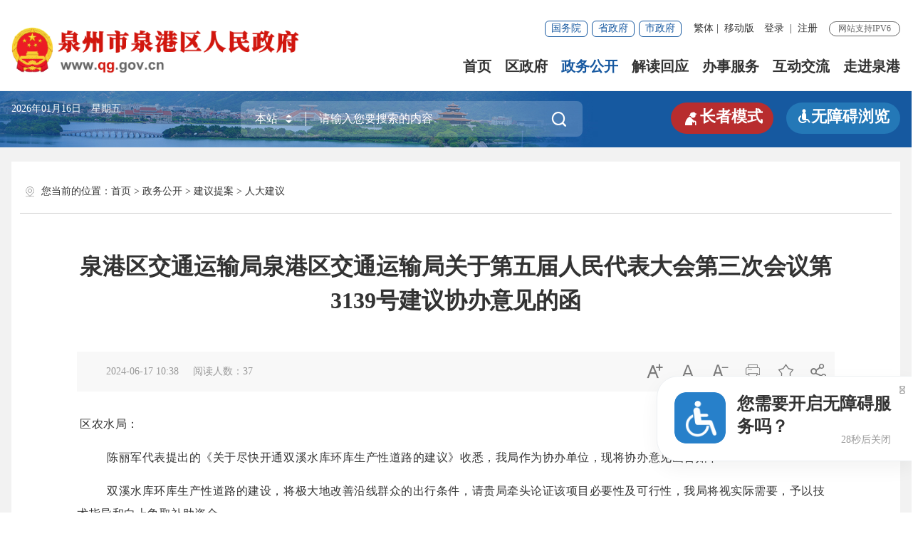

--- FILE ---
content_type: text/html
request_url: http://www.qg.gov.cn/zwgk/yatabljg/rdjy/202406/t20240617_3047459.htm
body_size: 43466
content:
<!DOCTYPE html>
<html>
	<head>
		<meta charset="utf-8" name="viewport" content="width=device-width, initial-scale=1.0, maximum-scale=1.0">
		<meta http-equiv="X-UA-Compatible" content="IE=edge,chrome=1" />
        <meta name="SiteName" content="泉州市泉港区人民政府门户网站" />
<meta name="SiteDomain" content="www.qg.gov.cn" />
<meta name="SiteIDCode" content="3505050001" />
		<meta name="ColumnName" content="人大建议" />
<meta name="ColumnDescription" content="人大建议主要用于人大建议，等信息的发布" />
<meta name="ColumnKeywords" content="泉港区,泉港区人民政府,泉州市泉港区人民政府,人大建议," />
<meta name="ColumnType" content="人大建议" />
		<meta name="ArticleTitle" content="泉港区交通运输局泉港区交通运输局关于第五届人民代表大会第三次会议第3139号建议协办意见的函" />
<meta name="PubDate" content="2024-06-17" />
<meta name="ContentSource" content="泉州市丰泽区人民政府" />
		<title>泉港区交通运输局泉港区交通运输局关于第五届人民代表大会第三次会议第3139号建议协办意见的函-人大建议-建议提案-政务公开-泉州市泉港区人民政府</title>
		<link rel="stylesheet" type="text/css" href="../../../../images/col_ul_style.css">
<link rel="stylesheet" type="text/css" href="../../../../images/head_foot_style.css">
<link rel="stylesheet" type="text/css" href="/images/21qz_style.css?v=1.0">
<link rel="stylesheet" type="text/css" href="../../../../images/21qz_media_style.css">
<link rel="stylesheet" type="text/css" href="../../../../images/21qz_slb_style.css">
<link rel="stylesheet" type="text/css" href="/images/2021_qz_uc.css?v=1.1">
	</head>
	<body>
		<div class="page_con xwdt">
			<div class="header_21">
    <div class="header_21_con1 nav_hov_new">
        <div class="container_21">
            <div class="el-row">
                <div class="el-col el-col-8 el-col-sm-24 header_21_logo"><img src="/images/21qz_logo.png" /></div>
                <div class="el-col el-col-16 el-col-sm-24 header_21_con1_r">
                    <div class="header_21_tit"  role= "serve" des="头部信息">
                        <div class="header_21_a_link">
                            <a href="http://www.gov.cn/" target="_blank">国务院</a>
                            <a href="https://www.fujian.gov.cn/" target="_blank">省政府</a>
                            <a href="http://www.quanzhou.gov.cn" target="_blank">市政府</a>
                        </div>
                        <div class="header_21_font">
                            <ul>
                                <li>
                                    <a href="javascript:zh_tran('s');" id="zh_click_s" style="display: none;" >简体</a>
                                    <a href="javascript:zh_tran('t');" id="zh_click_t" style="display: none;">繁体</a>
                                    <em>|</em>
                                </li>
                                <li>
                                    <a href="javascript:void(0);">移动版</a>
                                    <div class="ydb_con">
                                    
                                    <img src="https://www.qg.gov.cn/mztApp/201910/W020191028527883261894.png" />
                                    
                                        <p>闽政通APP</p>
                                    </div>
                                </li>
                            </ul>
                        </div>
                        <div class="header_21_login h18user"  ><a href="javascript:showLoginConfirmHtml();">登录</a><em>|</em><a href="javascript:resiter();">注册</a></div>
                        <span>网站支持IPV6</span>
                    </div>
                    <div class="nav_21 nav_hd"  role= "navigation" des="站点主目录">
                        <ul id="topMenu_xmb">
                            <li><a href="/">首页</a></li>
                            <li><a href="https://www.qg.gov.cn/zwgk/ldzc/">区政府</a></li>
                            <li><a href="https://www.qg.gov.cn/zwgk/">政务公开</a></li>
                            <li><a href="https://www.qg.gov.cn/zwgk/zcjd/">解读回应</a></li>
                            <li><a href="https://www.qg.gov.cn/wsbs/">办事服务</a></li>
                            <li><a href="https://www.qg.gov.cn/hdjl/">互动交流</a></li>
                            <li><a href="https://www.qg.gov.cn/zjqg/">走进泉港</a></li>

                        </ul>
                    </div>
                    <div class="fixed_ss" role="search">
                        <form method="post" action="/ssp/main/index.html?siteId=000000008abc1f0a018acbf47a2000f5" accept-charset="UTF-8" target="_blank">
                            <input name="key" required type="text" placeholder="请输入搜索内容" class="fixed_ss_inp" />
                            <button class="fixed_ss_btn"><i class="iconfont_hf"></i></button>
                        </form>
                    </div>
                </div>
            </div>
        </div>
        <div class="nav_21_bg nav_bd" role= "navigation" des="站点主目录">
            <div class="container_21"></div>
            <div class="container_21 no szf_nav">
                <div class="el-row">
                    <div class="el-col el-col-14">
                        <div class="clearflx">
                            <div class="f_l">
                               <span>区&emsp;长：</span>
                                
                                <a href="https://www.qg.gov.cn/zwgk/ldzc/qz/ych/" title="杨凤翔区长">杨凤翔</a>
                                 
                           </div>
                        </div>
                        <div class="clearflx">         
                            <span>副区长：</span>
                            
                            <a href="https://www.qg.gov.cn/zwgk/ldzc/fqz/cqc/" title="陈其昌副区长">陈其昌</a>
                            
                            <a href="https://www.qg.gov.cn/zwgk/ldzc/fqz/zym/" title="庄一鸣副区长">庄一鸣</a>
                            
                            <a href="https://www.qg.gov.cn/zwgk/ldzc/fqz/hyz/" title="谢梓骞副区长">谢梓骞</a>
                            
                            <a href="https://www.qg.gov.cn/zwgk/ldzc/fqz/lldxxgyt/" title="郭雅婷副区长">郭雅婷</a>
                            
                            <a href="https://www.qg.gov.cn/zwgk/ldzc/fqz/ldxxgkzth/" title="朱添洪副区长">朱添洪</a>
                            
                            <a href="https://www.qg.gov.cn/zwgk/ldzc/fqz/ldxxgkzxy/" title="庄向阳副区长">庄向阳</a>
                            
                            <a href="https://www.qg.gov.cn/zwgk/ldzc/fqz/zjp/" title="张剑平副区长">张剑平</a>
                            
                        </div>
                        <!--<div class="clearflx">         
                            <span>党组成员：</span>
                            
                        </div>-->
                    </div>
                    <div class="el-col el-col-8 el-col-offset-2">
                            <!--a href="" title="" target="_blank"></a-->
                            <a href="" title="" target="_blank"></a>
                            <a href="https://www.qg.gov.cn/zwgk/zfjg/"  title="机构设置" target="_blank">机构设置</a>
                            <a href="https://www.qg.gov.cn/zwgk/ghjh/zfgzbg/" title="政府工作报告" target="_blank">政府工作报告</a>
                            <a href="http://wsxf.fj.gov.cn/~qzqgldxx/index.do" title="区长信箱" target="_blank">区长信箱</a>
                        </p>
                    </div>
                </div>
            </div>
            <div class="container_21 no zwgk_nav">
                <a href="https://www.qg.gov.cn/zwgk/zfxxgkzl/" title="政府信息公开"  target="_blank">政府信息公开</a>
                <a href="https://www.qg.gov.cn/zwgk/zfxxgkzl/zdgksxml/" title="主动公开事项目录" >主动公开事项目录</a>
                <a href="https://www.qg.gov.cn/zwgk/zxwj/" title="最新文件" target="_blank">最新文件</a>
                <a href="https://www.qg.gov.cn/zwgk/ghjh/" title="规划计划" target="_blank">规划计划</a>
                <a href="https://www.qg.gov.cn/zwgk/tjxx/" title="统计信息" target="_blank">统计信息</a>
                <a href="https://www.qg.gov.cn/zwgk/rsxx/" title="人事信息" target="_blank">人事信息</a>
                <a href="https://www.qg.gov.cn/zwgk/zdxxgk/" title="重点信息公开" target="_blank">重点信息公开</a>
                <a href="https://www.qg.gov.cn/zwgk/ztzl/" title="专题专栏" >专题专栏</a>
            </div>
            <div class="container_21"></div>
            <div class="container_21 no bsfw_nav" barrier-free-idx="86">
                <a href="https://zwfw.fujian.gov.cn/indexMain?type=1&amp;siteUnid=A9DB81BA30ABF5D53E95DA93FCEFEE7C" target="_blank">福建省网上办事大厅</a>
                <a href="https://www.fujian.gov.cn/bsfw/mztapp/" target="_blank">闽政通APP</a>
                <a href="https://www.qg.gov.cn/wsbs/nrrh/" target="_blank" >政务指南</a>
            </div>
            <div class="container_21 no hdjl_nav">
                <a href="http://wsxf.fj.gov.cn/~qzqgldxx/index.do" target="_blank" title="区长信箱">区长信箱</a>
                <a href="http://wsxf.fj.gov.cn/~qzqgwsxf/index.do" target="_blank" title="网上信访">网上信访</a>
                <a href="https://www.qg.gov.cn/hdjl/hdzsk_1/" title="智能问答" target="_blank">智能问答</a>
                <a href="https://www.qg.gov.cn/hdjl/zxft/" title="在线访谈" target="_blank">在线访谈</a>
                <a href="http://qz12345.fujian.gov.cn/" target="_blank">12345平台</a>
                <a href="https://www.qg.gov.cn/hdjl/myzj/" title="民意征集" target="_blank">民意征集</a>
                <a href="https://www.qg.gov.cn/hdjl/wsdc/" title="网上调查" target="_blank">网上调查</a>  
                <a href="https://www.qg.gov.cn/hdjl/sjfx/" title="12345数据分析" target="_blank">12345数据分析</a>  
            </div>
            <div class="container_21"></div>
        </div>
    </div>
    <div class="header_21_con2 qz_ban1"><!--qz_ban1背景图片样式-->
        <div class="container_21">
            <div class="header_21_tq" id="todayHeader">
            </div>
            <div class="header_21_ss" role= "interaction" des="搜索">

                <form id="js_localSearch" action="/ssp/main/index.html" target="_blank" method="get">
                    <div class="header_21_picker header_21_picker1_xmb">
                        <input type="text" value="本站" readonly="" class="header_21_inp1" />
                        <a class="upDown"></a>
                    </div>
                    <input type="hidden" name="siteId" value="000000008abc1f0a018acbf47a2000f5" />
                    <input type="text" required name="key" placeholder="请输入您要搜索的内容" class="header_21_inp" />
                    <button class="header_21_btn"><i class="iconfont_hf"></i></button>
                </form>
                <form id="js_citySearch" class="no" action="https://www.quanzhou.gov.cn/smartSearch/main/search.xhtml" method="get" target="_blank" accept-charset="UTF-8" >
                    <div class="header_21_picker header_21_picker1_xmb">
                        <input type="text" value="站群" readonly="" class="header_21_inp1" />
                        <a class="upDown"></a>
                    </div>
                    <input type="text" required name="key" placeholder="请输入您要搜索的内容" class="header_21_inp" />
                    <input type="hidden" name="siteId" value="2c9d02866787ab22016787b129ae0032" />
                    <input type="hidden" name="isMain" value="1" />
                   
                    <button class="header_21_btn"><i class="iconfont_hf"></i></button>
                </form> 

                <form id="js_provinceSearch" class="no" action="https://www.fujian.gov.cn/ssp/main/index.html" method="get" target="_blank" accept-charset="UTF-8" >
                    <div class="header_21_picker header_21_picker1_xmb">
                        <input type="text" value="全省" readonly="" class="header_21_inp1" />
                        <a class="upDown"></a>
                    </div>
                    <input type="hidden" name="siteId" value="ff808081624641aa0162476c0e0e0055" />
                    <input type="hidden" name="isMain" value="1" />
                    <input type="text" required name="keyWord" placeholder="请输入您要搜索的内容" class="header_21_inp" />
                    <button class="header_21_btn"><i class="iconfont_hf"></i></button>
                </form>

            </div>
            <div class="header_21_llms">
                <a href="javascript:void(0)" id="Elderly" class="zzms_bar"><i class="iconfont_hf"></i>长者模式</a>
                <a href="javascript:void(0)" id="barrierFreeBtn" class="wza_bar"><i class="iconfont_hf"></i>无障碍浏览</a>
            </div>
        </div>
    </div>
</div>
			<div class="container_21 ej_con mar_t20" ms-controller="detail" >
				<div class="pad_con pad_t0">
					<div class="gl_tit">您当前的位置：<a href="../../../../" title="首页" class="CurrChnlCls">首页</a>&nbsp;&gt;&nbsp;<a href="../../../" title="政务公开" class="CurrChnlCls">政务公开</a>&nbsp;&gt;&nbsp;<a href="../../" title="建议提案" class="CurrChnlCls">建议提案</a>&nbsp;&gt;&nbsp;<a href="../" title="人大建议" class="CurrChnlCls">人大建议</a></div>
					<div class="xl_con">
						<div class="xl_tit">泉港区交通运输局泉港区交通运输局关于第五届人民代表大会第三次会议第3139号建议协办意见的函</div>
                        <div class="xl_tit1">
							<div class="xl_tit1_l">
								<span></span>
								<span>2024-06-17 10:38</span>
								<span>阅读人数：<i id="xlcount">1</i></span>
							</div>
                            <div class="xl_tit1_r">
								<span ms-click="addFontSize()" ><i class="qz_iconfont"></i></span>
								<span ms-click="resetFontSize()"><i class="qz_iconfont"></i></span>
								<span ms-click="decreaseFontSize()"  ><i class="qz_iconfont"></i></span>
								<span onclick="window.print();" ><i class="qz_iconfont"></i></span>
								<span id="fav"></span>
								<span class="share"><i class="qz_iconfont"></i>
									<ul class="share-box bdsharebuttonbox">
	<li><a class="bds_weixin" data-cmd="weixin" title="分享到微信"><i class="qz_iconfont weixin">&#xe67a;</i></a></li>
	<li><a class="bds_qzone" data-cmd="qzone" title="分享到QQ空间"><i class="qz_iconfont qq">&#xe710;</i></a></li>
	<li><a class="bds_tsina" data-cmd="tsina" title="分享到新浪微博"><i class="qz_iconfont weibo">&#xe676;</i></a></li>
</ul>
								</span>
							</div>
							<div class="clear"></div>
						</div>
						<div class="xl_con1" ms-class="font{{detailFont}}" >
							<div class=TRS_Editor>&nbsp;<span style="font-family: 仿宋_GB2312; letter-spacing: 0.4pt; font-size: 16pt;">区农水局</span><span style="font-family: 仿宋_GB2312; letter-spacing: 0.4pt; font-size: 16pt;">：</span>
<p class="MsoNormal" style="text-indent:31.5000pt;mso-char-indent-count:2.0000;text-autospace:ideograph-numeric;&#10;mso-pagination:none;line-height:32.0000pt;mso-line-height-rule:exactly;"><span style="mso-spacerun:'yes';font-family:仿宋_GB2312;letter-spacing:0.4000pt;&#10;font-size:16.0000pt;mso-font-kerning:1.0000pt;"><font face="仿宋_GB2312">陈丽军代表提出的《关于尽快开通双溪水库环库生产性道路的建议》收悉，我局作为协办单位，现将协办意见函告如下：</font> </span><span style="mso-spacerun:'yes';font-family:仿宋_GB2312;letter-spacing:0.4000pt;&#10;font-size:16.0000pt;mso-font-kerning:1.0000pt;"><o:p></o:p></span></p>
<p class="MsoNormal" style="text-indent:31.5000pt;mso-char-indent-count:2.0000;text-autospace:ideograph-numeric;&#10;mso-pagination:none;line-height:32.0000pt;mso-line-height-rule:exactly;"><span style="mso-spacerun:'yes';font-family:仿宋_GB2312;letter-spacing:0.4000pt;&#10;font-size:16.0000pt;mso-font-kerning:1.0000pt;">双溪水库环库生产性道路的建设，将极大地改善沿线群众的出行条件，请贵局牵头论证该项目必要性及可行性，我局将视实际需要，予以技术指导和向上争取补助资金。</span><span style="mso-spacerun:'yes';font-family:仿宋_GB2312;letter-spacing:0.4000pt;&#10;font-size:16.0000pt;mso-font-kerning:1.0000pt;"><o:p></o:p></span></p>
<p class="MsoNormal" style="text-indent:31.5000pt;mso-char-indent-count:2.0000;text-autospace:ideograph-numeric;&#10;mso-pagination:none;line-height:32.0000pt;mso-line-height-rule:exactly;"><span style="mso-spacerun:'yes';font-family:仿宋_GB2312;letter-spacing:0.4000pt;&#10;font-size:16.0000pt;mso-font-kerning:1.0000pt;">此函。</span><span style="mso-spacerun:'yes';font-family:仿宋_GB2312;letter-spacing:0.4000pt;&#10;font-size:16.0000pt;mso-font-kerning:1.0000pt;"><o:p></o:p></span></p>
<p class="MsoNormal" align="justify" style="margin-top:0.0000pt;margin-bottom:0.0000pt;text-autospace:ideograph-numeric;&#10;mso-pagination:none;text-align:justify;text-justify:inter-ideograph;&#10;line-height:28.0000pt;"><span style="mso-spacerun:'yes';font-family:仿宋_GB2312;font-size:16.0000pt;&#10;mso-font-kerning:1.0000pt;">&nbsp;</span></p>
<p class="MsoNormal" align="justify" style="margin-top:0.0000pt;margin-bottom:0.0000pt;margin-left:0.0000pt;&#10;text-indent:34.8500pt;text-autospace:ideograph-numeric;mso-pagination:none;&#10;text-align:justify;text-justify:inter-ideograph;line-height:28.0000pt;"><span style="font-family: 仿宋_GB2312; font-size: 16pt;">分管领导：林兴贵</span><span style="font-family: 仿宋_GB2312; font-size: 16pt;"><o:p></o:p></span></p>
<p class="MsoNormal" align="justify" style="margin-top:0.0000pt;margin-bottom:0.0000pt;margin-left:0.0000pt;&#10;text-indent:34.8500pt;text-autospace:ideograph-numeric;mso-pagination:none;&#10;text-align:justify;text-justify:inter-ideograph;line-height:28.0000pt;"><span style="font-family: 仿宋_GB2312; font-size: 16pt;">经办人员：吴庆庆</span><span style="font-family: 仿宋_GB2312; font-size: 16pt;"><o:p></o:p></span></p>
<p class="MsoNormal" align="justify" style="margin-top:0.0000pt;margin-bottom:0.0000pt;margin-left:0.0000pt;&#10;text-indent:34.8500pt;text-autospace:ideograph-numeric;mso-pagination:none;&#10;text-align:justify;text-justify:inter-ideograph;line-height:28.0000pt;"><span style="font-family: 仿宋_GB2312; font-size: 16pt;"><font face="仿宋_GB2312">联系电话：</font>1</span><span style="font-family: 仿宋_GB2312; font-size: 16pt;">5860596321</span><span style="font-family: 仿宋_GB2312; font-size: 16pt;"><o:p></o:p></span></p>
<p class="MsoNormal" align="right" style="margin-top:0.0000pt;margin-right:16.0000pt;margin-bottom:0.0000pt;&#10;margin-left:0.0000pt;text-indent:34.8500pt;text-autospace:ideograph-numeric;&#10;mso-pagination:none;text-align:right;line-height:28.0000pt;"><span style="font-family: 仿宋_GB2312; font-size: 16pt;">&nbsp;</span></p>
<p class="MsoNormal" align="justify" style="margin-top:0.0000pt;margin-right:16.0000pt;margin-bottom:0.0000pt;&#10;margin-left:0.0000pt;text-indent:256.0000pt;text-autospace:ideograph-numeric;&#10;mso-pagination:none;text-align:justify;text-justify:inter-ideograph;&#10;line-height:28.0000pt;"><span style="font-family: 仿宋_GB2312; font-size: 16pt;">&nbsp;</span></p>
<p class="MsoNormal" align="justify" style="text-align: right; margin: 0pt 16pt 0pt 0pt; text-indent: 256pt; line-height: 28pt;"><span style="font-family: 仿宋_GB2312; font-size: 16pt;">泉港区交通运输局</span><span style="font-family: 仿宋_GB2312; font-size: 16pt;"><o:p></o:p></span></p>
<p class="MsoNormal" align="justify" style="text-align: right; margin: 0pt 16pt 0pt 0pt; text-indent: 256pt; line-height: 28pt;"><span style="font-family: 仿宋_GB2312; font-size: 16pt;">20</span><span style="font-family: 仿宋_GB2312; font-size: 16pt;">24</span><span style="font-family: 仿宋_GB2312; font-size: 16pt;">年</span><span style="font-family: 仿宋_GB2312; font-size: 16pt;">4</span><span style="font-family: 仿宋_GB2312; font-size: 16pt;">月</span><span style="font-family: 仿宋_GB2312; font-size: 16pt;">2</span><span style="font-family: 仿宋_GB2312; font-size: 16pt;">日</span><span style="font-family: 仿宋_GB2312; font-size: 16pt;"><o:p></o:p></span></p>
<p class="MsoNormal" align="justify" style="margin-top:0.0000pt;margin-right:32.0500pt;margin-bottom:0.0000pt;&#10;margin-left:0.0000pt;text-indent:218.8500pt;text-autospace:ideograph-numeric;&#10;mso-pagination:none;text-align:justify;text-justify:inter-ideograph;&#10;line-height:28.0000pt;"><span style="font-family: 仿宋_GB2312; font-size: 16pt;">&nbsp;</span></p>
<p class="MsoNormal" align="justify" style="margin-top:0.0000pt;margin-bottom:0.0000pt;margin-left:0.0000pt;&#10;mso-para-margin-left:0.0000gd;text-indent:29.9000pt;mso-char-indent-count:2.0000;&#10;text-autospace:ideograph-numeric;mso-pagination:none;text-align:justify;&#10;text-justify:inter-ideograph;line-height:28.0000pt;"><span style="mso-spacerun:'yes';font-family:仿宋_GB2312;font-size:16.0000pt;&#10;mso-font-kerning:1.0000pt;">（此件主动公开）</span><span style="mso-spacerun:'yes';font-family:仿宋_GB2312;font-size:16.0000pt;&#10;mso-font-kerning:1.0000pt;"><o:p></o:p></span></p></div>
						</div>
						
						
						<div class="xl_con2">
							<p>扫一扫在手机上查看当前页面</p>
							<div class="xl_ewm" id="qrcode"></div>
						</div>
						<div class="xl_btn">
							<a href="javascript:void(0);" onclick="window.print();"><i class="qz_iconfont"></i>打印</a>
							<a href="javascript:void(0);" onclick="window.close();"><i class="qz_iconfont"></i>关闭</a>
						</div>
					</div>
				</div>
			</div>
			<div class="footer_21">
    <div class="footer_21_wzdh_tit">
        <div class="container_21">
            <div class="yqlj_tit1"  role= "navigation" des="网站链接">
                <ul>
                    <li>
                        <p>省设区市网站<em class="yqlj_arr"></em></p>
                        <div class="yqlj_con1">
                            <ul>
                                
                                    <li><a href="http://www.fujian.gov.cn/" target="_blank" title="福建省政府门户网站">福建省政府门户网站</a></li>
                                
                                    <li><a href="http://www.quanzhou.gov.cn/" target="_blank" title="泉州市政府门户网站">泉州市政府门户网站</a></li>
                                
                            </ul>
                            <div class="clear"></div>
                        </div>
                    </li>
                    <li>
                        <p>县市区网站<em class="yqlj_arr"></em></p>
                        <div class="yqlj_con1">
                            <ul>
                                
                                    <li><a href="http://www.qzlc.gov.cn/" target="_blank" title="鲤城区人民政府">鲤城区人民政府</a></li>
                                
                                    <li><a href="http://www.qzfz.gov.cn/" target="_blank" title="丰泽区人民政府">丰泽区人民政府</a></li>
                                
                                    <li><a href="http://www.qzlj.gov.cn/" target="_blank" title="洛江区人民政府">洛江区人民政府</a></li>
                                
                                    <li><a href="http://www.qg.gov.cn/" target="_blank" title="泉港区人民政府">泉港区人民政府</a></li>
                                
                                    <li><a href="http://www.shishi.gov.cn" target="_blank" title="石狮市人民政府">石狮市人民政府</a></li>
                                
                                    <li><a href="http://www.jinjiang.gov.cn/" target="_blank" title="晋江市人民政府">晋江市人民政府</a></li>
                                
                                    <li><a href="http://www.nanan.gov.cn/" target="_blank" title="南安市人民政府">南安市人民政府</a></li>
                                
                                    <li><a href="http://www.huian.gov.cn/" target="_blank" title="惠安县人民政府">惠安县人民政府</a></li>
                                
                                    <li><a href="http://www.fjax.gov.cn/" target="_blank" title="安溪县人民政府">安溪县人民政府</a></li>
                                
                                    <li><a href="http://www.fjyc.gov.cn/" target="_blank" title="永春县人民政府">永春县人民政府</a></li>
                                
                                    <li><a href="http://www.dehua.gov.cn/" target="_blank" title="德化县人民政府">德化县人民政府</a></li>
                                
                                    <li><a href="http://www.qzkfq.gov.cn/" target="_blank" title="泉州经济技术开发区">泉州经济技术开发区</a></li>
                                
                                    <li><a href="http://www.qzts.gov.cn/" target="_blank" title="泉州台商投资区">泉州台商投资区</a></li>
                                
                            </ul>
                            <div class="clear"></div>
                        </div>
                    </li>
                    <li>
                        <p>区直部门<em class="yqlj_arr"></em></p>
                        <div class="yqlj_con1">
                            <ul>
                                
                                    <li><a href="/zwgk/zfxxgkzl/zfbmxxgk/fzhggj/" target="_blank" title="发展和改革局">发展和改革局</a></li>
                                
                                    <li><a href="/zwgk/zfxxgkzl/zfbmxxgk/jyj/" target="_blank" title="教育局">教育局</a></li>
                                
                                    <li><a href="/zwgk/zfxxgkzl/zfbmxxgk/kjhzscqj/" target="_blank" title="科学技术局">科学技术局</a></li>
                                
                                    <li><a href="/zwgk/zfxxgkzl/zfbmxxgk/jjhxxhj/" target="_blank" title="工业和信息化局">工业和信息化局</a></li>
                                
                                    <li><a href="/zwgk/zfxxgkzl/zfbmxxgk/mzj/" target="_blank" title="民政局">民政局</a></li>
                                
                                    <li><a href="/zwgk/zfxxgkzl/zfbmxxgk/sfj/" target="_blank" title="司法局">司法局</a></li>
                                
                                    <li><a href="/zwgk/zfxxgkzl/zfbmxxgk/czj/" target="_blank" title="财政局">财政局</a></li>
                                
                                    <li><a href="/zwgk/zfxxgkzl/zfbmxxgk/rlzyhshbzj/" target="_blank" title="人力资源和社会保障局">人力资源和社会保障局</a></li>
                                
                                    <li><a href="/zwgk/zfxxgkzl/zfbmxxgk/gtzyfj/" target="_blank" title="自然资源局">自然资源局</a></li>
                                
                                    <li><a href="/zwgk/zfxxgkzl/zfbmxxgk/zjj/" target="_blank" title="住房和城乡建设局">住房和城乡建设局</a></li>
                                
                                    <li><a href="/zwgk/zfxxgkzl/zfbmxxgk/jtj/" target="_blank" title="交通运输局">交通运输局</a></li>
                                
                                    <li><a href="/zwgk/zfxxgkzl/zfbmxxgk/nlsj/" target="_blank" title="农业农村和水务局">农业农村和水务局</a></li>
                                
                                    <li><a href="/zwgk/zfxxgkzl/zfbmxxgk/swj/" target="_blank" title="商务局">商务局</a></li>
                                
                                    <li><a href="/zwgk/zfxxgkzl/zfbmxxgk/wtxj/" target="_blank" title="文化体育和旅游局">文化体育和旅游局</a></li>
                                
                                    <li><a href="/zwgk/zfxxgkzl/zfbmxxgk/wjj/" target="_blank" title="卫生健康局">卫生健康局</a></li>
                                
                                    <li><a href="/zwgk/zfxxgkzl/zfbmxxgk/ytjrswj/" target="_blank" title="退役军人事务局">退役军人事务局</a></li>
                                
                                    <li><a href="/zwgk/zfxxgkzl/zfbmxxgk/aqscjdglj/" target="_blank" title="应急管理局">应急管理局</a></li>
                                
                                    <li><a href="/zwgk/zfxxgkzl/zfbmxxgk/sjj/" target="_blank" title="审计局">审计局</a></li>
                                
                                    <li><a href="http://www.qg.gov.cn/zwgk/zfxxgkzl/zfbmxxgk/scjdglj/" target="_blank" title="市场监督管理局">市场监督管理局</a></li>
                                
                                    <li><a href="/zwgk/zfxxgkzl/zfbmxxgk/tjj/" target="_blank" title="统计局">统计局</a></li>
                                
                                    <li><a href="/zwgk/zfxxgkzl/zfbmxxgk/xfj/" target="_blank" title="信访局">信访局</a></li>
                                
                                    <li><a href="/zwgk/zfxxgkzl/zfbmxxgk/csglxzzfj/" target="_blank" title="城市管理局">城市管理局</a></li>
                                
                                    <li><a href="/zwgk/zfxxgkzl/zfbmxxgk/hjbhj/" target="_blank" title="生态环境局">生态环境局</a></li>
                                
                                    <li><a href="/zwgk/zfxxgkzl/zfbmxxgk/xzfwzxglc/" target="_blank" title="行政服务中心管委会">行政服务中心管委会</a></li>
                                
                            </ul>
                            <div class="clear"></div>
                        </div>
                    </li>
                    <li>
                        <p>镇(街道)<em class="yqlj_arr"></em></p>
                        <div class="yqlj_con1">
                            <ul>
                                
                                    <li><a href="/zwgk/zfxxgkzl/zjdxxgk/npz/" target="_blank" title="南埔镇">南埔镇</a></li>
                                
                                    <li><a href="/zwgk/zfxxgkzl/zjdxxgk/jsz/" target="_blank" title="界山镇">界山镇</a></li>
                                
                                    <li><a href="/zwgk/zfxxgkzl/zjdxxgk/hlz/" target="_blank" title="后龙镇">后龙镇</a></li>
                                
                                    <li><a href="/zwgk/zfxxgkzl/zjdxxgk/fwz/" target="_blank" title="峰尾镇">峰尾镇</a></li>
                                
                                    <li><a href="/zwgk/zfxxgkzl/zjdxxgk/syjd/" target="_blank" title="山腰街道">山腰街道</a></li>
                                
                                    <li><a href="/zwgk/zfxxgkzl/zjdxxgk/qhz/" target="_blank" title="前黄镇">前黄镇</a></li>
                                
                                    <li><a href="/zwgk/zfxxgkzl/zjdxxgk/tlz/" target="_blank" title="涂岭镇">涂岭镇</a></li>
                                
                            </ul>
                            <div class="clear"></div>
                        </div>
                    </li>
                    <li>
                        <p>新闻媒体<em class="yqlj_arr"></em></p>
                        <div class="yqlj_con1">
                            <ul>
                                
                                    <li><a href="http://www.qzwb.com/" target="_blank" title="泉州网">泉州网</a></li>
                                
                                    <li><a href="http://www.xinhuanet.com/" target="_blank" title="新华网">新华网</a></li>
                                
                                    <li><a href="http://fj.people.com.cn/" target="_blank" title="人民网福建视窗">人民网福建视窗</a></li>
                                
                            </ul>
                            <div class="clear"></div>
                        </div>
                    </li>                
                </ul>
                <div class="clear"></div>
            </div>
        </div>
    </div>
    <div   role="serve" des="底部信息">
        <div class="container_21">
            <div class="el-row">
                <div class="el-col el-col-12 el-col-sm-24">
                    <div class="footer_21_tit_l">
                        <p><a href="/bzzx/sybz/">使用帮助</a><em>|</em><a href="/bzzx/flsm/">法律声明</a><em>|</em><a href="/bzzx/lxwm/">联系我们</a><em>|</em><a href="/bzzx/wzdt/">网站地图</a><em>|</em><a href="//www.qg.gov.cn/bzzx/flsm/202509/t20250925_3213591.htm">隐私保护</a></p>
                        <p><span>网站标识码：3505050001</span><span><a href="http://www.beian.gov.cn/portal/registerSystemInfo?recordcode=35050502000114" target="_b;aml"><img src="/images/babs.png" />闽公网安备：35050502000114号</a></span><span><a href="https://beian.miit.gov.cn/" target="_blank">闽ICP备09013631号</a></span></p>
                        <p><span>版权所有：&copy; 泉州市泉港区人民政府</span><span>中文域名：泉州市泉港区人民政府.政务</span></p>
                    </div>
                </div>
                <div class="el-col el-col-8 el-col-sm-24 footer_21_tit_r">
                    <h3><a href="https://www.qg.gov.cn/zwgk/ztzl/zwwjz/" target="_blank" title="新媒体矩阵">新媒体矩阵</a></h3>
                    <ul>

                        
                            <li><a href="javascript:void(0);"><span class="iconfont_hf"></span>闽政通APP</a><div class="ewm_tu"><img src="https://www.qg.gov.cn/mztApp/201910/W020191028527883261894.png" /></div></li>
                        
                        <li><a href="javascript:void(0);"><span class="iconfont_hf"></span>福传泉港</a><div class="ewm_tu"><img src="/images/wx_tu.jpg" /></div></li>
                        <li><a href="https://weibo.com/qzqgnews?is_all=1"><span class="iconfont_hf"></span>泉港新闻网</a></li>
                    </ul>
                    <div class="clear"></div>
                </div>
                <div class="el-col el-col-4 el-col-sm-24">
                    <div class="footer_21_dzjg">
                        <span id="_ideConac" class="foot-icon02 pho-none"><a href="https://bszs.conac.cn/sitename?method=show&id=07C9475203DC13D5E053022819AC8C97" target="_blank"><img id="imgConac" vspace="0" hspace="0" border="0" src="/images/red.png" /></a></span>
                        <span></span>
                        <span id="_span_jiucuo"></span>
                    </div>
                </div>
            </div>
        </div>
        <div class="footer_21_tit1">
            <div class="container_21">
                <p><span>主办：泉港区人民政府办公室</span><span>承办：泉港区直各单位联合</span><span>泉港区人民政府电子政务服务中心建设管理</span></p>
                <p class="m_no">为确保最佳浏览效果，建议您使用以下浏览器版本：IE浏览器9.0版本及以上； Google Chrome浏览器 63版本及以上； 360浏览器9.1版本及以上，且IE内核9.0及以上。</p>
            </div>
        </div>
    </div>
</div>
<div class="popupmask js_login_confirm" style="display:none;"  ></div>
<div class="popup js_login_confirm" style="display:none;"  >
    <span class="span_notice"><a href="javascript:showLoginConfirmHtml();" id="a_close" class="a_close"><img src="/images/close.png" /></a></span>
    <h2>通知</h2>
    <p>泉州市泉港区人民政府门户网站注册和登录功能现由“福建省社会用户实名认证和授权平台”提供统一支持，用户在首次登录时，需注册账号方可使用。完成账号注册后，按页面提示登录系统即可。具体操作步骤如下：</p>
    <p>（1）点击“注册”，跳转注册界面</p>
    <p>（2）选择注册类别，填写相关信息，完成注册，跳转登录页面</p>
    <p>（3）按需选择登录方式登录即可,若有系统使用相关问题，请致电:0595-87975500。</p>
    <p>若有注册、登录问题，请致电0591-62623959，感谢您的理解与支持。</p>
    <div><a href="javascript:login();">确认登录</a></div>
</div>
<!--[if lt IE 9]>
        <div id="IE-warning-bg" style="display: none;" ></div>
        <div id="IE-warning" style="display: none;" >
            <img src="[data-uri]" style="width: 20px;" />
            <span>&nbsp;您使用的浏览器版本过低，可能会影响到您浏览本页面，建议升级浏览器：&nbsp;&nbsp;</span>
            <a  class="google" href="https://pc.qq.com/detail/1/detail_2661.html" target=_balnk>谷歌&nbsp;Chrome</a>
            <a  class="edge" href="https://www.microsoft.com/zh-cn/edge" target=_balnk>微软&nbsp;Edge</a>
            <a href="javascript:;"  onclick="closeWaring()" ><img style="position: absolute;top: 32.5px;" src="[data-uri]" /></a>
        </div>
      <script>
        function closeWaring(){
          document.getElementById('IE-warning-bg').style.display='none';
          document.getElementById('IE-warning').style.display='none';
          $.cookie("isLoadWarning",true,{path:"/"});
        }
        function initWarning(){
          var bol=$.cookie("isLoadWarning");
          if(!bol){
            document.getElementById('IE-warning-bg').style.display='block';
            document.getElementById('IE-warning').style.display='block';
          }
        }
      </script>
    <![endif]-->
		</div>
		<script type="text/javascript" src="/comps/images/module.min.v1.js"></script>
<script type="text/javascript" src="/comps/images/barrier.free.min.js" id="barrierFree" sn="72760968037a0861"></script>
<script type="text/javascript" src="/images/wzaRests.js"></script>
<script type="text/javascript" src="/comps/images/jquery.SuperSlide.js"></script>
<script type="text/javascript" src="/comps/images/TouchSlide.source.js"></script>
<script type="text/javascript" src="/images/jquery.cookie.js"></script>
<script type="text/javascript" src="/inc/site.js?v=2.15"></script>
<script type="text/javascript" src="/images/21qz_js.js?v=2.12"></script>
<script type="text/javascript" src="/comps/images/qrcode.min.js"></script>
<script type="text/javascript" src="/comps/images/share.min.js"></script>
<!--[if lt IE 9]>
<script>
initWarning();
</script>
<![endif]-->
		<script type="text/javascript">
    var SITEID ='57';
    var CHNLID = '57557';
    var DOCID = '3047459';
    var title= "泉港区交通运输局泉港区交通运输局关于第五届人民代表大会第三次会议第3139号建议协办意见的函";
</script>
        <script type="text/javascript">
			var qrcode = new QRCode(document.getElementById("qrcode"), {
				width: 132,
				height: 132
			});
			var url = window.location.href;
			qrcode.makeCode(url);
            $.trt_share();
			var $detailVm=avalon.define("detail",function($scope){
				$scope.detailFont=16;
				$scope.resetFontSize=function(){
					$scope.detailFont=16;
				}
				$scope.addFontSize=function(){
					if($scope.detailFont==28) return;
					$scope.detailFont+=2;
				}
				$scope.decreaseFontSize=function(){
					if($scope.detailFont==10) return;
					$scope.detailFont-=2;
				}
			})
		</script>	
	</body>
</html>

--- FILE ---
content_type: text/html
request_url: https://www.qg.gov.cn/zwgk/yatabljg/rdjy/202406/t20240617_3047459.htm
body_size: 43309
content:
<!DOCTYPE html>
<html>
	<head>
		<meta charset="utf-8" name="viewport" content="width=device-width, initial-scale=1.0, maximum-scale=1.0">
		<meta http-equiv="X-UA-Compatible" content="IE=edge,chrome=1" />
        <meta name="SiteName" content="泉州市泉港区人民政府门户网站" />
<meta name="SiteDomain" content="www.qg.gov.cn" />
<meta name="SiteIDCode" content="3505050001" />
		<meta name="ColumnName" content="人大建议" />
<meta name="ColumnDescription" content="人大建议主要用于人大建议，等信息的发布" />
<meta name="ColumnKeywords" content="泉港区,泉港区人民政府,泉州市泉港区人民政府,人大建议," />
<meta name="ColumnType" content="人大建议" />
		<meta name="ArticleTitle" content="泉港区交通运输局泉港区交通运输局关于第五届人民代表大会第三次会议第3139号建议协办意见的函" />
<meta name="PubDate" content="2024-06-17" />
<meta name="ContentSource" content="泉州市丰泽区人民政府" />
		<title>泉港区交通运输局泉港区交通运输局关于第五届人民代表大会第三次会议第3139号建议协办意见的函-人大建议-建议提案-政务公开-泉州市泉港区人民政府</title>
		<link rel="stylesheet" type="text/css" href="../../../../images/col_ul_style.css">
<link rel="stylesheet" type="text/css" href="../../../../images/head_foot_style.css">
<link rel="stylesheet" type="text/css" href="/images/21qz_style.css?v=1.0">
<link rel="stylesheet" type="text/css" href="../../../../images/21qz_media_style.css">
<link rel="stylesheet" type="text/css" href="../../../../images/21qz_slb_style.css">
<link rel="stylesheet" type="text/css" href="/images/2021_qz_uc.css?v=1.1">
	</head>
	<body>
		<div class="page_con xwdt">
			<div class="header_21">
    <div class="header_21_con1 nav_hov_new">
        <div class="container_21">
            <div class="el-row">
                <div class="el-col el-col-8 el-col-sm-24 header_21_logo"><img src="/images/21qz_logo.png" /></div>
                <div class="el-col el-col-16 el-col-sm-24 header_21_con1_r">
                    <div class="header_21_tit"  role= "serve" des="头部信息">
                        <div class="header_21_a_link">
                            <a href="http://www.gov.cn/" target="_blank">国务院</a>
                            <a href="https://www.fujian.gov.cn/" target="_blank">省政府</a>
                            <a href="http://www.quanzhou.gov.cn" target="_blank">市政府</a>
                        </div>
                        <div class="header_21_font">
                            <ul>
                                <li>
                                    <a href="javascript:zh_tran('s');" id="zh_click_s" style="display: none;" >简体</a>
                                    <a href="javascript:zh_tran('t');" id="zh_click_t" style="display: none;">繁体</a>
                                    <em>|</em>
                                </li>
                                <li>
                                    <a href="javascript:void(0);">移动版</a>
                                    <div class="ydb_con">
                                    
                                    <img src="https://www.qg.gov.cn/mztApp/201910/W020191028527883261894.png" />
                                    
                                        <p>闽政通APP</p>
                                    </div>
                                </li>
                            </ul>
                        </div>
                        <div class="header_21_login h18user"  ><a href="javascript:showLoginConfirmHtml();">登录</a><em>|</em><a href="javascript:resiter();">注册</a></div>
                        <span>网站支持IPV6</span>
                    </div>
                    <div class="nav_21 nav_hd"  role= "navigation" des="站点主目录">
                        <ul id="topMenu_xmb">
                            <li><a href="/">首页</a></li>
                            <li><a href="https://www.qg.gov.cn/zwgk/ldzc/">区政府</a></li>
                            <li><a href="https://www.qg.gov.cn/zwgk/">政务公开</a></li>
                            <li><a href="https://www.qg.gov.cn/zwgk/zcjd/">解读回应</a></li>
                            <li><a href="https://www.qg.gov.cn/wsbs/">办事服务</a></li>
                            <li><a href="https://www.qg.gov.cn/hdjl/">互动交流</a></li>
                            <li><a href="https://www.qg.gov.cn/zjqg/">走进泉港</a></li>

                        </ul>
                    </div>
                    <div class="fixed_ss" role="search">
                        <form method="post" action="/ssp/main/index.html?siteId=000000008abc1f0a018acbf47a2000f5" accept-charset="UTF-8" target="_blank">
                            <input name="key" required type="text" placeholder="请输入搜索内容" class="fixed_ss_inp" />
                            <button class="fixed_ss_btn"><i class="iconfont_hf"></i></button>
                        </form>
                    </div>
                </div>
            </div>
        </div>
        <div class="nav_21_bg nav_bd" role= "navigation" des="站点主目录">
            <div class="container_21"></div>
            <div class="container_21 no szf_nav">
                <div class="el-row">
                    <div class="el-col el-col-14">
                        <div class="clearflx">
                            <div class="f_l">
                               <span>区&emsp;长：</span>
                                
                                <a href="https://www.qg.gov.cn/zwgk/ldzc/qz/ych/" title="杨凤翔区长">杨凤翔</a>
                                 
                           </div>
                        </div>
                        <div class="clearflx">         
                            <span>副区长：</span>
                            
                            <a href="https://www.qg.gov.cn/zwgk/ldzc/fqz/cqc/" title="陈其昌副区长">陈其昌</a>
                            
                            <a href="https://www.qg.gov.cn/zwgk/ldzc/fqz/zym/" title="庄一鸣副区长">庄一鸣</a>
                            
                            <a href="https://www.qg.gov.cn/zwgk/ldzc/fqz/hyz/" title="谢梓骞副区长">谢梓骞</a>
                            
                            <a href="https://www.qg.gov.cn/zwgk/ldzc/fqz/lldxxgyt/" title="郭雅婷副区长">郭雅婷</a>
                            
                            <a href="https://www.qg.gov.cn/zwgk/ldzc/fqz/ldxxgkzth/" title="朱添洪副区长">朱添洪</a>
                            
                            <a href="https://www.qg.gov.cn/zwgk/ldzc/fqz/ldxxgkzxy/" title="庄向阳副区长">庄向阳</a>
                            
                            <a href="https://www.qg.gov.cn/zwgk/ldzc/fqz/zjp/" title="张剑平副区长">张剑平</a>
                            
                        </div>
                        <!--<div class="clearflx">         
                            <span>党组成员：</span>
                            
                        </div>-->
                    </div>
                    <div class="el-col el-col-8 el-col-offset-2">
                            <!--a href="" title="" target="_blank"></a-->
                            <a href="" title="" target="_blank"></a>
                            <a href="https://www.qg.gov.cn/zwgk/zfjg/"  title="机构设置" target="_blank">机构设置</a>
                            <a href="https://www.qg.gov.cn/zwgk/ghjh/zfgzbg/" title="政府工作报告" target="_blank">政府工作报告</a>
                            <a href="http://wsxf.fj.gov.cn/~qzqgldxx/index.do" title="区长信箱" target="_blank">区长信箱</a>
                        </p>
                    </div>
                </div>
            </div>
            <div class="container_21 no zwgk_nav">
                <a href="https://www.qg.gov.cn/zwgk/zfxxgkzl/" title="政府信息公开"  target="_blank">政府信息公开</a>
                <a href="https://www.qg.gov.cn/zwgk/zfxxgkzl/zdgksxml/" title="主动公开事项目录" >主动公开事项目录</a>
                <a href="https://www.qg.gov.cn/zwgk/zxwj/" title="最新文件" target="_blank">最新文件</a>
                <a href="https://www.qg.gov.cn/zwgk/ghjh/" title="规划计划" target="_blank">规划计划</a>
                <a href="https://www.qg.gov.cn/zwgk/tjxx/" title="统计信息" target="_blank">统计信息</a>
                <a href="https://www.qg.gov.cn/zwgk/rsxx/" title="人事信息" target="_blank">人事信息</a>
                <a href="https://www.qg.gov.cn/zwgk/zdxxgk/" title="重点信息公开" target="_blank">重点信息公开</a>
                <a href="https://www.qg.gov.cn/zwgk/ztzl/" title="专题专栏" >专题专栏</a>
            </div>
            <div class="container_21"></div>
            <div class="container_21 no bsfw_nav" barrier-free-idx="86">
                <a href="https://zwfw.fujian.gov.cn/indexMain?type=1&amp;siteUnid=A9DB81BA30ABF5D53E95DA93FCEFEE7C" target="_blank">福建省网上办事大厅</a>
                <a href="https://www.fujian.gov.cn/bsfw/mztapp/" target="_blank">闽政通APP</a>
                <a href="https://www.qg.gov.cn/wsbs/nrrh/" target="_blank" >政务指南</a>
            </div>
            <div class="container_21 no hdjl_nav">
                <a href="http://wsxf.fj.gov.cn/~qzqgldxx/index.do" target="_blank" title="区长信箱">区长信箱</a>
                <a href="http://wsxf.fj.gov.cn/~qzqgwsxf/index.do" target="_blank" title="网上信访">网上信访</a>
                <a href="https://www.qg.gov.cn/hdjl/hdzsk_1/" title="智能问答" target="_blank">智能问答</a>
                <a href="https://www.qg.gov.cn/hdjl/zxft/" title="在线访谈" target="_blank">在线访谈</a>
                <a href="http://qz12345.fujian.gov.cn/" target="_blank">12345平台</a>
                <a href="https://www.qg.gov.cn/hdjl/myzj/" title="民意征集" target="_blank">民意征集</a>
                <a href="https://www.qg.gov.cn/hdjl/wsdc/" title="网上调查" target="_blank">网上调查</a>  
                <a href="https://www.qg.gov.cn/hdjl/sjfx/" title="12345数据分析" target="_blank">12345数据分析</a>  
            </div>
            <div class="container_21"></div>
        </div>
    </div>
    <div class="header_21_con2 qz_ban1"><!--qz_ban1背景图片样式-->
        <div class="container_21">
            <div class="header_21_tq" id="todayHeader">
            </div>
            <div class="header_21_ss" role= "interaction" des="搜索">

                <form id="js_localSearch" action="/ssp/main/index.html" target="_blank" method="get">
                    <div class="header_21_picker header_21_picker1_xmb">
                        <input type="text" value="本站" readonly="" class="header_21_inp1" />
                        <a class="upDown"></a>
                    </div>
                    <input type="hidden" name="siteId" value="000000008abc1f0a018acbf47a2000f5" />
                    <input type="text" required name="key" placeholder="请输入您要搜索的内容" class="header_21_inp" />
                    <button class="header_21_btn"><i class="iconfont_hf"></i></button>
                </form>
                <form id="js_citySearch" class="no" action="https://www.quanzhou.gov.cn/smartSearch/main/search.xhtml" method="get" target="_blank" accept-charset="UTF-8" >
                    <div class="header_21_picker header_21_picker1_xmb">
                        <input type="text" value="站群" readonly="" class="header_21_inp1" />
                        <a class="upDown"></a>
                    </div>
                    <input type="text" required name="key" placeholder="请输入您要搜索的内容" class="header_21_inp" />
                    <input type="hidden" name="siteId" value="2c9d02866787ab22016787b129ae0032" />
                    <input type="hidden" name="isMain" value="1" />
                   
                    <button class="header_21_btn"><i class="iconfont_hf"></i></button>
                </form> 

                <form id="js_provinceSearch" class="no" action="https://www.fujian.gov.cn/ssp/main/index.html" method="get" target="_blank" accept-charset="UTF-8" >
                    <div class="header_21_picker header_21_picker1_xmb">
                        <input type="text" value="全省" readonly="" class="header_21_inp1" />
                        <a class="upDown"></a>
                    </div>
                    <input type="hidden" name="siteId" value="ff808081624641aa0162476c0e0e0055" />
                    <input type="hidden" name="isMain" value="1" />
                    <input type="text" required name="keyWord" placeholder="请输入您要搜索的内容" class="header_21_inp" />
                    <button class="header_21_btn"><i class="iconfont_hf"></i></button>
                </form>

            </div>
            <div class="header_21_llms">
                <a href="javascript:void(0)" id="Elderly" class="zzms_bar"><i class="iconfont_hf"></i>长者模式</a>
                <a href="javascript:void(0)" id="barrierFreeBtn" class="wza_bar"><i class="iconfont_hf"></i>无障碍浏览</a>
            </div>
        </div>
    </div>
</div>
			<div class="container_21 ej_con mar_t20" ms-controller="detail" >
				<div class="pad_con pad_t0">
					<div class="gl_tit">您当前的位置：<a href="../../../../" title="首页" class="CurrChnlCls">首页</a>&nbsp;&gt;&nbsp;<a href="../../../" title="政务公开" class="CurrChnlCls">政务公开</a>&nbsp;&gt;&nbsp;<a href="../../" title="建议提案" class="CurrChnlCls">建议提案</a>&nbsp;&gt;&nbsp;<a href="../" title="人大建议" class="CurrChnlCls">人大建议</a></div>
					<div class="xl_con">
						<div class="xl_tit">泉港区交通运输局泉港区交通运输局关于第五届人民代表大会第三次会议第3139号建议协办意见的函</div>
                        <div class="xl_tit1">
							<div class="xl_tit1_l">
								<span></span>
								<span>2024-06-17 10:38</span>
								<span>阅读人数：<i id="xlcount">1</i></span>
							</div>
                            <div class="xl_tit1_r">
								<span ms-click="addFontSize()" ><i class="qz_iconfont"></i></span>
								<span ms-click="resetFontSize()"><i class="qz_iconfont"></i></span>
								<span ms-click="decreaseFontSize()"  ><i class="qz_iconfont"></i></span>
								<span onclick="window.print();" ><i class="qz_iconfont"></i></span>
								<span id="fav"></span>
								<span class="share"><i class="qz_iconfont"></i>
									<ul class="share-box bdsharebuttonbox">
	<li><a class="bds_weixin" data-cmd="weixin" title="分享到微信"><i class="qz_iconfont weixin">&#xe67a;</i></a></li>
	<li><a class="bds_qzone" data-cmd="qzone" title="分享到QQ空间"><i class="qz_iconfont qq">&#xe710;</i></a></li>
	<li><a class="bds_tsina" data-cmd="tsina" title="分享到新浪微博"><i class="qz_iconfont weibo">&#xe676;</i></a></li>
</ul>
								</span>
							</div>
							<div class="clear"></div>
						</div>
						<div class="xl_con1" ms-class="font{{detailFont}}" >
							<div class=TRS_Editor>&nbsp;<span style="font-family: 仿宋_GB2312; letter-spacing: 0.4pt; font-size: 16pt;">区农水局</span><span style="font-family: 仿宋_GB2312; letter-spacing: 0.4pt; font-size: 16pt;">：</span>
<p class="MsoNormal" style="text-indent:31.5000pt;mso-char-indent-count:2.0000;text-autospace:ideograph-numeric;&#10;mso-pagination:none;line-height:32.0000pt;mso-line-height-rule:exactly;"><span style="mso-spacerun:'yes';font-family:仿宋_GB2312;letter-spacing:0.4000pt;&#10;font-size:16.0000pt;mso-font-kerning:1.0000pt;"><font face="仿宋_GB2312">陈丽军代表提出的《关于尽快开通双溪水库环库生产性道路的建议》收悉，我局作为协办单位，现将协办意见函告如下：</font> </span><span style="mso-spacerun:'yes';font-family:仿宋_GB2312;letter-spacing:0.4000pt;&#10;font-size:16.0000pt;mso-font-kerning:1.0000pt;"><o:p></o:p></span></p>
<p class="MsoNormal" style="text-indent:31.5000pt;mso-char-indent-count:2.0000;text-autospace:ideograph-numeric;&#10;mso-pagination:none;line-height:32.0000pt;mso-line-height-rule:exactly;"><span style="mso-spacerun:'yes';font-family:仿宋_GB2312;letter-spacing:0.4000pt;&#10;font-size:16.0000pt;mso-font-kerning:1.0000pt;">双溪水库环库生产性道路的建设，将极大地改善沿线群众的出行条件，请贵局牵头论证该项目必要性及可行性，我局将视实际需要，予以技术指导和向上争取补助资金。</span><span style="mso-spacerun:'yes';font-family:仿宋_GB2312;letter-spacing:0.4000pt;&#10;font-size:16.0000pt;mso-font-kerning:1.0000pt;"><o:p></o:p></span></p>
<p class="MsoNormal" style="text-indent:31.5000pt;mso-char-indent-count:2.0000;text-autospace:ideograph-numeric;&#10;mso-pagination:none;line-height:32.0000pt;mso-line-height-rule:exactly;"><span style="mso-spacerun:'yes';font-family:仿宋_GB2312;letter-spacing:0.4000pt;&#10;font-size:16.0000pt;mso-font-kerning:1.0000pt;">此函。</span><span style="mso-spacerun:'yes';font-family:仿宋_GB2312;letter-spacing:0.4000pt;&#10;font-size:16.0000pt;mso-font-kerning:1.0000pt;"><o:p></o:p></span></p>
<p class="MsoNormal" align="justify" style="margin-top:0.0000pt;margin-bottom:0.0000pt;text-autospace:ideograph-numeric;&#10;mso-pagination:none;text-align:justify;text-justify:inter-ideograph;&#10;line-height:28.0000pt;"><span style="mso-spacerun:'yes';font-family:仿宋_GB2312;font-size:16.0000pt;&#10;mso-font-kerning:1.0000pt;">&nbsp;</span></p>
<p class="MsoNormal" align="justify" style="margin-top:0.0000pt;margin-bottom:0.0000pt;margin-left:0.0000pt;&#10;text-indent:34.8500pt;text-autospace:ideograph-numeric;mso-pagination:none;&#10;text-align:justify;text-justify:inter-ideograph;line-height:28.0000pt;"><span style="font-family: 仿宋_GB2312; font-size: 16pt;">分管领导：林兴贵</span><span style="font-family: 仿宋_GB2312; font-size: 16pt;"><o:p></o:p></span></p>
<p class="MsoNormal" align="justify" style="margin-top:0.0000pt;margin-bottom:0.0000pt;margin-left:0.0000pt;&#10;text-indent:34.8500pt;text-autospace:ideograph-numeric;mso-pagination:none;&#10;text-align:justify;text-justify:inter-ideograph;line-height:28.0000pt;"><span style="font-family: 仿宋_GB2312; font-size: 16pt;">经办人员：吴庆庆</span><span style="font-family: 仿宋_GB2312; font-size: 16pt;"><o:p></o:p></span></p>
<p class="MsoNormal" align="justify" style="margin-top:0.0000pt;margin-bottom:0.0000pt;margin-left:0.0000pt;&#10;text-indent:34.8500pt;text-autospace:ideograph-numeric;mso-pagination:none;&#10;text-align:justify;text-justify:inter-ideograph;line-height:28.0000pt;"><span style="font-family: 仿宋_GB2312; font-size: 16pt;"><font face="仿宋_GB2312">联系电话：</font>1</span><span style="font-family: 仿宋_GB2312; font-size: 16pt;">5860596321</span><span style="font-family: 仿宋_GB2312; font-size: 16pt;"><o:p></o:p></span></p>
<p class="MsoNormal" align="right" style="margin-top:0.0000pt;margin-right:16.0000pt;margin-bottom:0.0000pt;&#10;margin-left:0.0000pt;text-indent:34.8500pt;text-autospace:ideograph-numeric;&#10;mso-pagination:none;text-align:right;line-height:28.0000pt;"><span style="font-family: 仿宋_GB2312; font-size: 16pt;">&nbsp;</span></p>
<p class="MsoNormal" align="justify" style="margin-top:0.0000pt;margin-right:16.0000pt;margin-bottom:0.0000pt;&#10;margin-left:0.0000pt;text-indent:256.0000pt;text-autospace:ideograph-numeric;&#10;mso-pagination:none;text-align:justify;text-justify:inter-ideograph;&#10;line-height:28.0000pt;"><span style="font-family: 仿宋_GB2312; font-size: 16pt;">&nbsp;</span></p>
<p class="MsoNormal" align="justify" style="text-align: right; margin: 0pt 16pt 0pt 0pt; text-indent: 256pt; line-height: 28pt;"><span style="font-family: 仿宋_GB2312; font-size: 16pt;">泉港区交通运输局</span><span style="font-family: 仿宋_GB2312; font-size: 16pt;"><o:p></o:p></span></p>
<p class="MsoNormal" align="justify" style="text-align: right; margin: 0pt 16pt 0pt 0pt; text-indent: 256pt; line-height: 28pt;"><span style="font-family: 仿宋_GB2312; font-size: 16pt;">20</span><span style="font-family: 仿宋_GB2312; font-size: 16pt;">24</span><span style="font-family: 仿宋_GB2312; font-size: 16pt;">年</span><span style="font-family: 仿宋_GB2312; font-size: 16pt;">4</span><span style="font-family: 仿宋_GB2312; font-size: 16pt;">月</span><span style="font-family: 仿宋_GB2312; font-size: 16pt;">2</span><span style="font-family: 仿宋_GB2312; font-size: 16pt;">日</span><span style="font-family: 仿宋_GB2312; font-size: 16pt;"><o:p></o:p></span></p>
<p class="MsoNormal" align="justify" style="margin-top:0.0000pt;margin-right:32.0500pt;margin-bottom:0.0000pt;&#10;margin-left:0.0000pt;text-indent:218.8500pt;text-autospace:ideograph-numeric;&#10;mso-pagination:none;text-align:justify;text-justify:inter-ideograph;&#10;line-height:28.0000pt;"><span style="font-family: 仿宋_GB2312; font-size: 16pt;">&nbsp;</span></p>
<p class="MsoNormal" align="justify" style="margin-top:0.0000pt;margin-bottom:0.0000pt;margin-left:0.0000pt;&#10;mso-para-margin-left:0.0000gd;text-indent:29.9000pt;mso-char-indent-count:2.0000;&#10;text-autospace:ideograph-numeric;mso-pagination:none;text-align:justify;&#10;text-justify:inter-ideograph;line-height:28.0000pt;"><span style="mso-spacerun:'yes';font-family:仿宋_GB2312;font-size:16.0000pt;&#10;mso-font-kerning:1.0000pt;">（此件主动公开）</span><span style="mso-spacerun:'yes';font-family:仿宋_GB2312;font-size:16.0000pt;&#10;mso-font-kerning:1.0000pt;"><o:p></o:p></span></p></div>
						</div>
						
						
						<div class="xl_con2">
							<p>扫一扫在手机上查看当前页面</p>
							<div class="xl_ewm" id="qrcode"></div>
						</div>
						<div class="xl_btn">
							<a href="javascript:void(0);" onclick="window.print();"><i class="qz_iconfont"></i>打印</a>
							<a href="javascript:void(0);" onclick="window.close();"><i class="qz_iconfont"></i>关闭</a>
						</div>
					</div>
				</div>
			</div>
			<div class="footer_21">
    <div class="footer_21_wzdh_tit">
        <div class="container_21">
            <div class="yqlj_tit1"  role= "navigation" des="网站链接">
                <ul>
                    <li>
                        <p>省设区市网站<em class="yqlj_arr"></em></p>
                        <div class="yqlj_con1">
                            <ul>
                                
                                    <li><a href="http://www.fujian.gov.cn/" target="_blank" title="福建省政府门户网站">福建省政府门户网站</a></li>
                                
                                    <li><a href="http://www.quanzhou.gov.cn/" target="_blank" title="泉州市政府门户网站">泉州市政府门户网站</a></li>
                                
                            </ul>
                            <div class="clear"></div>
                        </div>
                    </li>
                    <li>
                        <p>县市区网站<em class="yqlj_arr"></em></p>
                        <div class="yqlj_con1">
                            <ul>
                                
                                    <li><a href="http://www.qzlc.gov.cn/" target="_blank" title="鲤城区人民政府">鲤城区人民政府</a></li>
                                
                                    <li><a href="http://www.qzfz.gov.cn/" target="_blank" title="丰泽区人民政府">丰泽区人民政府</a></li>
                                
                                    <li><a href="http://www.qzlj.gov.cn/" target="_blank" title="洛江区人民政府">洛江区人民政府</a></li>
                                
                                    <li><a href="http://www.qg.gov.cn/" target="_blank" title="泉港区人民政府">泉港区人民政府</a></li>
                                
                                    <li><a href="http://www.shishi.gov.cn" target="_blank" title="石狮市人民政府">石狮市人民政府</a></li>
                                
                                    <li><a href="http://www.jinjiang.gov.cn/" target="_blank" title="晋江市人民政府">晋江市人民政府</a></li>
                                
                                    <li><a href="http://www.nanan.gov.cn/" target="_blank" title="南安市人民政府">南安市人民政府</a></li>
                                
                                    <li><a href="http://www.huian.gov.cn/" target="_blank" title="惠安县人民政府">惠安县人民政府</a></li>
                                
                                    <li><a href="http://www.fjax.gov.cn/" target="_blank" title="安溪县人民政府">安溪县人民政府</a></li>
                                
                                    <li><a href="http://www.fjyc.gov.cn/" target="_blank" title="永春县人民政府">永春县人民政府</a></li>
                                
                                    <li><a href="http://www.dehua.gov.cn/" target="_blank" title="德化县人民政府">德化县人民政府</a></li>
                                
                                    <li><a href="http://www.qzkfq.gov.cn/" target="_blank" title="泉州经济技术开发区">泉州经济技术开发区</a></li>
                                
                                    <li><a href="http://www.qzts.gov.cn/" target="_blank" title="泉州台商投资区">泉州台商投资区</a></li>
                                
                            </ul>
                            <div class="clear"></div>
                        </div>
                    </li>
                    <li>
                        <p>区直部门<em class="yqlj_arr"></em></p>
                        <div class="yqlj_con1">
                            <ul>
                                
                                    <li><a href="/zwgk/zfxxgkzl/zfbmxxgk/fzhggj/" target="_blank" title="发展和改革局">发展和改革局</a></li>
                                
                                    <li><a href="/zwgk/zfxxgkzl/zfbmxxgk/jyj/" target="_blank" title="教育局">教育局</a></li>
                                
                                    <li><a href="/zwgk/zfxxgkzl/zfbmxxgk/kjhzscqj/" target="_blank" title="科学技术局">科学技术局</a></li>
                                
                                    <li><a href="/zwgk/zfxxgkzl/zfbmxxgk/jjhxxhj/" target="_blank" title="工业和信息化局">工业和信息化局</a></li>
                                
                                    <li><a href="/zwgk/zfxxgkzl/zfbmxxgk/mzj/" target="_blank" title="民政局">民政局</a></li>
                                
                                    <li><a href="/zwgk/zfxxgkzl/zfbmxxgk/sfj/" target="_blank" title="司法局">司法局</a></li>
                                
                                    <li><a href="/zwgk/zfxxgkzl/zfbmxxgk/czj/" target="_blank" title="财政局">财政局</a></li>
                                
                                    <li><a href="/zwgk/zfxxgkzl/zfbmxxgk/rlzyhshbzj/" target="_blank" title="人力资源和社会保障局">人力资源和社会保障局</a></li>
                                
                                    <li><a href="/zwgk/zfxxgkzl/zfbmxxgk/gtzyfj/" target="_blank" title="自然资源局">自然资源局</a></li>
                                
                                    <li><a href="/zwgk/zfxxgkzl/zfbmxxgk/zjj/" target="_blank" title="住房和城乡建设局">住房和城乡建设局</a></li>
                                
                                    <li><a href="/zwgk/zfxxgkzl/zfbmxxgk/jtj/" target="_blank" title="交通运输局">交通运输局</a></li>
                                
                                    <li><a href="/zwgk/zfxxgkzl/zfbmxxgk/nlsj/" target="_blank" title="农业农村和水务局">农业农村和水务局</a></li>
                                
                                    <li><a href="/zwgk/zfxxgkzl/zfbmxxgk/swj/" target="_blank" title="商务局">商务局</a></li>
                                
                                    <li><a href="/zwgk/zfxxgkzl/zfbmxxgk/wtxj/" target="_blank" title="文化体育和旅游局">文化体育和旅游局</a></li>
                                
                                    <li><a href="/zwgk/zfxxgkzl/zfbmxxgk/wjj/" target="_blank" title="卫生健康局">卫生健康局</a></li>
                                
                                    <li><a href="/zwgk/zfxxgkzl/zfbmxxgk/ytjrswj/" target="_blank" title="退役军人事务局">退役军人事务局</a></li>
                                
                                    <li><a href="/zwgk/zfxxgkzl/zfbmxxgk/aqscjdglj/" target="_blank" title="应急管理局">应急管理局</a></li>
                                
                                    <li><a href="/zwgk/zfxxgkzl/zfbmxxgk/sjj/" target="_blank" title="审计局">审计局</a></li>
                                
                                    <li><a href="http://www.qg.gov.cn/zwgk/zfxxgkzl/zfbmxxgk/scjdglj/" target="_blank" title="市场监督管理局">市场监督管理局</a></li>
                                
                                    <li><a href="/zwgk/zfxxgkzl/zfbmxxgk/tjj/" target="_blank" title="统计局">统计局</a></li>
                                
                                    <li><a href="/zwgk/zfxxgkzl/zfbmxxgk/xfj/" target="_blank" title="信访局">信访局</a></li>
                                
                                    <li><a href="/zwgk/zfxxgkzl/zfbmxxgk/csglxzzfj/" target="_blank" title="城市管理局">城市管理局</a></li>
                                
                                    <li><a href="/zwgk/zfxxgkzl/zfbmxxgk/hjbhj/" target="_blank" title="生态环境局">生态环境局</a></li>
                                
                                    <li><a href="/zwgk/zfxxgkzl/zfbmxxgk/xzfwzxglc/" target="_blank" title="行政服务中心管委会">行政服务中心管委会</a></li>
                                
                            </ul>
                            <div class="clear"></div>
                        </div>
                    </li>
                    <li>
                        <p>镇(街道)<em class="yqlj_arr"></em></p>
                        <div class="yqlj_con1">
                            <ul>
                                
                                    <li><a href="/zwgk/zfxxgkzl/zjdxxgk/npz/" target="_blank" title="南埔镇">南埔镇</a></li>
                                
                                    <li><a href="/zwgk/zfxxgkzl/zjdxxgk/jsz/" target="_blank" title="界山镇">界山镇</a></li>
                                
                                    <li><a href="/zwgk/zfxxgkzl/zjdxxgk/hlz/" target="_blank" title="后龙镇">后龙镇</a></li>
                                
                                    <li><a href="/zwgk/zfxxgkzl/zjdxxgk/fwz/" target="_blank" title="峰尾镇">峰尾镇</a></li>
                                
                                    <li><a href="/zwgk/zfxxgkzl/zjdxxgk/syjd/" target="_blank" title="山腰街道">山腰街道</a></li>
                                
                                    <li><a href="/zwgk/zfxxgkzl/zjdxxgk/qhz/" target="_blank" title="前黄镇">前黄镇</a></li>
                                
                                    <li><a href="/zwgk/zfxxgkzl/zjdxxgk/tlz/" target="_blank" title="涂岭镇">涂岭镇</a></li>
                                
                            </ul>
                            <div class="clear"></div>
                        </div>
                    </li>
                    <li>
                        <p>新闻媒体<em class="yqlj_arr"></em></p>
                        <div class="yqlj_con1">
                            <ul>
                                
                                    <li><a href="http://www.qzwb.com/" target="_blank" title="泉州网">泉州网</a></li>
                                
                                    <li><a href="http://www.xinhuanet.com/" target="_blank" title="新华网">新华网</a></li>
                                
                                    <li><a href="http://fj.people.com.cn/" target="_blank" title="人民网福建视窗">人民网福建视窗</a></li>
                                
                            </ul>
                            <div class="clear"></div>
                        </div>
                    </li>                
                </ul>
                <div class="clear"></div>
            </div>
        </div>
    </div>
    <div   role="serve" des="底部信息">
        <div class="container_21">
            <div class="el-row">
                <div class="el-col el-col-12 el-col-sm-24">
                    <div class="footer_21_tit_l">
                        <p><a href="/bzzx/sybz/">使用帮助</a><em>|</em><a href="/bzzx/flsm/">法律声明</a><em>|</em><a href="/bzzx/lxwm/">联系我们</a><em>|</em><a href="/bzzx/wzdt/">网站地图</a><em>|</em><a href="//www.qg.gov.cn/bzzx/flsm/202509/t20250925_3213591.htm">隐私保护</a></p>
                        <p><span>网站标识码：3505050001</span><span><a href="http://www.beian.gov.cn/portal/registerSystemInfo?recordcode=35050502000114" target="_b;aml"><img src="/images/babs.png" />闽公网安备：35050502000114号</a></span><span><a href="https://beian.miit.gov.cn/" target="_blank">闽ICP备09013631号</a></span></p>
                        <p><span>版权所有：&copy; 泉州市泉港区人民政府</span><span>中文域名：泉州市泉港区人民政府.政务</span></p>
                    </div>
                </div>
                <div class="el-col el-col-8 el-col-sm-24 footer_21_tit_r">
                    <h3><a href="https://www.qg.gov.cn/zwgk/ztzl/zwwjz/" target="_blank" title="新媒体矩阵">新媒体矩阵</a></h3>
                    <ul>

                        
                            <li><a href="javascript:void(0);"><span class="iconfont_hf"></span>闽政通APP</a><div class="ewm_tu"><img src="https://www.qg.gov.cn/mztApp/201910/W020191028527883261894.png" /></div></li>
                        
                        <li><a href="javascript:void(0);"><span class="iconfont_hf"></span>福传泉港</a><div class="ewm_tu"><img src="/images/wx_tu.jpg" /></div></li>
                        <li><a href="https://weibo.com/qzqgnews?is_all=1"><span class="iconfont_hf"></span>泉港新闻网</a></li>
                    </ul>
                    <div class="clear"></div>
                </div>
                <div class="el-col el-col-4 el-col-sm-24">
                    <div class="footer_21_dzjg">
                        <span id="_ideConac" class="foot-icon02 pho-none"><a href="https://bszs.conac.cn/sitename?method=show&id=07C9475203DC13D5E053022819AC8C97" target="_blank"><img id="imgConac" vspace="0" hspace="0" border="0" src="/images/red.png" /></a></span>
                        <span></span>
                        <span id="_span_jiucuo"></span>
                    </div>
                </div>
            </div>
        </div>
        <div class="footer_21_tit1">
            <div class="container_21">
                <p><span>主办：泉港区人民政府办公室</span><span>承办：泉港区直各单位联合</span><span>泉港区人民政府电子政务服务中心建设管理</span></p>
                <p class="m_no">为确保最佳浏览效果，建议您使用以下浏览器版本：IE浏览器9.0版本及以上； Google Chrome浏览器 63版本及以上； 360浏览器9.1版本及以上，且IE内核9.0及以上。</p>
            </div>
        </div>
    </div>
</div>
<div class="popupmask js_login_confirm" style="display:none;"  ></div>
<div class="popup js_login_confirm" style="display:none;"  >
    <span class="span_notice"><a href="javascript:showLoginConfirmHtml();" id="a_close" class="a_close"><img src="/images/close.png" /></a></span>
    <h2>通知</h2>
    <p>泉州市泉港区人民政府门户网站注册和登录功能现由“福建省社会用户实名认证和授权平台”提供统一支持，用户在首次登录时，需注册账号方可使用。完成账号注册后，按页面提示登录系统即可。具体操作步骤如下：</p>
    <p>（1）点击“注册”，跳转注册界面</p>
    <p>（2）选择注册类别，填写相关信息，完成注册，跳转登录页面</p>
    <p>（3）按需选择登录方式登录即可,若有系统使用相关问题，请致电:0595-87975500。</p>
    <p>若有注册、登录问题，请致电0591-62623959，感谢您的理解与支持。</p>
    <div><a href="javascript:login();">确认登录</a></div>
</div>
<!--[if lt IE 9]>
        <div id="IE-warning-bg" style="display: none;" ></div>
        <div id="IE-warning" style="display: none;" >
            <img src="[data-uri]" style="width: 20px;" />
            <span>&nbsp;您使用的浏览器版本过低，可能会影响到您浏览本页面，建议升级浏览器：&nbsp;&nbsp;</span>
            <a  class="google" href="https://pc.qq.com/detail/1/detail_2661.html" target=_balnk>谷歌&nbsp;Chrome</a>
            <a  class="edge" href="https://www.microsoft.com/zh-cn/edge" target=_balnk>微软&nbsp;Edge</a>
            <a href="javascript:;"  onclick="closeWaring()" ><img style="position: absolute;top: 32.5px;" src="[data-uri]" /></a>
        </div>
      <script>
        function closeWaring(){
          document.getElementById('IE-warning-bg').style.display='none';
          document.getElementById('IE-warning').style.display='none';
          $.cookie("isLoadWarning",true,{path:"/"});
        }
        function initWarning(){
          var bol=$.cookie("isLoadWarning");
          if(!bol){
            document.getElementById('IE-warning-bg').style.display='block';
            document.getElementById('IE-warning').style.display='block';
          }
        }
      </script>
    <![endif]-->
		</div>
		<script type="text/javascript" src="/comps/images/module.min.v1.js"></script>
<script type="text/javascript" src="/comps/images/barrier.free.min.js" id="barrierFree" sn="72760968037a0861"></script>
<script type="text/javascript" src="/images/wzaRests.js"></script>
<script type="text/javascript" src="/comps/images/jquery.SuperSlide.js"></script>
<script type="text/javascript" src="/comps/images/TouchSlide.source.js"></script>
<script type="text/javascript" src="/images/jquery.cookie.js"></script>
<script type="text/javascript" src="/inc/site.js?v=2.15"></script>
<script type="text/javascript" src="/images/21qz_js.js?v=2.12"></script>
<script type="text/javascript" src="/comps/images/qrcode.min.js"></script>
<script type="text/javascript" src="/comps/images/share.min.js"></script>
<!--[if lt IE 9]>
<script>
initWarning();
</script>
<![endif]-->
		<script type="text/javascript">
    var SITEID ='57';
    var CHNLID = '57557';
    var DOCID = '3047459';
    var title= "泉港区交通运输局泉港区交通运输局关于第五届人民代表大会第三次会议第3139号建议协办意见的函";
</script>
        <script type="text/javascript">
			var qrcode = new QRCode(document.getElementById("qrcode"), {
				width: 132,
				height: 132
			});
			var url = window.location.href;
			qrcode.makeCode(url);
            $.trt_share();
			var $detailVm=avalon.define("detail",function($scope){
				$scope.detailFont=16;
				$scope.resetFontSize=function(){
					$scope.detailFont=16;
				}
				$scope.addFontSize=function(){
					if($scope.detailFont==28) return;
					$scope.detailFont+=2;
				}
				$scope.decreaseFontSize=function(){
					if($scope.detailFont==10) return;
					$scope.detailFont-=2;
				}
			})
		</script>	
	</body>
</html>

--- FILE ---
content_type: text/css
request_url: http://www.qg.gov.cn/images/21qz_media_style.css
body_size: 20394
content:

@media screen and (max-width:1366px) {
	body{ font-size: 16px;}
	.tit2>span{ font-size: 16px;}
	.tit2>ul>li{ margin-right: 12px;}
	.tu1{ height: 194px;}
	.tu_list1 li a{ height: 92px;}
	.h119{ height: 110px;}
	.jdhy_tu{ height: 150px;}
	.szf_tit_r1 li{ margin: 0 26px;}
	.szf_tit_r{ margin-left:26px;}
	.hdjl_con{ padding-top: 22px; padding-bottom: 23px;}
	.bsfw_list.el-row, .bsfw_list2 .el-row,.bsfw_icon_list1 ul{ margin-left: -8px; margin-right: -8px;}
	.bsfw_list.el-row .el-col, .bsfw_list2 .el-row .el-col{ padding-left: 8px; padding-right: 8px;}
	.bsfw_con .bsfw_tu{ width: 90px; margin-right: 14px;}
	.bsfw_icon_list1 li a{ margin: 0 8px;}
	.xwdt_tu{ height: 224px;}
	.tpzb_con li .tpzb_tu{ height: 300px;}
	.zfgb_tu{ height: 281px;}
	.gygg_tu video{ height:661px;}
	.gygg_list li a{ height: 155px;}
	.zjqz_con2 video{ height: 550px;}
	.czzj_list li a{font-size: 18px;}
	.h575{ height:578px}
	.h590{ height:593px}
}
@media screen and (max-width:1280px) {
	body,.tit2>span,.icon_list2 li a,.icon_list6 li a{ font-size: 14px;}
	.nav_21>ul>li{margin-left: 19px;}
	.nav_21>ul>li a{ font-size: 20px;}
	.header_21_con1.fixed .header_21_logo{ width: 220px;}
	.header_21_con1.fixed .header_21_con1_r{ width: calc(100% - 240px);}
	.header_21_ss{left: 45%;}
	.pad_con{ padding: 12px;}
	.tit2>ul>li{ margin-right: 5px;}
	.tit2>ul>li a,.icon_list1 li a{ font-size: 16px;}
	.h119{ height: 97px;}
	.tu_list1 li a{ height:79px;}
	.h797{ height: 780px; padding-top: 5px;}
	.h782{ height: 772px;}
	.tu1{ height: 168px;}
	.zwgk_tit3_l a{ margin-right: 15px;}
	.zwgk_list2 ul{ margin-right: -16px;}
	.zwgk_list2 li{ margin-top: 16px;}
	.zwgk_list2 li a{ margin-right: 16px;}
	.zwgk_list2 li a i{ font-size: 26px; margin-right: 5px;}
	.jdhy_tu{ height: 124px;}
	.jdhy_tu_list.el-row,.xwdt_tu_list .el-row{ margin: 0 -10px;}
	.jdhy_tu_list .el-col,.xwdt_tu_list .el-row [class*=el-col-]{ padding: 0 10px;}
	.zwgk_list1 li{ line-height: 38px;}
	.zwgk_tit3{ padding:2px 0;}
	.zwgk_tit3{ line-height: 30px;}
	.zwgk_tit3 span{ margin-top: 1px;}
	.szf_tit_r1 li{ margin: 0 10px;}
	.szf_tit_r{ margin-left:10px;}
	.szf_list .bd{ margin-right: -12px;}
	.szf_list .bd li a{ margin-right: 12px; padding: 12px 16px;}
	.hdjl_con{ padding-top: 16px; padding-bottom: 17px;}
	.hdjl_con li i{ margin-bottom: 5px;}
	.hdjl_con1{ padding: 17px 20px 60px 20px;}
	.bsfw_con{ height: 150px;}
	.bsfw_con .bsfw_tu{ height: 140px;}
	.bsfw_list2 .el-row .el-col>a .bsfw_con1{ right: 20px;}
	.bsfw_list3 li .bsfw_con2_l{ margin-right: 20px;}
	.bsfw_icon_list2 ul{ margin-right: -16px;}
	.bsfw_icon_list2 li a{ margin-right: 16px;}
	.bsfw_list3 li .bsfw_con2_l i{ font-size: 40px;}
	.bsfw_list3 li .bsfw_con2_r{ line-height: 30px;}
	.bsfw_list3 li .bsfw_con2_l{ height: 96px; padding-top: 20px;}
	.bsfw_list3 li{ height: 120px;}
	.xwdt_tu{ height: 190px;}
	.zdxxgk_con1 p{ font-size: 20px;}
	.el-row.zdxxgk_list{ margin-top: -12px; padding-bottom: 0;}
	.el-row.zdxxgk_list [class*=el-col-]{ margin-top: 16px; padding: 0 8px;}
	.tpxw_con{ padding: 10px 16px;}
	.zxft_l{ height: 232px;}
	.zxft_r p{ line-height: 30px;}
	.zxft_tu_list .el-row,.tpxw_tu_list .el-row{ margin-left: -8px; margin-right: -8px;}
	.zxft_tu_list li[class*=el-col-],.tpxw_tu_list li[class*=el-col-]{ padding: 0 8px;}
	.zxft_tu1{ height: 159px;}
	.tpzb_con li .tpzb_tu{ height: 300px;}
	.zfgb_tu{ height: 232px;}
	.zfgb_list ul{ margin: 0;}
	.zfgb_list li p a{ width: 66px;}
	.gygg_tu video{ height:556px;}
	.gygg_list li a{ height: 128px;}
	.xl_tit1_r>span{ width: 46px;}
	.xl_tit1_l span{ margin-right: 16px;}
	.footer_21_dzjg span{ display: inline-block; float: inherit;}
	.hdzsk_tit_r a{ width: 33.3%;}
	.zjqz_con2 video{ height: 458px;}
	.czzj_list li a{line-height: 30px; min-height:60px;}

	.h575{ height:568px}
	.h440{ height:416px;}
	.h590{ height:568px}
	.icon_list4 li{ margin-top:10px;}
	.bar_list1 li a{ padding:8px 10px}
	.h300{ height:295px}
	.list2.wza-list li:nth-last-child(3){ display:none;}
	.tit1 li{ margin-right:20px}
	.tit1 li a{ font-size:18px;}
}

@media screen and (max-width:999px) {
	body{ font-size: 16px;}
	*{ box-sizing:border-box; -webkit-tap-highlight-color:rgba(0,0,0,0);}
	.header_21_ss{width: calc(100% - 135px);left:12px;}
	.zjqz .header_21_ss,.bsfw .header_21_ss,.xwdt .header_21_ss,.zdxxgk .header_21_ss{/* width:calc(100% - 135px); */}
	.header_bg .header_21_con2 .header_21_ss{ left: 12px; padding:0; position: absolute; top: 11px;  margin-top: 0;  height: 40px; line-height: 40px; background: rgba(255,255,255,.2);  border: 0; width: calc(100% - 135px);}
	.header_bg .header_21_con2{background: url(21qz_zjqz_head_bg.jpg) no-repeat center;height: 64px;padding: 0;}
	.header_bg .header_21_llms{ margin: 10px 12px 0 0; float: right;}
    .header_bg .header_21_llms a{ font-size:14px; padding:0 10px;}
    .header_bg .header_21_picker input{ color:#ffffff;}
	.header_bg .header_21_con1{ border-bottom: 0;}
    .header_bg .header_21_picker .upDown{ background-image: url([data-uri]) !important;}
	.header_bg .header_21_picker::after{ background-color: #ffffff;}
	.header_bg .header_21_inp, .header_bg .header_21_inp::-webkit-input-placeholder,.header_bg .header_21_btn i{ color: #ffffff;}
	/*2021Ã¥Â¹Â´12Ã¦Å“Ë†4Ã¦â€”Â¥ begin*/
	.header_bg .header_21_btn{ margin-right: 5px;}
	/*2021Ã¥Â¹Â´12Ã¦Å“Ë†4Ã¦â€”Â¥ end*/
	.nav_21_bg{ display: none;}
	.nav_21>ul>li:nth-child(2) a:hover::before, .nav_21>ul>li:nth-child(3) a:hover::before, .nav_21>ul>li:nth-child(4) a:hover::before, .nav_21>ul>li:nth-child(5) a:hover::before, .nav_21>ul>li:nth-child(6) a:hover::before, .nav_21>ul>li:nth-child(2).on a::before, .nav_21>ul>li:nth-child(3).on a::before, .nav_21>ul>li:nth-child(4).on a::before, .nav_21>ul>li:nth-child(5).on a::before, .nav_21>ul>li:nth-child(6).on a::before{ display: none;}
	.page_con{ background-size: 180%; overflow-x: hidden; overflow-y: auto;}
	.nav_21{ margin-left: 0px;}
	.footer_21_wzdh_tit{ margin-bottom: 0;}
	.pad_con{ padding: 16px;}
	.pad_t0{/* padding-top: 0; */}
	.nav_21>ul>li{ margin-left: 0;}
	.tu_list2 .bd li,.ztzl_list li,.ztzl_list1 li{ width:50%;}
	.h797,.h782,.h119,.h270,.h347,.h308{ height: auto;}
	.slideBox_08{ margin-bottom: 10px;}
	.tu_list1{ padding-top:0;}
	.tu_list1 li a{ height: 200px;}
	.tu_list1 li{ margin-top:16px}
	.tit2>ul>li{ margin-right: 12px;}
	.tit2>ul>li a, .icon_list1 li a{ font-size: 18px;}
	.tit2>span, .icon_list2 li a, .icon_list6 li a{ font-size: 16px;}
	.mar_t{ margin-top: 20px;}
	.h797 .tu { margin-top: 20px;}
	.icon_list5 li a{ height: 82px;}
	.tit1>ul,.tit2 ul{ white-space: nowrap; overflow-x: auto; overflow-y: hidden; height: 50px;}
	.tit1>ul>li,.tit2>ul>li{ float: inherit; display: inline-block;}
	.list1{ padding: 12px 0;}
	.list1 li,.list2 li,.list3 li,.zwgk_list1 li{ white-space: inherit; overflow: visible;}
	.list1 li,.zwgk_list1 li{ position: relative; padding-bottom: 40px; line-height: 28px; border-bottom: 1px solid #e1e1e1; padding-top: 8px;}
	.list1 li span,.zwgk_list1 li span{ position:absolute; left:14px; bottom: 10px; margin-left: 0;}
	.list2 li,.list3 li{ line-height: 28px; border-bottom: 1px solid #e1e1e1; padding-top: 10px; padding-bottom: 10px; background-position: left 22px;}
	.tpxw_tu_list li[class*=el-col-]{ margin-top:16px}
	.zwgk_list2 li,.szf_list1 li{ width: 33.3%;}
	.zwgk_list1 li{ background-position: left 19px;}
	.jdhy_tu1 a{ padding: 0 16px;}
	.jdhy_list{ margin-top: 0;}
	.jdhy_list .el-row{ margin: 0;}
	.jdhy_list .el-row [class*=el-col-]{ border-right: 0; border-bottom: 2px dashed #e8e7e7; padding-bottom: 16px; margin-top: 16px;}
	.jdhy_list li h3{ height: auto; overflow: visible;}
	.jdhy_tu{ height: 201px;}
	.slideBox_01 .bd li .tit{ padding-top: 0; font-weight: normal; font-size: 14px;}
	.szf_list .bd li{ width: 50%;}
	.zjqz_bg1,.zjqz_bg2,.zjqz_bg3{ height: auto;}
	.zjqz_tit{ padding-top: 30px;}
	.zjqz_con{width: 92%;margin: 0px auto 0;padding-top: 20px;float: inherit;padding-bottom: 320px;}
	.zjqz_con1{ height: auto;}
	.zjqz_list{ width: 100%; padding-bottom: 150px; margin-top: 20px;}
	.zjqz_list li span{ width: 50px; height: 50px; line-height: 50px; background-size: cover;}
	.zjqz_list li span i{ font-size: 22px;}
	.zjqz_list li p{ font-size: 16px;}
	.zjqz_list1,.zjqz_list2{ padding:20px;}
	.zjqz_list1 ul,.zjqz_list2 ul{ margin: 0;}
	.zjqz_list1 li a,.zjqz_list2 li a{ margin: 0 10px;}
	.zjqz_list1 li a span{bottom: inherit; top: 50%; transform: translateY(-50%); font-size: 14px; height: 34px; line-height: 34px; background-size: contain;}
	.zjqz_list2 li{ width: 50%; margin-bottom: 20px;}
	.zjqz_list2 li:nth-child(2), .zjqz_list2 li:nth-child(4){ margin-top: 0;}
	.zjqz_list2 li a span{ font-size: 14px; padding-bottom:12px;}
	.hdjl_l,.hdjl_r{ float: inherit; width: 100%;}
	.hdjl_r{ margin-top: 20px;}
	.t_no{ display: none;}
	.p_no{ display: table;}
	.sx-table tr td.fir-td{ width: 120px;}
	.tab td{ line-height: 22px; padding: 10px 0;}
	.tab td.td1{ padding-left: 10px;}
	.bsfw_list.el-row{ margin:16px 8px;}
	.bsfw_con .bsfw_tu{ height: 88px;}
	.bsfw_list.el-row .el-col{ margin-top: 16px;}
	.mar_t50{ margin-top: 16px;}
	.bsfw_l,.bsfw_r{ float: inherit; width: 100%;}
	.bsfw_l li{ float: left; width: 33.3%;}
	.bsfw_l li a::before{ top: inherit; bottom: -7px; right: inherit; left: 50%; transform: translateX(-50%) rotate(45deg);}
	.bsfw_l li a{ padding: 10px 0 15px 0; height: auto;}
	.bsfw_icon_list1 li a{ height: 123px;}
	.bsfw_l li a i{ display: none;}
	.bsfw_icon_list1 li{ width: 25%; margin-top: 16px;}
	.bsfw_list3 li{ width: 100%;}
	.bsfw_list3 li .bsfw_con2_l{ height: 120px;}
	.bsfw_icon_list2 li{ width: 50%; margin-top: 16px;}
	.bsfw_icon_list2 li a{ height: 105px;}
	.gl_tit,.szf_bar{ display: none;}
	.szf_con2{ margin-top: 0; position: relative;}
	.szf_gl_l{ float: inherit; width: 60%; position: absolute; right: 0; top: 0; margin-right: 0;}
	.szf_more{ display: block; line-height: 40px; font-size: 18px; position: absolute; right: 0; top: 0;}
	.szf_gl_l ul{ display: none; background-color: #ececec; margin-top: 44px;}
	.szf_gl_l ul li{ margin-bottom: 0;}
	.szf_gl_r{padding-top: 30px;margin-top: -60px;}
	.szf_con1, .szf_list2{ padding: 15px 0 0 0;}
	.xwdt_tu{ height: auto;}
	.el-row.zdxxgk_list [class*=el-col-]{ width: 50%;}
	.xwdt_tit span{ margin: 0 10px;}
	.hdzsk_l,.hdzsk_r{ float: inherit; text-align: center;}
	.hdzsk_con2{ width: calc(100% - 96px); padding: 10px 16px; line-height: 36px;}
	.hdzsk_con1{ padding: 20px 0 0 0;}
	.hdzsk_tit1{ display: none;}
	.myzj_list li{ padding-right: 0;}
	.myzj_list li>span{position: relative;right: inherit;top: inherit;margin-top: 16px;margin-left: 110px;}
	.zxft_l,.zxft_r{ float: inherit; width: 100%;}
	.zxft_l{ height: auto; margin-bottom: 10px;}
	.tit2{ height: auto;}
	.zxft_tu1{ height: auto;}
	.zxft_tit{ padding: 0;}
	.zxft_tit_r,.zcwjk_list,.zfgb_tit span{ display: none;}
	.tpzb_con li .tpzb_tu{ height: 250px;}
	.pad_con1{ padding: 16px;}
	.zcwjk_l{ float: inherit; width: 100%; margin-right: 0;}
	.zcwjk_r{ margin-top: 16px;}
	.zcwjk_inp{ width: calc(100% - 72px);}
	.zfgb_list li{ width: 33.3%;}
	.zfgb_tu{ height: 291px;}
	.zfgb_bg{ background-size: contain;}
	.zfgb_tit{ padding: 40px 0;}
	.zcwjk_ss{ width:95%; margin: 0 auto;}
	.znwd_r{ float: inherit; width: 100%; padding-bottom: 10px; border-bottom: 1px solid #e1e1e1;}
	.znwd_con1_bg{ display: none;}
	.znwd_bar a{ height: 110px;}
	.znwd_l{ padding: 16px;}
	.znwd_con2{ height: 40vh; overflow: auto; padding-right: 0;}
	.znwd_con31{ max-width:100%}
	.xl_con{ padding: 20px 40px;}
	.zxts_tab dl{ display:block;}
	.zxts_tab dt,.zxts_tab dd,.zxts_tab dd.w2{ box-sizing:border-box; height:auto; width:100%; text-align:left; display:block;}
	.zxts_tab dt{ height:40px; line-height:20px;}
	.zxts_tab .h98{ height:40px;}
	.zxts_tab .w2.h98,.zxts_tab .h118{ height:118px;}
	.znwd_text{ width:100%;}
	.gygg_tu video{ height:419px;}
	.gygg_list li a{ height: 94px;}
	.znwd_con1{ padding-right: 0;}
	.znwd_r{ position: relative; top: inherit;}
	.znwd_con,.xl_tit1_l span:last-child{display: none;}
	.hdzsk_tit{ padding-right: 0;}
	.xl_tit1{ height: auto;}
	.znwd_bar{ width:100%;}
	.szf_tit_l{ float:inherit; width:100%; text-align:center; line-height:30px; margin-bottom:10px}
	.szf_tit_r{ width:100%; margin-left:0;}
	.szf_tit_r img{ width:132px;}
	.container_21.ej_con.mar_t20{ margin-top:0;}
	.tu1{  height:220px;}
	.zjqz_con2 video{ height: 432px;}
	.tjsj_tit1 li{ width: 33.3%;}
	.zddt_con{ width:100%; margin-top:16px !important;}
	.list1 li.read_more,li.read_more{ border-bottom:0; margin-top:20px; padding-bottom:0;}
	.h575,.h440,.h590,.h300,.bsfw_con{ height:auto;}
	.icon_list1 li{ margin-top:30px}
	.header_21_con1{ padding-top:10px;}
	.header_21_logo{ max-width:85%}
	.zwgk_list span{ display:none;}
	.zwgk_list a{ margin:0 10px;}
	.zwgk_tit3{ padding:10px 0;}
	.tit2_r{margin-top:-51px;font-size: 14px;}
	.ej_con{ margin-top:0;}
	
}
@media screen and (max-width:768px) {
	.zjqz .header_21_ss,.bsfw .header_21_ss,.xwdt .header_21_ss,.zdxxgk .header_21_ss,.header_bg .header_21_con2 .header_21_ss{width: calc(100% - 25px);}
	.header_bg .header_21_llms a{ padding: 0 5px; }
	.header_bg .header_21_llms a i{ margin-right: 0;}
	.header_bg .header_21_picker input{ padding-left: 10px; width: 100%;}
	.header_bg .header_21_picker{width: 24.592592%;}
	.yqlj_tit1>ul>li{ width: inherit;}
	.tit1>ul>li{ margin-right: 15px;}
	.tit1>ul>li a{ font-size: 18px;}
	.tit1>span.spxw_bar{ display: none;}
	.tu_list2 .hd li{width: 6px; border-radius: 100%; display:none;}
	.tu_list2 .bd li,.szf_list .bd li,.ztzl_list li,.ztzl_list1 li{ width:100%;}
	.tu_list1 li a{ height: 102px;}
	.zwgk_list2 li,.szf_list1 li{ width: 50%;}
	.szf_tit_l1,.szf_tit_r1{ float: inherit; width: 100%; padding: 0;}
	.szf_tit_l1{ line-height: 40px; margin-bottom: 12px;}
	.szf_tit_r1 li{ width: 33.3%; margin: 0;}
	.hdjl_tu,.hdjl_con2_r{ float: inherit; width: 100%;}
	.hdjl_con2_r,.hdjl_icon_list{ margin-top: 10px;}
	.hdjl_icon_list ul{ margin-right: -10px;}
	.hdjl_icon_list li a{ margin-right: 10px;}
	.hdjl_icon_list li a i{ display: none;}
	.hdjl_tit1 em{ right: 10px;}
	.hdjl_list1 li{ line-height: 29px; position: relative; padding-bottom: 40px; border-bottom: 1px solid #e1e1e1; margin-top: 16px;}
	.hdjl_list1 li span{ position: absolute; float: inherit; bottom: 10px; left: 0;}
	.hdjl_list1 li em{ margin-top: 0;}
	.bsfw_icon_list1 li{ width: 33.3%;}
	.zwgk_tit1 span, .zwgk_tit4 span,.xwdt_tit span,.gl_tit1 span{ display: none;}
	.bsfw_tit{ padding: 0 20px;}
	.bsfw_list2 .el-row .el-col>a .bsfw_con1{ left: 20px;}
	.bsfw_list2 .el-row .el-col>a .bsfw_con1 h3{ font-size: 18px;}
	.bsfw_list2 .el-row .el-col>a i{ font-size: 70px;}
	.xwdt_tit{ padding: 50px 0;}
	.zdxxgk_con1 i{ width: 50px; height: 50px; line-height: 50px;}
	.zdxxgk_con2{ padding: 12px;}
	.zdxxgk_con2 ul{ padding: 12px 0;}
	.hdzsk_con{ padding: 20px 16px;}
	.inp2{ width: calc(100% - 180px);}
	.hdzsk_r span{ margin-right: 0;}
	.hdzsk_tit_l{ float: inherit; margin-bottom: 10px;}
	.pad_con.pad_t5{ padding-top: 0;}
	.hdzsk_tit_r a, .hdzsk_tit_r span{ font-size: 16px; margin-bottom: 0;}
	.hdzsk_tit_r span{ padding: 0;}
	.hdzsk_list{ padding: 10px 0;}
	.gl_tit1{margin-top: 0;}
	.tpxw_tu_list li{ margin-top: 16px;}
	.myzj_list{ margin-top: 0;}
	.myzj_list li{ padding: 16px 0;}
	.myzj_list li>em{top: inherit;margin-top: 0;left: inherit;display: inline-block;border-radius: 20px;height: 40px;line-height: 40px;bottom: 16px;width: 100px;}
	.myzj_list li h3{ margin-top: 10px;}
	.myzj_list li>em::before{ display: none;}
	.myzj_list li>span a{margin-right: 6px;}
	.tpzb_con li .tpzb_tu{ height: 132px;}
	.tpzb_con li p{ line-height: 30px; height: 60px;}
	.gl_list ul{ padding: 0; border-bottom: 0;}
	.gl_list li{ position: relative; padding-bottom: 30px; padding-top:6px; border-bottom: 1px solid #e5e5e5; background-image: none; padding-left: 0;}
	.gl_list li span{ position: absolute; left: 0; bottom: 0px; font-size: 14px;}
	.xl_con{ padding:16px 0;}
	.xl_tit1_r,.xl_con2,.xl_btn{ display: none;}
	.xl_tit{ font-size: 24px; line-height: 40px;}
	.xl_con1{ padding:0;}
	.xl_tit1,.tit2.mar_t20,.tpzb_con li{ margin-top: 10px; }
	.zxft_tu1{ height: 263px;}
	.ej_con .tit2>ul>li{ margin-right: 22px;}
	.ej_con .tit2>ul>li::after{ right: -17px;}
	.zfgb_con{ padding: 0px 10px; text-align: left;}
	.zfgb_con span{display: block; width: 100%; padding-left: 10px;}
	.zfgb_con select{ margin: 0 auto 16px; width: 95%; display: block;}
	.zfgb_con button{ width: 95%; margin: 0 auto; display: block;}
	.zfgb_con1{ padding: 16px;}
	.zfgb_con1 img{ float: inherit; margin: 0 auto 20px; display: block;}
	.zfgb_list ul{ margin: 0 -8px;}
	.zfgb_list li{ width: 50%; padding: 0 8px 15px 8px;}
	.zfgb_tu{ height: 219px;}
	.gygg_tit{ padding: 40px 20px; text-align: center;}
	.gygg_tu video{ height:217px;}
	.gygg_list ul{ margin: 0 -5px;}
	.gygg_list li{ width: 50%; margin-top: 12px;}
	.gygg_list li a{ height: 106px; margin: 0 5px;}
	.hdzsk_tit_r a{ width: 50%;}
	.slideBox_08 .pic{height: 240px; overflow: hidden;}
	.slideBox_08 .pic img{ height:240px;}
	.zjqz_con2 video{ height: 337px;}
	.zjqz_xl_tit1 li{margin: 0 2px 15px 2px;}
	.zjqz_xl_tit1 li a{ padding:0 10px; font-size:18px;}
	.tjsj_tit1 li,.bsfw_bar_list1 li{ width: 50%;}
	.tjsj_tit span.sjly{ display: none;}
	.bsfw_bar_list1 ul{ margin-right:-10px;}
	.bsfw_bar_list1 li a{ margin-right:10px;}
	.zddt_con{ display:block;}
	.zddt_l{width:100%;background-color:#f7f7f7;float:inherit !important;text-align:left !important;padding: 4px 20px !important;}
	.zddt_r{flex: inherit;width:100%; overflow:hidden; padding-left:15px;}
	.zddt_l img,.zddt_l p{ display:inline-block}
	.zddt_l img{ margin-right:10px; margin-bottom:0 ; height:24px; margin-top:-4px;}
    .zddt_con::before{ display:none;}
    .zddt_con::after{ display:none;}
    .zddt_r li{width:50% !important; }
    .zddt_r li a{ padding-left:18px; font-size:16px;}
}
@media screen and (max-width:601px) {
	.jdhy_tu{ height: 154px;}
	.tjsj_sel1{ width: 90%; margin-bottom: 16px;}
}
@media screen and (max-width:415px) {

	.jdhy_tu{ height: 102px;}
	.zjqz_con2 video{ height: 250px;}
	.szf_list1 li{ width:100%;}
}
@media screen and (max-width:376px) {
	.header_bg .header_21_picker .upDown{ right: 8px;}
	.header_21_inp{width: 55%;}
	.bsfw_icon_list2 li a p{ font-size: 14px;}
	.zfgb_list li p a{ width: 60px; margin: 0 2px;}
	.btn_list input[type="button"], .btn_list input[type="reset"], .btn_list input[type="submit"]{ width:120px;}

}
@media screen and (max-width:321px) {

}


@media screen and (max-width: 999px){
	.h18user{
      display:none;
    }
	.header_21_font{
		display: none;
	}
    .header_21_font li:first-child{
    	display:inline-block;
    }
    .header_21_font li:first-child em{
    	display:none;
    }
    .header_21_font li:last-child{
    	display:none;
    }
	.tit2_r1{ margin-top: 16px; margin-bottom: 10px;float: none;}
	.tit1>ul, .tit2 ul{display: flex;}
	.tit1>ul::-webkit-scrollbar, .tit2 ul::-webkit-scrollbar {
        display: none;
	} 
	.zxft_r h3{overflow: auto;text-overflow: clip;white-space: normal;}
}

--- FILE ---
content_type: text/css
request_url: http://www.qg.gov.cn/images/21qz_slb_style.css
body_size: 65215
content:
body.slb {
    font-size: 26px;
}

.slb .wxmz {
    width: 72px;
    border-radius: 6px 0 0 6px;
    background: #fff;
    text-align: center;
    padding-top: 10px;
    padding-bottom: 10px;
    box-shadow: 0 2px 14px rgba(0,0,0,.1);
}

.slb .wxmz li {
    padding: 7px 0 0 0;
    position: relative;
}

.slb .wxmz li span {
    display: block;
    height: 35px;
}

.slb .wxmz li p {
    line-height: 40px;
}

.slb .wxmz li {
    font-size: 20px;
}

.slb .wxmz {
    width: 110px;
}

.slb .wxmz li:hover a p,.slb .wxmz li:hover a p {
    color: #1658a0!important;
    text-decoration: none!important;
}

.slb .wxmz li a:hover {
    text-decoration: none!important;
}

.slb .rig-fix2 {
    top: 103px;
    left: 70px;
    position: fixed;
    z-index: 9999;
    display: none;
}

.slb .rig-fix2 {
    display: inherit !important;
}

.slb .rig-fix2 a.gb-rig {
    left: 0px;
}

.slb .wxmz li span.slb-rig01 {
    background: url([data-uri]) no-repeat center;
}

.slb .wxmz li span.slb-rig02 {
    background: url([data-uri]) no-repeat center;
}

.slb .wxmz li span.slb-rig03 {
    background: url([data-uri]) no-repeat center;
}

.slb .wxmz li span.slb-rig04 {
    background: url([data-uri]) no-repeat center;
}

.slb .wxmz li span.slb-rig05 {
    background: url([data-uri]) no-repeat center;
}

.slb .wxmz li span.slb-rig06 {
    background: url([data-uri]) no-repeat center;
}

.slb .wxmz li:hover span.slb-rig01 {
    background: url([data-uri]) no-repeat center;
}

.slb .wxmz li:hover span.slb-rig02 {
    background: url([data-uri]) no-repeat center;
}

.slb .wxmz li:hover span.slb-rig03 {
    background: url([data-uri]) no-repeat center;
}

.slb .wxmz li:hover span.slb-rig04 {
    background: url([data-uri]) no-repeat center;
}

.slb .header_21_a_link {
    margin-left: -30px
}

.slb .header_21_llms {
    height: 60px;
    margin-top: 0;
}

.slb .header_21_llms a {
    font-size: 28px;
    line-height: 60px;
    height: 60px;
}

.slb .header_21_llms a.zzms {
    display: block;
}

.slb .header_21_con2 {
    height: auto;
    padding: 38px 0;
}

.slb .zjqz .qz_ban1,.slb .bsfw .qz_ban1,.slb .xwdt .qz_ban1,.slb .zdxxgk .qz_ban1 {
    padding: 0;
    background-size: cover;
}
.slb .header_21_con2, .slb .xwdt .qz_ban1{ padding:.2rem 0}
.slb .zjqz .header_21_llms {
    margin-top: 20px;
}

.slb .header_21_tit>span {
    height: 34px;
    border-radius: 17px;
}

.slb .header_21_tit,.slb .header_21_tit>span,.slb .header_21_a_link a,.slb .header_21_font li a,.slb .header_21_font li em {
    font-size: 20px;
    line-height: 34px;
}

.slb .header_21_font {
    padding: 0 10px;
}

.slb .zw_tit1_l {
    margin-top: 5px;
}

.slb .header_21_tit>span {
    margin-left: 10px;
}

.slb .header_21_con1 {
    height: auto;
}

.slb .header_21_con1_r {
    padding-top: 15px !important;
    float: inherit !important;
    width: 100%;
}

.slb .header_21_tq {
    font-size: 28px;
    line-height: 40px;
}

.slb .header_21_ss {
    height: 60px;
    line-height: 60px;
    margin-top: 10px;
    width: 42%;
}

.slb .header_21_picker {
    line-height: 40px;
    height: 40px;
    width: 25%;
}

.slb .header_21_picker input {
    font-size: 28px;
    padding-left: 30px;
}

.slb .header_21_picker::after {
    width: 2px;
    height: 30px;
}

.slb .header_21_inp {
    font-size: 28px;
    line-height: 40px;
    height: 40px;
}

.slb .header_21_btn {
    width: 30px;
}

.slb .header_21_btn i {
    font-size: 34px;
}

.slb .nav_21 {
    margin-top: 8px;
}

.slb .nav_21>ul {
    float: inherit;
    width: 100%;
}

.slb .nav_21>ul>li {
    font-size: 36px;
    margin: 0;
    width: 14.285714%;
    text-align: center;
}

.slb .nav_21>ul>li>a {
    padding-bottom: 15px;
}

.slb .header_21_con1.fixed {
    height: 94px;
}

.slb .nav_21_con {
    top: 184px;
    height: 134px;
}

.slb .nav_21>ul>li.jdhy .nav_21_con {
    padding-left: 0
}

.slb .nav_21>ul>li.zwgk:hover .nav_21_con {
    height: 122px;
    padding-top: 14px;
}

.slb .nav_21>ul>li:hover .nav_21_con a {
    line-height: 50px;
    font-size: 30px;
}

.slb .nav_21>ul>li.jdhy:hover .nav_21_con a,.nav_21>ul>li.hdjl:hover .nav_21_con a {
    line-height: 130px;
}

.slb .fixed .header_21_logo,.slb .fixed .header_21_tit,.slb .fixed_ss_inp {
    display: none;
}

.slb .header_21_con1.fixed .header_21_con1_r {
    width: 100%;
    position: relative;
    padding-top: 12px !important;
}

.slb .header_21_con1.fixed .header_21_con1_r .nav_21 {
    width: 95%;
    margin-top: 2px;
}

.slb .fixed .nav_21>ul {
    float: inherit;
}

.slb .fixed .nav_21>ul>li {
    width: auto;
    margin-right: 35px;
    margin-left: 0;
    text-align: left;
}

.slb .header_21_con1.fixed .header_21_con1_r .nav_21>ul>li {
    margin-left: 0;
}

.slb .fixed .fixed_ss {
    width: 50px;
    height: 50px;
    border-radius: 100%;
    padding: 0;
}

.slb .fixed .fixed_ss_btn {
    display: block;
    margin: 7px auto 0;
    float: none;
}

.slb .fixed .fixed_ss_btn i {
    font-size: 32px;
    color: #1658a0;
}

.slb .header_bg .header_21_con2 .header_21_ss {
    height: 66px;
    width: 70%;
    border-radius: 35px;
}

.slb .header_bg .header_21_llms a {
    border-radius: 30px;
    font-size: 30px;
}

.slb .header_bg .header_21_llms a i {
    font-size: 34px;
}

.slb .header_bg .header_21_picker {
    width: 150px;
}

.slb .header_bg .header_21_picker input {
    width: 80px;
}

.slb .yqlj_tit1>ul>li {
    width: 24%;
    margin-top: 10px;
    margin-bottom: 10px;
}

.slb .yqlj_tit1>ul>li p {
    height: 50px;
    line-height: 50px;
}

.slb .footer_21_tit_r {
    display: none;
}

.slb .footer_21 .el-col-12 {
    width: 80%;
    text-align: center;
}

.slb .footer_21_tit_l {
    float: none;
    line-height: 48px;
    font-size: 24px;
}

.slb .footer_21_tit1 {
    line-height: 48px;
    font-size: 24px;
}

.slb .header_21_llms a.wza_bar {
    display: none;
}

.slb .yqlj_tit1>ul>li p em {
    top: 20px;
}

.slb .yqlj_tit1>ul>li .yqlj_con1 {
    bottom: 52px;
    right: 0;
    height: 300px;
    overflow-y: auto;
    z-index: 8;
}

.slb .yqlj_tit1>ul>li {
    position: relative;
}

.slb .yqlj_tit1>ul>li .yqlj_con1 li {
    width: 100%;
    float: inherit;
    line-height: 46px;
}

.slb .zjqz_con1 {
    height: auto;
    font-size: 26px;
    line-height: 46px;
}

.slb .zjqz_list {
    width: 100%;
}

.slb .zjqz_list li p, .slb .zjqz_list1 li a span, .slb .zjqz_list2 li a span {
    font-size: 30px;
}

.slb .bsfw_list.el-row .el-col,.slb .bsfw_list2 .el-row .el-col {
    width: 50%;
    margin-top: 32px;
}

.slb .bsfw_con h3 {
    font-size: 32px;
    line-height: 50px;
    margin-bottom: 10px;
}

.slb .bsfw_l,.slb .bsfw_r {
    float: inherit;
    width: 100%;
}

.slb .bsfw_l li a p,.slb .bsfw_list2 .el-row .el-col>a .bsfw_con1 h3 {
    font-size: 30px;
}

.slb .bsfw_l li {
    float: left;
    width: 33.3%;
}

.slb .bsfw_l li a::before {
    top: inherit;
    bottom: -7px;
    right: inherit;
    left: 50%;
    transform: translateX(-50%) rotate(45deg);
}

.slb .bsfw_l li a {
    padding: 10px 0 15px 0;
    height: auto;
}

.slb .bsfw_icon_list1 li {
    width: 25%;
}

.slb .bsfw_icon_list1 li i {
    width: 70px;
    line-height: 70px;
    height: 70px;
    font-size: 36px;
}

.slb .bsfw_icon_list1 li a {
    height: 130px;
}

.slb .bsfw_list2 .el-row .el-col>a .bsfw_con1 h3 {
    line-height: 46px;
    margin-bottom: 10px;
}

.slb .bsfw_list3 li {
    width: 50%;
    height: 188px;
}

.slb .bsfw_list3 li .bsfw_con2_l p {
    font-size: 26px;
    margin-top: 20px;
}

.slb .bsfw_list3 li .bsfw_con2_l {
    width: 28%;
    padding-top: 40px;
    height: 140px;
}

.slb .bsfw_list3 li .bsfw_con2_r {
    line-height: 48px;
}

.slb .bsfw_icon_list2 li {
    width: 50%;
}

.slb .bsfw_icon_list2 li a {
    height: 110px;
}

.slb .bsfw_icon_list2 li a img {
    width: 60px;
}

.slb .bsfw_icon_list2 li a p {
    font-size: 30px;
}

.slb .gl_tit {
    line-height: 50px;
}

.slb .szf_gl_l {
    width: 270px;
}

.slb .szf_gl_l ul li a span {
    font-size: 26px;
    width: 100px;
}

.slb .szf_gl_l ul li a {
    height: 70px;
    line-height: 70px;
}

.slb .szf_gl_l ul li a i {
    display: none;
}

.slb .szf_bar a,.slb .szf_tu {
    font-size: 30px;
}

.slb .szf_bar a i,.slb .szf_tit1_l {
    font-size: 36px;
}

.slb .szf_tit1 {
    height: 80px;
    line-height: 80px;
}

.slb .szf_con1,.slb .szf_list2,.slb .szf_list2 li {
    line-height: 60px;
}

.slb .hdzsk_tit_r {
    height: 122px;
}

.slb .hdzsk_tit_r a {
    width: 33.3%;
}

.slb .hdjl_tu {
    height: 250px;
}

@media screen and (min-width: 0\0) {
    .slb .header_21_btn {
        margin-top:-10px;
        height: 50px;
    }
}

@media screen and (max-width: 1366px) {
    body.slb {
        font-size: 22px;
    }

    .slb .header_21_tit,.slb .header_21_tit>span,.slb .header_21_a_link a,.slb .header_21_font li a {
        font-size: 16px;
    }

    .slb .nav_21>ul>li:hover .nav_21_con a {
        line-height: 50px;
        font-size: 28px;
    }

    .slb .nav_21>ul>li.zwgk:hover .nav_21_con {
        height: 120px
    }

    .slb .fixed .nav_21>ul>li {
        margin-right: 35px;
    }

    .slb .nav_21>ul>li {
        font-size: 30px;
    }

    .slb .szf_con1,.slb .szf_list2,.slb .szf_list2 li {
        line-height: 48px;
    }
}

@media screen and (max-width: 1280px) {
    /* .slb .container_21{ padding: 0 16px; width: 970px;} */ .slb .container_21 {
        width: 970px;
    }

    body.slb,.slb .header_21_tq,.slb .header_21_picker input,.slb .header_21_inp,.slb .header_21_llms a.footer_21_tit_l,.slb .footer_21_tit1 {
        font-size: 20px;
    }

    .slb .nav_21>ul>li {
        font-size: 30px;
    }

    .slb .header_21_con2 {
        padding: 10px;
    }

    .slb .fixed .nav_21>ul>li {
        margin-right: 20px;
    }

    .slb .nav_21>ul>li:hover .nav_21_con a {
        line-height: 50px;
        font-size: 22px;
    }

    .slb .nav_21_con {
        top: 184px;
        height: 115px;
    }

    .slb .nav_21>ul>li.jdhy:hover .nav_21_con a,.slb .nav_21>ul>li.hdjl:hover .nav_21_con a {
        line-height: 110px
    }

    .slb .nav_21>ul>li.zwgk:hover .nav_21_con {
        height: 110px;
        padding-top: 5px
    }

    .slb .yqlj_tit1>ul>li p {
        font-size: 20px;
    }
}

@media screen and (max-width: 992px) {
    body.slb {
        font-size: 26px;
    }

    .slb .nav_21::before,.slb .bsdt_nav_21 .container_21::before {
        display: none;
    }

    .slb .header_21_con1 {
        padding-top: 5px;
    }

    .slb .container_21 {
        width: 100%;
        box-sizing: border-box;
    }

    .slb .container_21.ej_con.mar_t20 {
        margin-top: 20px
    }

    .slb .container {
        padding: 0;
    }

    .slb .header_21_tit {
        top: 0;
    }

    .slb .header_21_con2 .container_21 {
        display: block;
    }

    .slb .header_21_logo {
        max-width: 85%;
    }

    .slb .header_21_llms {
        flex: inherit;
        width: 95%;
        text-align: center;
        margin: 10px auto;
        float: none;
    }

    .slb .header_21_llms a {
        padding: 0 15px;
    }

    .slb .nav_21::after {
        top: 50px;
        height: auto;
        right: -10px;
    }

    .slb .nav_21 {
        padding-left: 0;
        margin-top: 30px;
        margin-bottom: 0;
    }

    .slb .nav_21::before,.slb .bsdt_nav_21 .container_21::before {
        top: 75%;
    }

    .slb .nav_21 ul,.slb .tab1 ul {
        display: flex;
        overflow-x: auto;
        overflow-y: hidden;
        white-space: nowrap;
    }

    .slb .nav_21>ul>li {
        width: auto;
        padding: 0 10px;
        font-size: 30px;
        float: inherit;
    }

    .slb .nav_21>ul>li a {
        font-size: 26px;
    }

    .slb .header_21_con2.qz_ban1 {
        padding-top: .12rem;
        padding-bottom: .1rem;
    }

    .slb .header_21_ss {
        margin: 0px auto;
        top: inherit;
        width: 95%;
        height: 60px;
        line-height: 60px;
        left: inherit;
        position: relative;
        padding: 0;
    }

    .slb .header_21_con2 {
        padding: 15px 0px;
    }

    .slb .header_21_picker input,.header_21_inp {
        font-size: 18px;
    }

    .slb .header_21_picker input {
        padding-left: 10px;
    }

    .slb .header_21_picker {
        width: 20%;
        height: 60px;
        line-height: 60px;
    }

    .slb .header_21_picker::after {
        top: 15px;
    }

    .slb .header_21_btn i {
        font-size: 28px;
    }

    .slb .header_21_btn {
        margin-top: 15px;
        margin-right: 5px;
    }

    .slb .header_21_inp {
        margin-top: 10px;
    }

    .slb .nav_21>ul>li {
        font-size: 30px;
    }

    .slb .footer_21 .el-col-12 {
        width: 100%;
    }

    .slb .footer_21_tit_l,.slb .footer_21_tit1 {
        font-size: 20px;
        line-height: 36px;
    }

    .slb .footer_21_tit1 p span,.slb .footer_21_tit_l p span {
        display: block;
    }

    .slb .header_21_picker::after {
        width: 1px;
    }

    .slb .footer_21_tit_l {
        padding-top: 0;
    }

    .slb .bsfw_list.el-row {
        margin: 0 -8px;
    }

    .slb .yqlj_tit1>ul>li {
        width: inherit;
        margin: 0;
    }

    .slb .yqlj_tit1>ul>li .yqlj_con1 li {
        line-height: 60px;
    }

    .slb .yqlj_tit1>ul>li .yqlj_con1 li {
        width: 100%;
    }

    .slb .yqlj_tit1>ul>li p,.table4 td.td1 {
        font-size: 20px;
    }

    .slb .rig-fix2 {
        display: none !important;
    }

    .slb .yqlj_tit1>ul>li p::before {
        top: 18px;
    }

    .slb .footer_21_wzdh_tit {
        margin-bottom: 15px;
    }

    .slb .header_bg .header_21_con2 .header_21_ss {
        width: 95%;
    }

    .slb .header_bg .header_21_picker,.slb .header_bg .header_21_inp,.slb .header_bg .header_21_btn {
        height: 60px;
        line-height: 60px;
    }

    .slb .header_bg .header_21_picker::after {
        top: 16px;
    }

    .slb .header_bg .header_21_picker {
        width: 100px;
    }

    .slb .header_bg .header_21_inp,.slb .header_bg .header_21_btn {
        margin-top: 0;
    }

    .slb .header_bg .header_21_btn {
        width: 50px;
    }

    .slb .header_bg .header_21_llms a {
        font-size: 20px;
    }

    .slb .header_21_logo {
        width: 90%;
    }

    .slb .header_21 .container_21 {
        padding: 0;
    }

    .slb .yqlj_tit1>ul>li .yqlj_con1 li a,.slb .zjqz_con1 {
        font-size: 20px;
    }

    .slb .zjqz_list li,.slb .bsfw_icon_list1 li {
        width: 50%;
    }

    .slb .zjqz_list li span {
        width: 90px;
        height: 90px;
        line-height: 90px;
    }

    .slb .zjqz_list li span i {
        font-size: 36px;
    }

    .slb .zjqz_list li p, .slb .zjqz_list1 li a span, .zjqz_list2 li a span {
        font-size: 26px;
    }

    .slb .zjqz_list1 li,.slb .zjqz_list2 li {
        width: 100%;
    }

    .slb .zjqz_bg1,.slb .zjqz_bg2,.slb .zjqz_bg3 {
        background-size: cover;
    }

    .slb .bsfw_list.el-row .el-col, .slb .bsfw_list2 .el-row .el-col {
        width: 100%;
    }

    .slb .zwgk_tit1 span,.slb .zwgk_tit4 span {
        display: none;
    }

    .slb .bsfw_list3 li,.slb .bsfw_icon_list2 li {
        width: 100%;
    }

    .slb .bsfw_list3 li .bsfw_con2_l {
        height: 180px;
    }

    .slb .bsfw_list3 li .bsfw_con2_l i {
        font-size: 60px;
    }

    .slb .bsfw_icon_list2 li a,.slb .bsfw_icon_list1 li a {
        height: 140px;
    }

    .tit2_r span {
        padding: 0;
    }

    .slb .header_21_llms {
        margin-bottom: 0;
        height: auto;
    }
}

@media screen and (max-width: 414px) {
    .slb .header_bg .header_21_con2 .header_21_ss {
        width:95%;
    }

    .slb .header_bg .header_21_picker {
        width: 90px;
    }

    .slb .header_bg .header_21_btn {
        width: 30px;
    }

    .slb .header_21_font li a,.slb .header_21_font li em,.slb .header_21_login a {
        font-size: 16px;
    }

    .slb .nav_21,.slb .nav_21>ul>li {
        height: 68px;
    }

    .slb .bsfw_l li a p, .slb .bsfw_list2 .el-row .el-col>a .bsfw_con1 h3,.slb .bsfw_list3 li .bsfw_con2_l p,.slb .bsfw_icon_list2 li a p {
        font-size: 20px;
    }

    .slb .bsfw_list3 li .bsfw_con2_r {
        font-size: 18px;
        line-height: 36px;
    }

    .slb .bsfw_list3 li .bsfw_con2_l {
        padding-top: 20px;
        height: 160px;
    }

    .slb .bsfw_list3 li {
        height: 160px;
    }

    .slb .bsfw_list3 li .bsfw_con2_l i {
        font-size: 40px;
    }

    .slb .bsfw_con h3 {
        font-size: 28px;
        margin-bottom: 0;
    }
}

@media screen and (max-width: 321px) {
    .slb .nav_21 {
        margin-top: 40px;
    }
}

.slb .header_bg {
    margin-bottom: 16px;
}

.slb .nav_21_bg {
    top: 212px;
}

.slb .szf_nav a,.slb .zwgk_nav a,.slb .jdhy_nav a,.slb .bsfw_nav a,.slb .hdjl_nav a {
    line-height: 48px;
}

.slb .header_bg .header_21_con2 {
    background-size: cover;
}

.slb .header_bg .header_21_con2 .header_21_ss {
    position: relative;
    top: inherit;
    left: inherit;
}

.slb .header_bg .header_21_llms a {
    font-size: 28px;
}

.slb .page_con .container_21 .el-col-12,.slb .page_con .container_21 .el-col-8,.slb .page_con .container_21 .el-col-16.el-col-sm-24,.slb .page_con .container_21 .el-col-10,.slb .page_con .container_21 .el-col-14,.slb .page_con .container_21 .el-col-16 {
    width: 100%;
}

.slb .header_21_logo {
    width: 60% !important;
}

.slb .slideBox_08 {
    margin-bottom: 16px;
}

.slb .slideBox_08 .txt li a {
    font-size: 36px;
    line-height: 88px;
}

.slb .slideBox_08 .pic p {
    font-size: 36px;
}

.slb .slideBox_08 .pic img {
    height: 700px;
}

.slb .tit1 li a {
    font-size: 42px;
    line-height: 80px;
}

.slb .tit1>span.spxw_bar {
    height: 50px;
    line-height: 50px;
}

.slb .list1 li,.slb .list2 li,.slb .list3 li,.slb .zwgk_list1 li {
    line-height: 70px;
    background-position: left 33px;
}

.slb .zwgk_line li {
    line-height: 80px;
    background-position: left 38px;
}

.slb .h797,.slb .h782,.slb .h119,.slb .h270,.slb .h347,.slb .h308 {
    height: auto;
}

.slb .tit2,.slb .tit2>ul,.slb .tit2>ul>li {
    line-height: 80px;
    height: 80px;
}

.slb .tit2>ul>li a {
    font-size: 38px;
    line-height: 80px;
}

.slb .ej_con .tit2>ul>li.on a {
    font-size: 38px;
}

.slb .tu1 {
    height: 700px;
}

.slb .tit3,.slb .tit4,.slb .zwgk_tit1,.slb .zwgk_tit2,.slb .zwgk_tit4 {
    font-size: 38px;
    height: 58px;
    line-height: 58px;
}

.slb .tit3::before,.slb .tit3::after {
    width: 35%;
}

.slb .form_tit1 {
    height: 66px;
    line-height: 66px;
}

.slb .inp1 {
    line-height: 64px;
    height: 64px;
    font-size: 26px;
    width: calc(100% - 86px);
}

.slb .btn1 {
    line-height: 66px;
    height: 66px;
    width: 66px;
}

.slb .btn1 i {
    font-size: 36px;
}

.slb .icon_list1 {
    margin-bottom: 20px;
}

.slb .icon_list1 li a,.slb .icon_list2 li a,.slb .icon_list6 li a {
    line-height: 100px;
    height: 100px;
    font-size: 30px;
}

.slb .icon_list1 li a i,.slb .icon_list2 li a i,.slb .icon_list4 li a i,.slb .icon_list5 li a i,.slb .icon_list6 li a i,.slb .zwgk_list2 li a i {
    font-size: 48px;
}

.slb .icon_list4 li a i {
    width: 88px;
    height: 88px;
    line-height: 88px;
}

.slb .icon_list4 li p {
    font-size: 30px;
    line-height: 60px;
}

.slb .tu_list1 {
    padding-top: 0;
}

.slb .tu_list1 li {
    margin-top: 16px
}

.slb .tu_list1 li a {
    height: 345px;
}

.slb .icon_list5 li a {
    height: 130px;
}

.slb .icon_list5 li p {
    line-height: 68px;
    font-size: 30px;
}

.slb .bar_list1 li a {
    line-height: 60px;
    padding: 20px 0;
    font-size: 30px;
}

.slb .h347 {
    margin-bottom: 20px;
}

.slb .tit2>span {
    font-size: 26px;
    line-height: 80px;
}

.slb .con_bg2 p {
    height: 120px;
    line-height: 60px;
}

.slb .tu_list2 .bd li,.slb .ztzl_list li,.slb .ztzl_list1 li {
    width: 50%;
}

.slb .tu_list2 .bd li a p,.slb .ztzl_list li p,.slb .ztzl_list1 li p {
    line-height: 40px;
    font-size: 30px;
}

.slb .tu_list2 .hd {
    top: -50px;
}

.slb .page_con.container_21 .el-col-4 {
    width: 33.3%;
}

.slb .zwgk_icon_list li a {
    padding-bottom: 20px;
}

.slb .zwgk_tit3 {
    padding: 20px 0;
    line-height: 46px;
}

.slb .zwgk_tit3 span {
    line-height: 40px;
    height: 40px;
    border-radius: 22px;
}

.slb .zwgk_form {
    height: 64px;
    line-height: 64px;
}

.slb .zwgk_form span {
    width: 120px;
    line-height: 64px;
    height: 64px;
}

.slb .zwgk_sel {
    width: calc(100% - 144px);
    line-height: 62px;
    height: 62px;
    font-size: 26px;
}

.slb .zwgk_inp {
    height: 62px;
    line-height: 62px;
    font-size: 26px;
}

.slb .zwgk_btn {
    height: 64px;
    line-height: 64px;
    font-size: 26px;
}

.slb .zwgk_list2 li {
    width: 50%;
}

.slb .zwgk_list2 li a {
    padding: 17px 0;
    font-size: 30px;
}

.slb .mar_t {
    margin-top: 20px;
}

.slb .zwgk_icon_list li span {
    height: 48px;
}

.slb .zwgk_icon_list li span img {
    width: 40px;
}

.slb .jdhy_list {
    margin-top: 0;
}

.slb .jdhy_list .el-row {
    margin: 0;
}

.slb .jdhy_list .el-row [class*=el-col-] {
    width: 50%;
    border-right: 0;
    border-bottom: 2px dashed #e8e7e7;
    padding-bottom: 20px;
    margin-top: 20px;
}

.slb .jdhy_list li h2 {
    font-size: 30px;
}

.slb .jdhy_list li h3 {
    font-size: 26px;
    line-height: 56px;
    height: 112px;
}

.slb .jdhy_list li p a,.slb .xwdt_tu_list li p a {
    font-size: 26px;
    height: 48px;
    line-height: 48px;
    border-radius: 25px;
}

.slb .slideBox_01 .bd li .tit {
    padding-top: 0;
    line-height: 93px;
    height: 93px;
    font-size: 36px;
}

.slb .jdhy_tu_list .el-col {
    width: 50%;
}

.slb .jdhy_tu {
    height: 345px;
}

.slb .jdhy_tu_list .el-col p {
    line-height: 56px;
    height: 112px;
}

.slb .szf_tit_l,.slb .szf_tit_l1 {
    font-size: 30px;
    width: 190px;
}

.slb .szf_tit_r1 {
    width: calc(100% - 210px);
}

.slb .szf_tit_r1 li p,.slb .szf_tit_r p {
    line-height: 60px;
    font-size: 26px;
}

.slb .szf_list .bd li {
    width: 50%;
}

.slb .szf_list .bd li a h3 {
    font-size: 30px;
    line-height: 56px;
    height: 112px;
}

.slb .szf_list1 li {
    width: 33.3%;
    line-height: 60px;
}

.slb .hdjl_con li a p {
    font-size: 30px;
}

.slb .hdjl_con1 {
    padding-top: 30px;
}

.slb .hdjl_con li i,.slb .hdjl_icon_list li a i {
    font-size: 48px;
}

.slb .tab th {
    line-height: 70px;
    height: 70px;
    font-size: 26px;
}

.slb .tab td,.slb .hdjl_con1 {
    line-height: 60px;
}

.slb a.hdjl_btn {
    line-height: 56px;
    height: 56px;
}

.slb .hdjl_tit,.slb .gl_tit1 {
    font-size: 36px;
}

.slb .hdjl_l,.slb .hdjl_r {
    float: inherit;
    width: 100%;
}

.slb .hdjl_con2_r {
    line-height: 58px;
}

.slb .hdjl_con2_r p.p1 {
    height: 116px;
}

.slb .hdjl_icon_list li a {
    height: auto;
    padding: 10px;
    font-size: 30px;
}

.slb .hdjl_r {
    margin-top: 30px;
}

.slb .hdjl_r li span {
    width: 120px;
    height: 96px;
}

.slb .hdjl_r li span i {
    font-size: 26px;
}

.slb .hdjl_r li h3,.slb .hdjl_r li p,.slb .hdjl_tit1 h3,.slb .hdjl_tit1 p {
    line-height: 48px;
    font-size: 26px;
    padding-top: 0;
}

.slb .hdjl_r li span em {
    line-height: 58px;
}

.slb .hdjl_r li span i {
    line-height: 38px;
}

.slb .hdjl_list1 li {
    line-height: 68px;
}

.slb .hdjl_list1 li em {
    width: 120px;
    height: 47px;
    line-height: 47px;
}

.slb .hdjl_tit1 span {
    width: 120px;
    height: 96px;
    line-height: 96px;
}

.slb .hdjl_tit1 span i,.slb .zdxxgk_con1 i,.slb .xwdt_tit {
    font-size: 48px;
}

.slb .xwdt_tu_list li h3 {
    font-size: 30px;
    line-height: 60px;
}

.slb .xwdt_tu {
    height: auto;
}

.slb .xwdt_tu img {
    width: 100%;
}

.slb .xwdt_tu_list li p.p1 {
    height: auto;
    line-height: 50px;
}

.slb .el-row.zdxxgk_list [class*=el-col-] {
    width: 50%;
}

.slb .zdxxgk_con1 p {
    font-size: 30px;
}

.slb .zdxxgk_con2 li {
    line-height: 50px;
}

.slb .hdzsk_r span,.slb .inp2,.slb .btn2,.slb .hdzsk_tit_l,.slb .hdzsk_tit_r a,.slb .hdzsk_tit_r span {
    font-size: 26px;
}

.slb .inp2 {
    width: 400px;
}

.slb .btn2 {
    width: 110px;
}

.slb .hdzsk_tit_l {
    line-height: 58px;
    width: 150px;
    height: 58px;
    border-radius: 31px;
}

.slb .hdzsk_tit_r a,.slb .hdzsk_tit_r span {
    line-height: 58px;
}

.slb .hdzsk_tit_r a:hover,.slb .hdzsk_tit_r a.on {
    line-height: 56px;
    border-radius: 29px;
}

.slb .hdzsk_list li {
    line-height: 60px;
    font-size: 26px;
}

.slb .fy_list_04 .fy_tit_l a {
    font-size: 26px;
    padding: 15px;
}

.slb .fy_tit_r {
    margin-top: 16px;
}

.slb .fy_list_04 .fy_inp,.slb .fy_list_04 .fy_go {
    width: 48px;
    height: 48px;
    line-height: 48px;
    font-size: 26px;
}

.slb .hdzsk_con1 span {
    font-size: 40px;
}

.slb .hdzsk_con2 {
    font-size: 26px;
    line-height: 60px;
}

.slb .hdzsk_con1.wt .hdzsk_con2 {
    font-size: 28px;
}

.slb .tpxw_tu_list li h3,.slb .zxft_r h3 {
    font-size: 28px;
    line-height: 60px;
    height: auto;
}

.slb .gl_tit1_r p {
    height: 50px;
    line-height: 50px;
    font-size: 26px;
}

.slb .myzj_list li {
    padding-right: 300px;
}

.slb .myzj_list li>em {
    left: 0;
    width: 100px;
    height: 100px;
    line-height: 100px;
    font-size: 26px;
    top: 60px;
}

.slb .myzj_list li h3,.slb .zxft_tu_list li h3 {
    line-height: 46px;
    font-size: 26px;
    margin-bottom: 10px;
}

.slb .myzj_list li>span a {
    height: 48px;
    line-height: 48px;
    margin-right: 10px;
    font-size: 26px;
    border-radius: 24px;
}

.slb .slideBox_01 .bd li img {
    height: 700px;
}

.slb .gl_tit1_r ul {
    top: 50px;
}

.slb .tit2_r {
    font-size: 26px;
    float: left;
}

.slb .tit2_r i {
    font-size: 30px;
}

.slb .zxft_l,.slb .zxft_r {
    float: inherit;
    width: 100%;
}

.slb .zxft_l {
    max-height: 700px;
    height: auto;
}

.slb .zxft_r p,.slb .zxft_tu_list li p {
    line-height: 48px;
}

.slb .zxft_bar a {
    height: 48px;
    line-height: 48px;
    border-radius: 24px;
}

.slb .tit2 {
    height: auto
}

.slb .tit2_r1 {
    margin-top: 30px;
    line-height: 40px;
    float: left;
}

.slb .tit2_r1 li a {
    font-size: 20px;
}

.slb .zxft_tit_r span {
    line-height: 40px
}

.slb .zxft_tit_r span select {
    height: 40px
}

.slb .zxft_tit_r,.slb .zxft_tit_r li a {
    font-size: 20px;
}

.slb .zxft_tit_r li a {
    height: 40px;
    line-height: 40px;
}

.slb .zxft_tu_list li[class*=el-col-] {
    width: 50%;
}

.slb .zxft_tu1 {
    height: 422px;
}

.slb .zxft_tit {
    font-size: 36px;
    padding-bottom: 0;
}

.slb .zxft_r {
    margin-top: 16px;
}

.slb .zxft_tit_r {
    margin-top: 35px;
}

.slb input[type="text"],.slb input[type="button"],.slb textarea,.slb button,.slb select {
    font-size: 24px;
}

.slb .zcwjk_ss,.slb .zcwjk_inp,.slb .zcwjk_btn {
    height: 62px;
    line-height: 62px;
}

.slb .zcwjk_btn i,.slb .zcwjk_tit i {
    font-size: 34px;
}

.slb .zcwjk_tit {
    font-size: 30px;
}

.slb .zcwjk_list li a {
    line-height: 70px;
    font-size: 26px;
}

.slb .sx-table {
    font-size: 24px;
}

.slb .sx-table tr td.fir-td {
    width: 120px;
}

.slb .gl_tit1 {
    line-height: 60px;
}

.slb .gl_list li {
    line-height: 60px;
    background-position: left 28px;
}

.slb .gl_tit2 {
    line-height: 70px;
    margin-top: 20px;
    height: 70px;
}

.slb .gl_tit2_l {
    font-size: 30px;
}

.slb .zcwjk_ss {
    width: 100%;
}

.slb .zfgb_con span {
    font-size: 26px;
}

.slb .zfgb_con1 {
    line-height: 48px;
}

.slb .zfgb_con1 h3 {
    font-size: 36px;
    line-height: 60px;
}

.slb .zfgb_list ul {
    margin: 0 -8px;
}

.slb .zfgb_list li {
    width: 33.3%;
    padding: 0 16px 20px 16px;
}

.slb .zfgb_tu {
    height: 536px;
}

.slb .zfgb_list li p a {
    width: 120px;
    height: 56px;
    line-height: 56px;
    border-radius: 28px;
}

.slb .znwd_con h3,.slb .znwd_tit,.slb .xl_con1 p {
    line-height: 50px;
    font-size: 30px;
}

.slb .znwd_con p,.slb .znwd_con31,.slb .znwd_con31 li {
    line-height: 48px;
}

.slb .znwd_bar a {
    height: 100px;
}

.slb .znwd_bar a p {
    font-size: 26px;
}

.slb .znwd_bar a i {
    font-size: 40px;
}

.slb .znwd_con1 {
    padding-right: 0;
}

.slb .znwd_l {
    padding-bottom: 30px;
    border-bottom: 1px solid #e1e1e1;
}

.slb .znwd_r {
    position: relative;
    width: 100%;
}

.slb .znwd_con1_bg {
    display: none;
}

.slb .znwd_list li,.slb .znwd_list1 li,.slb .myzj_xl_con1,.slb .myzj_xl_con2 {
    line-height: 60px;
}

.slb .xl_tit {
    font-size: 40px;
}

.slb .myzj_xl_tit1,.slb .xl_tit1_l {
    font-size: 20px;
    line-height: 48px;
}

.slb .myzj_xl_tit2 {
    font-size: 30px;
}

.slb .zxts_tab dt,.slb .zxts_tab dd,.slb .zxts_tab dd.w2 {
    box-sizing: border-box;
    height: auto;
    width: 100%;
    text-align: left
}

.slb .zxts_tab dt {
    height: 80px;
    line-height: 60px;
}

.slb .zxts_tab .h98 {
    height: 80px;
}

.slb .zxts_tab .w2.h98,.slb .zxts_tab .h118 {
    height: 118px;
}

.slb .tit1 ul,.slb .xl_btn {
    height: 60px;
}

.slb .xl_tit1 {
    padding-bottom: 10px;
    height: auto;
}

.slb .xl_tit1_r {
    height: 48px;
}

.slb .xl_tit1_font {
    width: 150px;
}

.slb .xl_tit1_r li {
    width: 48px;
    height: 48px;
    line-height: 48px;
}

.slb .xl_tit1_r li i,.slb .xl_btn a i {
    font-size: 30px;
}

.slb .xl_btn a {
    height: 58px;
    line-height: 58px;
    width: 150px;
}

.slb .page_con .footer_21 .el-col-12 {
    width: 80%;
}

.slb .myzj_xl_con1 {
    margin-top: 12px;
    font-size: 26px !important;
    line-height: 46px !important;
    font-family: simsun;
}

.slb .myzj_xl_con1 p,.slb .myzj_xl_con2 p {
    font-size: 26px !important;
    line-height: 46px !important;
    margin-top: 15px;
    font-family: simsun;
}

.slb .myzj_xl_con1 p span {
    font-size: 26px !important;
    line-height: 46px !important;
    font-family: simsun;
}

.slb .poll-result-item-title {
    line-height: 44px;
    font-size: 26px;
}

.slb .poll-result-item-list li {
    line-height: 48px;
}

.slb .poll-result-item-list li label input {
    margin-top: 18px;
}

.slb .poll-result-item-list li .item-result-percent,.slb .poll-result-number {
    width: auto
}

.slb .tit2 {
    border-bottom: 0;
}

.slb .zjqz_xl_tit {
    font-size: 36px;
}

.slb .zjqz_xl_tit1 li {
    line-height: 68px;
    font-size: 30px;
}

.slb .zjqz_xl_tit1 li a {
    font-size: 30px;
}

.slb .zjqz_con1 .TRS_Editor p,.slb .zjqz_con1 .TRS_Editor span {
    line-height: 48px !important;
    font-size: 26px !important;
    font-family: microsoft yahei;
}

.slb .tjsj_text {
    line-height: 48px;
}

.slb .gl_tit1_1 {
    font-size: 36px;
}

.slb .tjsj_tit {
    line-height: 60px;
}

.slb .tjsj_tit span.tjsj {
    font-size: 30px;
}

.slb .tjsj_sel,.slb .tjsj_sel1 {
    height: 58px;
    line-height: 58px;
}

.slb .tjsj_sel p,.slb .tjsj_sel1 p,.slb .tjsj_tit3 {
    line-height: 50px;
}

.slb .tjsj_tit1 li {
    width: 50%;
}

.slb .tjsj_tit1 li a {
    line-height: 80px;
    height: 80px;
    font-size: 30px;
}

.slb .tjsj_sel1 {
    width: 300px;
    margin-bottom: 16px;
}

.slb .tjsj_tit3 button {
    height: 60px;
    line-height: 60px;
}

.slb .czzj_list li a {
    font-size: 30px;
}

.slb .czzj_list li a i {
    font-size: 40px;
}

/* 2021年12月2日 begin */
.slb .hdjl_list1 li em {
    width: 80px;
}

.slb .hdjl_list1 li span {
    bottom: 5px;
}

.slb .font8,.slb .font8 p,.slb .font8 div,.slb .font8 table,.slb .font8 span {
    font-size: 22px !important;
    line-height: 34px !important;
}

.slb .font9,.slb .font9 p,.slb .font9 div,.slb .font9 table,.slb .font9 span {
    font-size: 23px !important;
    line-height: 36px !important;
}

.slb .font10,.slb .font10 p,.slb .font10 div,.slb .font10 table,.slb .font10 span {
    font-size: 24px !important;
    line-height: 38px !important;
}

.slb .font11,.slb .font11 p,.slb .font11 div,.slb .font11 table,.slb .font11 span {
    font-size: 25px !important;
    line-height: 40px !important;
}

.slb .font12,.slb .font12 p,.slb .font12 div,.slb .font12 table,.slb .font12 span {
    font-size: 26px !important;
    line-height: 42px !important;
}

.slb .font13,.slb .font13 p,.slb .font13 div,.slb .font13 table,.slb .font13 span {
    font-size: 27px !important;
    line-height: 44px !important;
}

.slb .font14,.slb .font14 p,.slb .font14 div,.slb .font14 table,.slb .font14 span {
    font-size: 28px !important;
    line-height: 46px !important;
}

.slb .font15,.slb .font15 p,.slb .font15 div,.slb .font15 table,.slb .font15 span {
    font-size: 29px !important;
    line-height: 48px !important;
}

.slb .font16,.slb .font16 p,.slb .font16 div,.slb .font16 table,.slb .font16 span {
    font-size: 30px !important;
    line-height: 50px !important;
}

.slb .font17,.slb .font17 p,.slb .font17 div,.slb .font17 table,.slb .font17 span {
    font-size: 31px !important;
    line-height: 52px !important;
}

.slb .font18,.slb .font18 p,.slb .font18 div,.slb .font18 table,.slb .font18 span {
    font-size: 32px !important;
    line-height: 54px !important;
}

.slb .font19,.slb .font19 p,.slb .font19 div,.slb .font19 table,.slb .font19 span {
    font-size: 33px !important;
    line-height: 56px !important;
}

.slb .font20,.slb .font20 p,.slb .font20 div,.slb .font20 table,.slb .font20 span {
    font-size: 34px !important;
    line-height: 58px !important;
}

.slb .font21,.slb .font21 p,.slb .font21 div,.slb .font21 table,.slb .font21 span {
    font-size: 34px !important;
    line-height: 60px !important;
}

.slb .font22,.slb .font22 p,.slb .font22 div,.slb .font22 table,.slb .font22 span {
    font-size: 35px !important;
    line-height: 62px !important;
}

.slb .font23,.slb .font23 p,.slb .font23 div,.slb .font23 table,.slb .font23 span {
    font-size: 36px !important;
    line-height: 64px !important;
}

.slb .font24,.slb .font24 p,.slb .font24 div,.slb .font24 table,.slb .font24 span {
    font-size: 37px !important;
    line-height: 66px !important;
}

.slb .font25,.slb .font25 p,.slb .font25 div,.slb .font25 table,.slb .font25 span {
    font-size: 38px !important;
    line-height: 68px !important;
}

.slb .font26,.slb .font26 p,.slb .font26 div,.slb .font26 table,.slb .font26 span {
    font-size: 39px !important;
    line-height: 70px !important;
}

.slb .font27,.slb .font27 p,.slb .font27 div,.slb .font27 table,.slb .font27 span {
    font-size: 40px !important;
    line-height: 72px !important;
}

.slb .font28,.slb .font28 p,.slb .font28 div,.slb .font28 table,.slb .font28 span {
    font-size: 41px !important;
    line-height: 74px !important;
}

/* 2021年12月2日 end */
@media screen and (max-width: 1366px) {
    .slb .zfgb_tu {
        height: 479px;
    }
}

@media screen and (max-width: 1280px) {
    .slb .icon_list1 li a i, .slb .icon_list2 li a i, .slb .icon_list4 li a i, .slb .icon_list5 li a i, .slb .icon_list6 li a i, .slb .zwgk_list2 li a i {
        font-size: 40px;
    }

    .slb .zfgb_tu {
        height: 384px;
    }
}

@media screen and (max-width: 999px) {
    body.slb {
        font-size: 20px;
    }

    .slb .slideBox_08 .txt li a,.slb .icon_list4 li p {
        font-size: 20px;
    }

    .slb .tit2 {
        border-bottom: 0;
    }

    .slb .tit1 li a,.slb .tit2>ul>li a {
        font-size: 28px;
        line-height: 60px;
    }

    .slb .ej_con .tit2>ul>li.on a,.slb .tit3, .slb .tit4,.slb .zwgk_tit1,.slb .zwgk_tit2,.slb .zwgk_tit4 {
        font-size: 28px;
    }

    .slb .list1 li, .slb .list2 li, .slb .list3 li,.slb .zwgk_line li,.slb .zwgk_list1 li {
        font-size: 20px;
        line-height: 34px;
        background-position: left 24px;
    }

    .slb .list1 li span {
        font-size: 18px;
    }

    .slb .con_bg1 {
        padding: 16px;
    }

    .slb .jdhy_list .el-row [class*=el-col-],.slb .jdhy_tu_list .el-col {
        width: 100%
    }

    .slb .jdhy_list li h3 {
        height: auto;
        overflow: inherit;
        -webkit-line-clamp: inherit;
    }

    .slb .jdhy_tu {
        height: 197px;
    }

    .slb .tit3::before, .slb .tit3::after,.slb .tit2>span {
        display: none;
    }

    .slb .icon_list1 li,.slb .tu_list1 li,.slb .icon_list2 li,.slb .icon_list5 li,.slb .icon_list6 li,.slb .tu_list2 .bd li,.slb .szf_list .bd li,.slb .ztzl_list li,.slb .ztzl_list1 li {
        width: 100%;
    }

    .slb .icon_list1 li:first-child,.slb .tu_list1 li:first-child {
        margin-bottom: 20px;
    }

    .slb .icon_list4 li,.slb .szf_list1 li {
        width: 50%;
    }

    .slb .zwgk_list2 li a {
        height: auto;
        font-size: 24px;
    }

    .slb .header_21_logo {
        width: 90%;
    }

    .slb .szf_tit_l, .slb .szf_tit_l1 {
        font-size: 26px;
    }

    .slb .szf_tit_r1 li p, .slb .szf_tit_r p,.slb .xwdt_tu_list li h3 {
        font-size: 24px;
    }

    .slb .tit2 {
        height: 60px;
    }

    .slb .xwdt_tu_list li p.p1 {
        line-height: 40px;
    }

    .slb .jdhy_list li p a, .slb .xwdt_tu_list li p a {
        font-size: 20px;
    }

    .slb .el-row.zdxxgk_list [class*=el-col-] {
        width: 100%;
    }

    .slb .zdxxgk_con1 i {
        font-size: 38px;
        width: 70px;
        height: 70px;
        line-height: 70px;
    }

    .slb .zdxxgk_con1 p {
        font-size: 26px;
    }

    .slb .zdxxgk_con2 li {
        font-size: 20px;
    }

    .slb .zdxxgk_con2 li {
        line-height: 40px;
    }

    .slb .xwdt_tit {
        font-size: 38px;
    }

    .slb .hdzsk_con2,.slb .hdzsk_con1.wt .hdzsk_con2,.slb .tpxw_tu_list li h3 {
        line-height: 40px;
        font-size: 20px;
    }

    .slb .gl_tit1 span {
        display: none;
    }

    .slb .zxft_tu_list li[class*=el-col-] {
        width: 100%;
    }

    .slb .sx-table {
        font-size: 20px;
    }

    .slb .sx-table tr td.fir-td {
        padding: 10px 5px;
    }

    .slb .zfgb_list li {
        width: 50%;
    }

    .slb .myzj_list li>span {
        position: relative;
        right: inherit;
        margin-top: 20px;
        top: inherit;
    }

    .slb .jdhy_tu_list .el-col p {
        line-height: 40px;
        height: 80px;
    }

    .slb .slideBox_08 .pic img {
        height: 220px;
    }

    .slb .slideBox_08 .pic p {
        font-size: 26px;
    }

    .slb .myzj_list li {
        padding-right: 0;
    }

    .slb .pad_t0 {
        padding-top: 16px;
    }

    .slb .xl_tit {
        font-size: 30px;
    }

    .slb .tu1 {
        height: 500px;
    }

    .slb .tit2_r {
        font-size: 20px;
    }

    .slb .page_con .footer_21 .el-col-12 {
        width: 100%;
    }

    .slb .zjqz_xl_tit1 li {
        margin: 0 5px 15px 5px;
    }

    .slb .zjqz_xl_tit1 li a {
        font-size: 26px;
    }

    .slb .header_21_logo {
        width: 70% !important;
    }

    .slb .zjqz_list {
        padding-bottom: 250px;
    }
}

@media screen and (min-width: 767px) {
    .slb .slideBox_08 .pic {
        height: 700px;
    }
}

@media screen and (max-width: 767px) {
    .slb .icon_list1 li a, .slb .icon_list2 li a, .slb .icon_list6 li a {
        font-size: 26px;
    }

    .slb .con_bg2 p {
        line-height: 44px;
        height: 88px;
    }

    .slb .tu_list1 li a {
        height: 172px;
    }

    .slb .zwgk_list span {
        display: none;
    }

    .slb .zwgk_icon_list li {
        width: 100%;
        margin-top: 16px;
    }

    .slb .zwgk_form span {
        width: 60px;
    }

    .slb .zwgk_sel {
        width: calc(100% - 84px);
        font-size: 20px;
    }

    .slb .zwgk_con1 {
        padding: 16px;
    }

    .slb .zwgk_inp {
        width: 100%;
        font-size: 20px;
    }

    .slb .zwgk_btn {
        width: 100%;
        margin-top: 16px;
        font-size: 20px;
    }

    .slb .zwgk_form1 {
        height: auto;
    }

    .slb .zwgk_list2 li, .slb .szf_list1 li {
        width: 100%;
    }

    .slb .szf_tit_r1 {
        width: 100%;
    }

    .slb .szf_tit_l {
        width: 100px;
    }

    .slb .tab th[width="14%"] {
        width: 120px;
    }

    .slb .tab td, .slb .hdjl_con1 {
        line-height: 30px;
    }

    .slb .hdjl_icon_list {
        margin-top: 0;
    }

    .slb .hdjl_icon_list li {
        width: 100%;
        margin-top: 20px;
    }

    .slb .hdjl_r li span,.slb .hdjl_tit1 span {
        display: none;
    }

    .slb .hdjl_list1 li,.slb .hdzsk_list li {
        line-height: 48px;
    }

    .slb .hdzsk_r span {
        float: inherit;
        margin-bottom: 15px;
    }

    .slb .inp2 {
        width: calc(100% - 110px);
    }

    .slb .hdzsk_tit_r a, .slb .hdzsk_tit_r span {
        line-height: 42px;
    }

    .slb .hdzsk_r span, .slb .inp2, .slb .btn2, .slb .hdzsk_tit_l, .slb .hdzsk_tit_r a, .slb .hdzsk_tit_r span,.slb .hdzsk_list li,.slb .fy_list_04 .fy_tit_l a,.slb .myzj_list li h3, .slb .zxft_tu_list li h3 {
        font-size: 20px;
    }

    .slb .gl_tit1 {
        text-align: left;
        line-height: 50px;
    }

    .slb .gl_tit1_r {
        top: 0px;
    }

    .slb .myzj_list li>em {
        height: 48px;
        line-height: 48px;
        top: inherit;
        bottom: 12px;
        font-size: 20px;
        border-radius: 24px;
    }

    .slb .myzj_list li>span a {
        font-size: 20px;
        margin-right: 5px;
        padding: 0 12px;
    }

    .slb .myzj_list li {
        padding-bottom: 20px;
    }

    .slb .zxft_tu1 {
        height: 241px;
    }

    .slb .myzj_list li h3, .slb .zxft_tu_list li h3 {
        line-height: 40px;
    }

    .slb .zxft_r p, .slb .zxft_tu_list li p {
        line-height: 36px;
    }

    .slb .tit2 {
        height: auto;
    }

    .slb .tit2_r1,.tit2_r1 li {
        margin-top: 10px;
    }

    .slb .tu_list2 .bd li a p,.slb .ztzl_list li p,.slb .ztzl_list1 li p {
        font-size: 22px;
    }

    .slb .zfgb_list li {
        width: 100%;
    }

    .slb .zfgb_tu {
        height: 445px;
    }

    .slb .gl_tit2_l {
        font-size: 26px;
    }

    .slb .gl_tit1_r p {
        font-size: 20px;
    }

    .slb .tu1 {
        height: 250px;
    }

    .slb .tjsj_list li,.slb .tjsj_tit1 li {
        width: 100%;
    }

    .slb .tjsj_sel {
        margin-top: 10px;
    }

    .slb .tjsj_con {
        padding: 16px;
    }

    .slb .tjsj_sel1 {
        width: 100%;
    }

    .slb .tjsj_tit3 span {
        margin-bottom: 16px;
        text-align: center;
        width: 100%;
    }
}

@media screen and (width: 600px) {
    .slb .header_21_logo {
        width:50% !important;
    }
}

@media screen and (max-width: 415px) {
    .slb .header_21_logo {
        /* width:60% !important; */
    }
}

@media screen and (max-width: 321px) {
}


--- FILE ---
content_type: text/css
request_url: http://www.qg.gov.cn/images/2021_qz_uc.css?v=1.1
body_size: 6382
content:
@charset "utf-8";
.popupmask {
    position: fixed;
    top: 0;
    right: 0;
    bottom: 0;
    left: 0;
    background: #000;
    opacity: .5;
    filter: alpha(opacity=50);
    z-index: 1000
  }

.popup {
  position: fixed;
  top: 30%;
  left: 30%;
  right: auto;
  width: 700px;
  background-color: #fff;
  margin: 0;
  padding: 30px 50px;
  font-size: 15px;
  line-height: 1.5em;
  font-weight: bold;
  *left: auto;
  *right: auto;
  *width: 1020px;
  z-index: 1001;
  border-radius:20px
}

.popup span{

}

.popup h2 {
  text-align: center;
  font-size: 1.6em;
  color: #1658a0;
  margin: 10px 0 30px;
}

.popup p {
  margin: 15px 0;
}

.popup a {
  display: block;
  background: #1658a0;
  color: #fff;
  width: 100px;
  margin: auto;
  text-align: center;
  height: 32px;
  line-height: 32px;
  text-decoration: none;
}

.popup a.a_close{
  background-color: #fff;
}

.popup span.span_notice{
  position: absolute;
  z-index: 100;
  right: 0px;
  margin: 10px 0 30px;
}


@media only screen and (max-width:992px){
  .popup{
    width:80%;
    padding:20px 10px;
  }
  .popup p{
    margin:5px 0;
  }
}

#IE-warning-bg{background: repeat url("[data-uri]"); position: fixed; left: 0; top: 0; right: 0; bottom: 0; z-index: 89; text-align: center;}
#IE-warning{font-size: 14px; height: 97px; width: 100%; border-bottom: #cf1132 3px solid; position: fixed; text-align: center; left: 0px; z-index: 90; line-height: 100px; top: 0px; background-color: white;}
#IE-warning span{font-size: 18px; color: black;}
#IE-warning a{font-size: 18px; text-decoration: none; height: 60px; width: 180px; vertical-align: auto; color: #fff; text-align: center; display: inline-block; line-height: 60px; margin-right: 20px;}
#IE-warning a.google{background-color:#cf1132 ;}
#IE-warning a.edge{background-color:#e43434 ;}
.read_more{
  background: none !important;
}
.read_more a{
  display: block;
  margin: 0px auto;
  text-align: center;
}

.font8,.font8 p,.font8 div,.font8 table,.font8 span{font-size:8px !important;line-height: 16px !important;}
.font9,.font9 p,.font9 div,.font9 table,.font9 span{font-size:9px !important;line-height: 18px !important;}
.font10,.font10 p,.font10 div,.font10 table,.font10 span{font-size:10px !important;line-height: 20px !important;}
.font11,.font11 p,.font11 div,.font11 table,.font11 span{font-size:11px !important;line-height: 22px !important;}
.font12,.font12 p,.font12 div,.font12 table,.font12 span{font-size:12px !important;line-height: 24px !important;}
.font13,.font13 p,.font13 div,.font13 table,.font13 span{font-size:13px !important;line-height: 26px !important;}
.font14,.font14 p,.font14 div,.font14 table,.font14 span{font-size:14px !important;line-height: 28px !important;}
.font15,.font15 p,.font15 div,.font15 table,.font15 span{font-size:15px !important;line-height: 30px !important;}
.font16,.font16 p,.font16 div,.font16 table,.font16 span{font-size:16px !important;line-height: 32px !important;}
.font17,.font17 p,.font17 div,.font17 table,.font17 span{font-size:17px !important;line-height: 34px !important;}
.font18,.font18 p,.font18 div,.font18 table,.font18 span{font-size:18px !important;line-height: 36px !important;}
.font19,.font19 p,.font19 div,.font19 table,.font19 span{font-size:19px !important;line-height: 38px !important;}
.font20,.font20 p,.font20 div,.font20 table,.font20 span{font-size:20px !important;line-height: 40px !important;}
.font21,.font21 p,.font21 div,.font21 table,.font21 span{font-size:21px !important;line-height: 42px !important;}
.font22,.font22 p,.font22 div,.font22 table,.font22 span{font-size:22px !important;line-height: 44px !important;}
.font23,.font23 p,.font23 div,.font23 table,.font23 span{font-size:23px !important;line-height: 46px !important;}
.font24,.font24 p,.font24 div,.font24 table,.font24 span{font-size:24px !important;line-height: 48px !important;}
.font25,.font25 p,.font25 div,.font25 table,.font25 span{font-size:25px !important;line-height: 50px !important;}
.font26,.font26 p,.font26 div,.font26 table,.font26 span{font-size:26px !important;line-height: 52px !important;}
.font27,.font27 p,.font27 div,.font27 table,.font27 span{font-size:27px !important;line-height: 54px !important;}
.font28,.font28 p,.font28 div,.font28 table,.font28 span{font-size:28px !important;line-height: 56px !important;}
.xl_con1 *{font-family: simsun !important;}

li.read_more{background-image: none;text-align: center;line-height: 28px;}
li.read_more a{border: 1px solid #bbd0e7;color: #1658a0;background-color: #f2f8ff;display: inline-block;padding: 0 20px;border-radius: 19px;}
li.read_more a:hover{ background-color: #1658a0; color: #ffffff;}

@media screen and (max-width: 999px){
	.footer_21_tit_l p span{
		display:inline-block;
	}
	.footer_21_tit1 p span{
		display:inline-block;
	}
  .slideBox_08 .pic p{display:none;}
}


#fav{
  display: none;
}

.nav_21>ul>li.on a::before{
	content:none;
}
.nav_21>ul>li.on:hover a::before{ display: block; position:absolute; content:''; left:50%; transform:translateX(-50%) rotate(45deg); width:16px; height:16px; background-color:#1658a0; bottom:-8px;}





--- FILE ---
content_type: text/css
request_url: https://www.qg.gov.cn/images/21qz_slb_style.css
body_size: 65215
content:
body.slb {
    font-size: 26px;
}

.slb .wxmz {
    width: 72px;
    border-radius: 6px 0 0 6px;
    background: #fff;
    text-align: center;
    padding-top: 10px;
    padding-bottom: 10px;
    box-shadow: 0 2px 14px rgba(0,0,0,.1);
}

.slb .wxmz li {
    padding: 7px 0 0 0;
    position: relative;
}

.slb .wxmz li span {
    display: block;
    height: 35px;
}

.slb .wxmz li p {
    line-height: 40px;
}

.slb .wxmz li {
    font-size: 20px;
}

.slb .wxmz {
    width: 110px;
}

.slb .wxmz li:hover a p,.slb .wxmz li:hover a p {
    color: #1658a0!important;
    text-decoration: none!important;
}

.slb .wxmz li a:hover {
    text-decoration: none!important;
}

.slb .rig-fix2 {
    top: 103px;
    left: 70px;
    position: fixed;
    z-index: 9999;
    display: none;
}

.slb .rig-fix2 {
    display: inherit !important;
}

.slb .rig-fix2 a.gb-rig {
    left: 0px;
}

.slb .wxmz li span.slb-rig01 {
    background: url([data-uri]) no-repeat center;
}

.slb .wxmz li span.slb-rig02 {
    background: url([data-uri]) no-repeat center;
}

.slb .wxmz li span.slb-rig03 {
    background: url([data-uri]) no-repeat center;
}

.slb .wxmz li span.slb-rig04 {
    background: url([data-uri]) no-repeat center;
}

.slb .wxmz li span.slb-rig05 {
    background: url([data-uri]) no-repeat center;
}

.slb .wxmz li span.slb-rig06 {
    background: url([data-uri]) no-repeat center;
}

.slb .wxmz li:hover span.slb-rig01 {
    background: url([data-uri]) no-repeat center;
}

.slb .wxmz li:hover span.slb-rig02 {
    background: url([data-uri]) no-repeat center;
}

.slb .wxmz li:hover span.slb-rig03 {
    background: url([data-uri]) no-repeat center;
}

.slb .wxmz li:hover span.slb-rig04 {
    background: url([data-uri]) no-repeat center;
}

.slb .header_21_a_link {
    margin-left: -30px
}

.slb .header_21_llms {
    height: 60px;
    margin-top: 0;
}

.slb .header_21_llms a {
    font-size: 28px;
    line-height: 60px;
    height: 60px;
}

.slb .header_21_llms a.zzms {
    display: block;
}

.slb .header_21_con2 {
    height: auto;
    padding: 38px 0;
}

.slb .zjqz .qz_ban1,.slb .bsfw .qz_ban1,.slb .xwdt .qz_ban1,.slb .zdxxgk .qz_ban1 {
    padding: 0;
    background-size: cover;
}
.slb .header_21_con2, .slb .xwdt .qz_ban1{ padding:.2rem 0}
.slb .zjqz .header_21_llms {
    margin-top: 20px;
}

.slb .header_21_tit>span {
    height: 34px;
    border-radius: 17px;
}

.slb .header_21_tit,.slb .header_21_tit>span,.slb .header_21_a_link a,.slb .header_21_font li a,.slb .header_21_font li em {
    font-size: 20px;
    line-height: 34px;
}

.slb .header_21_font {
    padding: 0 10px;
}

.slb .zw_tit1_l {
    margin-top: 5px;
}

.slb .header_21_tit>span {
    margin-left: 10px;
}

.slb .header_21_con1 {
    height: auto;
}

.slb .header_21_con1_r {
    padding-top: 15px !important;
    float: inherit !important;
    width: 100%;
}

.slb .header_21_tq {
    font-size: 28px;
    line-height: 40px;
}

.slb .header_21_ss {
    height: 60px;
    line-height: 60px;
    margin-top: 10px;
    width: 42%;
}

.slb .header_21_picker {
    line-height: 40px;
    height: 40px;
    width: 25%;
}

.slb .header_21_picker input {
    font-size: 28px;
    padding-left: 30px;
}

.slb .header_21_picker::after {
    width: 2px;
    height: 30px;
}

.slb .header_21_inp {
    font-size: 28px;
    line-height: 40px;
    height: 40px;
}

.slb .header_21_btn {
    width: 30px;
}

.slb .header_21_btn i {
    font-size: 34px;
}

.slb .nav_21 {
    margin-top: 8px;
}

.slb .nav_21>ul {
    float: inherit;
    width: 100%;
}

.slb .nav_21>ul>li {
    font-size: 36px;
    margin: 0;
    width: 14.285714%;
    text-align: center;
}

.slb .nav_21>ul>li>a {
    padding-bottom: 15px;
}

.slb .header_21_con1.fixed {
    height: 94px;
}

.slb .nav_21_con {
    top: 184px;
    height: 134px;
}

.slb .nav_21>ul>li.jdhy .nav_21_con {
    padding-left: 0
}

.slb .nav_21>ul>li.zwgk:hover .nav_21_con {
    height: 122px;
    padding-top: 14px;
}

.slb .nav_21>ul>li:hover .nav_21_con a {
    line-height: 50px;
    font-size: 30px;
}

.slb .nav_21>ul>li.jdhy:hover .nav_21_con a,.nav_21>ul>li.hdjl:hover .nav_21_con a {
    line-height: 130px;
}

.slb .fixed .header_21_logo,.slb .fixed .header_21_tit,.slb .fixed_ss_inp {
    display: none;
}

.slb .header_21_con1.fixed .header_21_con1_r {
    width: 100%;
    position: relative;
    padding-top: 12px !important;
}

.slb .header_21_con1.fixed .header_21_con1_r .nav_21 {
    width: 95%;
    margin-top: 2px;
}

.slb .fixed .nav_21>ul {
    float: inherit;
}

.slb .fixed .nav_21>ul>li {
    width: auto;
    margin-right: 35px;
    margin-left: 0;
    text-align: left;
}

.slb .header_21_con1.fixed .header_21_con1_r .nav_21>ul>li {
    margin-left: 0;
}

.slb .fixed .fixed_ss {
    width: 50px;
    height: 50px;
    border-radius: 100%;
    padding: 0;
}

.slb .fixed .fixed_ss_btn {
    display: block;
    margin: 7px auto 0;
    float: none;
}

.slb .fixed .fixed_ss_btn i {
    font-size: 32px;
    color: #1658a0;
}

.slb .header_bg .header_21_con2 .header_21_ss {
    height: 66px;
    width: 70%;
    border-radius: 35px;
}

.slb .header_bg .header_21_llms a {
    border-radius: 30px;
    font-size: 30px;
}

.slb .header_bg .header_21_llms a i {
    font-size: 34px;
}

.slb .header_bg .header_21_picker {
    width: 150px;
}

.slb .header_bg .header_21_picker input {
    width: 80px;
}

.slb .yqlj_tit1>ul>li {
    width: 24%;
    margin-top: 10px;
    margin-bottom: 10px;
}

.slb .yqlj_tit1>ul>li p {
    height: 50px;
    line-height: 50px;
}

.slb .footer_21_tit_r {
    display: none;
}

.slb .footer_21 .el-col-12 {
    width: 80%;
    text-align: center;
}

.slb .footer_21_tit_l {
    float: none;
    line-height: 48px;
    font-size: 24px;
}

.slb .footer_21_tit1 {
    line-height: 48px;
    font-size: 24px;
}

.slb .header_21_llms a.wza_bar {
    display: none;
}

.slb .yqlj_tit1>ul>li p em {
    top: 20px;
}

.slb .yqlj_tit1>ul>li .yqlj_con1 {
    bottom: 52px;
    right: 0;
    height: 300px;
    overflow-y: auto;
    z-index: 8;
}

.slb .yqlj_tit1>ul>li {
    position: relative;
}

.slb .yqlj_tit1>ul>li .yqlj_con1 li {
    width: 100%;
    float: inherit;
    line-height: 46px;
}

.slb .zjqz_con1 {
    height: auto;
    font-size: 26px;
    line-height: 46px;
}

.slb .zjqz_list {
    width: 100%;
}

.slb .zjqz_list li p, .slb .zjqz_list1 li a span, .slb .zjqz_list2 li a span {
    font-size: 30px;
}

.slb .bsfw_list.el-row .el-col,.slb .bsfw_list2 .el-row .el-col {
    width: 50%;
    margin-top: 32px;
}

.slb .bsfw_con h3 {
    font-size: 32px;
    line-height: 50px;
    margin-bottom: 10px;
}

.slb .bsfw_l,.slb .bsfw_r {
    float: inherit;
    width: 100%;
}

.slb .bsfw_l li a p,.slb .bsfw_list2 .el-row .el-col>a .bsfw_con1 h3 {
    font-size: 30px;
}

.slb .bsfw_l li {
    float: left;
    width: 33.3%;
}

.slb .bsfw_l li a::before {
    top: inherit;
    bottom: -7px;
    right: inherit;
    left: 50%;
    transform: translateX(-50%) rotate(45deg);
}

.slb .bsfw_l li a {
    padding: 10px 0 15px 0;
    height: auto;
}

.slb .bsfw_icon_list1 li {
    width: 25%;
}

.slb .bsfw_icon_list1 li i {
    width: 70px;
    line-height: 70px;
    height: 70px;
    font-size: 36px;
}

.slb .bsfw_icon_list1 li a {
    height: 130px;
}

.slb .bsfw_list2 .el-row .el-col>a .bsfw_con1 h3 {
    line-height: 46px;
    margin-bottom: 10px;
}

.slb .bsfw_list3 li {
    width: 50%;
    height: 188px;
}

.slb .bsfw_list3 li .bsfw_con2_l p {
    font-size: 26px;
    margin-top: 20px;
}

.slb .bsfw_list3 li .bsfw_con2_l {
    width: 28%;
    padding-top: 40px;
    height: 140px;
}

.slb .bsfw_list3 li .bsfw_con2_r {
    line-height: 48px;
}

.slb .bsfw_icon_list2 li {
    width: 50%;
}

.slb .bsfw_icon_list2 li a {
    height: 110px;
}

.slb .bsfw_icon_list2 li a img {
    width: 60px;
}

.slb .bsfw_icon_list2 li a p {
    font-size: 30px;
}

.slb .gl_tit {
    line-height: 50px;
}

.slb .szf_gl_l {
    width: 270px;
}

.slb .szf_gl_l ul li a span {
    font-size: 26px;
    width: 100px;
}

.slb .szf_gl_l ul li a {
    height: 70px;
    line-height: 70px;
}

.slb .szf_gl_l ul li a i {
    display: none;
}

.slb .szf_bar a,.slb .szf_tu {
    font-size: 30px;
}

.slb .szf_bar a i,.slb .szf_tit1_l {
    font-size: 36px;
}

.slb .szf_tit1 {
    height: 80px;
    line-height: 80px;
}

.slb .szf_con1,.slb .szf_list2,.slb .szf_list2 li {
    line-height: 60px;
}

.slb .hdzsk_tit_r {
    height: 122px;
}

.slb .hdzsk_tit_r a {
    width: 33.3%;
}

.slb .hdjl_tu {
    height: 250px;
}

@media screen and (min-width: 0\0) {
    .slb .header_21_btn {
        margin-top:-10px;
        height: 50px;
    }
}

@media screen and (max-width: 1366px) {
    body.slb {
        font-size: 22px;
    }

    .slb .header_21_tit,.slb .header_21_tit>span,.slb .header_21_a_link a,.slb .header_21_font li a {
        font-size: 16px;
    }

    .slb .nav_21>ul>li:hover .nav_21_con a {
        line-height: 50px;
        font-size: 28px;
    }

    .slb .nav_21>ul>li.zwgk:hover .nav_21_con {
        height: 120px
    }

    .slb .fixed .nav_21>ul>li {
        margin-right: 35px;
    }

    .slb .nav_21>ul>li {
        font-size: 30px;
    }

    .slb .szf_con1,.slb .szf_list2,.slb .szf_list2 li {
        line-height: 48px;
    }
}

@media screen and (max-width: 1280px) {
    /* .slb .container_21{ padding: 0 16px; width: 970px;} */ .slb .container_21 {
        width: 970px;
    }

    body.slb,.slb .header_21_tq,.slb .header_21_picker input,.slb .header_21_inp,.slb .header_21_llms a.footer_21_tit_l,.slb .footer_21_tit1 {
        font-size: 20px;
    }

    .slb .nav_21>ul>li {
        font-size: 30px;
    }

    .slb .header_21_con2 {
        padding: 10px;
    }

    .slb .fixed .nav_21>ul>li {
        margin-right: 20px;
    }

    .slb .nav_21>ul>li:hover .nav_21_con a {
        line-height: 50px;
        font-size: 22px;
    }

    .slb .nav_21_con {
        top: 184px;
        height: 115px;
    }

    .slb .nav_21>ul>li.jdhy:hover .nav_21_con a,.slb .nav_21>ul>li.hdjl:hover .nav_21_con a {
        line-height: 110px
    }

    .slb .nav_21>ul>li.zwgk:hover .nav_21_con {
        height: 110px;
        padding-top: 5px
    }

    .slb .yqlj_tit1>ul>li p {
        font-size: 20px;
    }
}

@media screen and (max-width: 992px) {
    body.slb {
        font-size: 26px;
    }

    .slb .nav_21::before,.slb .bsdt_nav_21 .container_21::before {
        display: none;
    }

    .slb .header_21_con1 {
        padding-top: 5px;
    }

    .slb .container_21 {
        width: 100%;
        box-sizing: border-box;
    }

    .slb .container_21.ej_con.mar_t20 {
        margin-top: 20px
    }

    .slb .container {
        padding: 0;
    }

    .slb .header_21_tit {
        top: 0;
    }

    .slb .header_21_con2 .container_21 {
        display: block;
    }

    .slb .header_21_logo {
        max-width: 85%;
    }

    .slb .header_21_llms {
        flex: inherit;
        width: 95%;
        text-align: center;
        margin: 10px auto;
        float: none;
    }

    .slb .header_21_llms a {
        padding: 0 15px;
    }

    .slb .nav_21::after {
        top: 50px;
        height: auto;
        right: -10px;
    }

    .slb .nav_21 {
        padding-left: 0;
        margin-top: 30px;
        margin-bottom: 0;
    }

    .slb .nav_21::before,.slb .bsdt_nav_21 .container_21::before {
        top: 75%;
    }

    .slb .nav_21 ul,.slb .tab1 ul {
        display: flex;
        overflow-x: auto;
        overflow-y: hidden;
        white-space: nowrap;
    }

    .slb .nav_21>ul>li {
        width: auto;
        padding: 0 10px;
        font-size: 30px;
        float: inherit;
    }

    .slb .nav_21>ul>li a {
        font-size: 26px;
    }

    .slb .header_21_con2.qz_ban1 {
        padding-top: .12rem;
        padding-bottom: .1rem;
    }

    .slb .header_21_ss {
        margin: 0px auto;
        top: inherit;
        width: 95%;
        height: 60px;
        line-height: 60px;
        left: inherit;
        position: relative;
        padding: 0;
    }

    .slb .header_21_con2 {
        padding: 15px 0px;
    }

    .slb .header_21_picker input,.header_21_inp {
        font-size: 18px;
    }

    .slb .header_21_picker input {
        padding-left: 10px;
    }

    .slb .header_21_picker {
        width: 20%;
        height: 60px;
        line-height: 60px;
    }

    .slb .header_21_picker::after {
        top: 15px;
    }

    .slb .header_21_btn i {
        font-size: 28px;
    }

    .slb .header_21_btn {
        margin-top: 15px;
        margin-right: 5px;
    }

    .slb .header_21_inp {
        margin-top: 10px;
    }

    .slb .nav_21>ul>li {
        font-size: 30px;
    }

    .slb .footer_21 .el-col-12 {
        width: 100%;
    }

    .slb .footer_21_tit_l,.slb .footer_21_tit1 {
        font-size: 20px;
        line-height: 36px;
    }

    .slb .footer_21_tit1 p span,.slb .footer_21_tit_l p span {
        display: block;
    }

    .slb .header_21_picker::after {
        width: 1px;
    }

    .slb .footer_21_tit_l {
        padding-top: 0;
    }

    .slb .bsfw_list.el-row {
        margin: 0 -8px;
    }

    .slb .yqlj_tit1>ul>li {
        width: inherit;
        margin: 0;
    }

    .slb .yqlj_tit1>ul>li .yqlj_con1 li {
        line-height: 60px;
    }

    .slb .yqlj_tit1>ul>li .yqlj_con1 li {
        width: 100%;
    }

    .slb .yqlj_tit1>ul>li p,.table4 td.td1 {
        font-size: 20px;
    }

    .slb .rig-fix2 {
        display: none !important;
    }

    .slb .yqlj_tit1>ul>li p::before {
        top: 18px;
    }

    .slb .footer_21_wzdh_tit {
        margin-bottom: 15px;
    }

    .slb .header_bg .header_21_con2 .header_21_ss {
        width: 95%;
    }

    .slb .header_bg .header_21_picker,.slb .header_bg .header_21_inp,.slb .header_bg .header_21_btn {
        height: 60px;
        line-height: 60px;
    }

    .slb .header_bg .header_21_picker::after {
        top: 16px;
    }

    .slb .header_bg .header_21_picker {
        width: 100px;
    }

    .slb .header_bg .header_21_inp,.slb .header_bg .header_21_btn {
        margin-top: 0;
    }

    .slb .header_bg .header_21_btn {
        width: 50px;
    }

    .slb .header_bg .header_21_llms a {
        font-size: 20px;
    }

    .slb .header_21_logo {
        width: 90%;
    }

    .slb .header_21 .container_21 {
        padding: 0;
    }

    .slb .yqlj_tit1>ul>li .yqlj_con1 li a,.slb .zjqz_con1 {
        font-size: 20px;
    }

    .slb .zjqz_list li,.slb .bsfw_icon_list1 li {
        width: 50%;
    }

    .slb .zjqz_list li span {
        width: 90px;
        height: 90px;
        line-height: 90px;
    }

    .slb .zjqz_list li span i {
        font-size: 36px;
    }

    .slb .zjqz_list li p, .slb .zjqz_list1 li a span, .zjqz_list2 li a span {
        font-size: 26px;
    }

    .slb .zjqz_list1 li,.slb .zjqz_list2 li {
        width: 100%;
    }

    .slb .zjqz_bg1,.slb .zjqz_bg2,.slb .zjqz_bg3 {
        background-size: cover;
    }

    .slb .bsfw_list.el-row .el-col, .slb .bsfw_list2 .el-row .el-col {
        width: 100%;
    }

    .slb .zwgk_tit1 span,.slb .zwgk_tit4 span {
        display: none;
    }

    .slb .bsfw_list3 li,.slb .bsfw_icon_list2 li {
        width: 100%;
    }

    .slb .bsfw_list3 li .bsfw_con2_l {
        height: 180px;
    }

    .slb .bsfw_list3 li .bsfw_con2_l i {
        font-size: 60px;
    }

    .slb .bsfw_icon_list2 li a,.slb .bsfw_icon_list1 li a {
        height: 140px;
    }

    .tit2_r span {
        padding: 0;
    }

    .slb .header_21_llms {
        margin-bottom: 0;
        height: auto;
    }
}

@media screen and (max-width: 414px) {
    .slb .header_bg .header_21_con2 .header_21_ss {
        width:95%;
    }

    .slb .header_bg .header_21_picker {
        width: 90px;
    }

    .slb .header_bg .header_21_btn {
        width: 30px;
    }

    .slb .header_21_font li a,.slb .header_21_font li em,.slb .header_21_login a {
        font-size: 16px;
    }

    .slb .nav_21,.slb .nav_21>ul>li {
        height: 68px;
    }

    .slb .bsfw_l li a p, .slb .bsfw_list2 .el-row .el-col>a .bsfw_con1 h3,.slb .bsfw_list3 li .bsfw_con2_l p,.slb .bsfw_icon_list2 li a p {
        font-size: 20px;
    }

    .slb .bsfw_list3 li .bsfw_con2_r {
        font-size: 18px;
        line-height: 36px;
    }

    .slb .bsfw_list3 li .bsfw_con2_l {
        padding-top: 20px;
        height: 160px;
    }

    .slb .bsfw_list3 li {
        height: 160px;
    }

    .slb .bsfw_list3 li .bsfw_con2_l i {
        font-size: 40px;
    }

    .slb .bsfw_con h3 {
        font-size: 28px;
        margin-bottom: 0;
    }
}

@media screen and (max-width: 321px) {
    .slb .nav_21 {
        margin-top: 40px;
    }
}

.slb .header_bg {
    margin-bottom: 16px;
}

.slb .nav_21_bg {
    top: 212px;
}

.slb .szf_nav a,.slb .zwgk_nav a,.slb .jdhy_nav a,.slb .bsfw_nav a,.slb .hdjl_nav a {
    line-height: 48px;
}

.slb .header_bg .header_21_con2 {
    background-size: cover;
}

.slb .header_bg .header_21_con2 .header_21_ss {
    position: relative;
    top: inherit;
    left: inherit;
}

.slb .header_bg .header_21_llms a {
    font-size: 28px;
}

.slb .page_con .container_21 .el-col-12,.slb .page_con .container_21 .el-col-8,.slb .page_con .container_21 .el-col-16.el-col-sm-24,.slb .page_con .container_21 .el-col-10,.slb .page_con .container_21 .el-col-14,.slb .page_con .container_21 .el-col-16 {
    width: 100%;
}

.slb .header_21_logo {
    width: 60% !important;
}

.slb .slideBox_08 {
    margin-bottom: 16px;
}

.slb .slideBox_08 .txt li a {
    font-size: 36px;
    line-height: 88px;
}

.slb .slideBox_08 .pic p {
    font-size: 36px;
}

.slb .slideBox_08 .pic img {
    height: 700px;
}

.slb .tit1 li a {
    font-size: 42px;
    line-height: 80px;
}

.slb .tit1>span.spxw_bar {
    height: 50px;
    line-height: 50px;
}

.slb .list1 li,.slb .list2 li,.slb .list3 li,.slb .zwgk_list1 li {
    line-height: 70px;
    background-position: left 33px;
}

.slb .zwgk_line li {
    line-height: 80px;
    background-position: left 38px;
}

.slb .h797,.slb .h782,.slb .h119,.slb .h270,.slb .h347,.slb .h308 {
    height: auto;
}

.slb .tit2,.slb .tit2>ul,.slb .tit2>ul>li {
    line-height: 80px;
    height: 80px;
}

.slb .tit2>ul>li a {
    font-size: 38px;
    line-height: 80px;
}

.slb .ej_con .tit2>ul>li.on a {
    font-size: 38px;
}

.slb .tu1 {
    height: 700px;
}

.slb .tit3,.slb .tit4,.slb .zwgk_tit1,.slb .zwgk_tit2,.slb .zwgk_tit4 {
    font-size: 38px;
    height: 58px;
    line-height: 58px;
}

.slb .tit3::before,.slb .tit3::after {
    width: 35%;
}

.slb .form_tit1 {
    height: 66px;
    line-height: 66px;
}

.slb .inp1 {
    line-height: 64px;
    height: 64px;
    font-size: 26px;
    width: calc(100% - 86px);
}

.slb .btn1 {
    line-height: 66px;
    height: 66px;
    width: 66px;
}

.slb .btn1 i {
    font-size: 36px;
}

.slb .icon_list1 {
    margin-bottom: 20px;
}

.slb .icon_list1 li a,.slb .icon_list2 li a,.slb .icon_list6 li a {
    line-height: 100px;
    height: 100px;
    font-size: 30px;
}

.slb .icon_list1 li a i,.slb .icon_list2 li a i,.slb .icon_list4 li a i,.slb .icon_list5 li a i,.slb .icon_list6 li a i,.slb .zwgk_list2 li a i {
    font-size: 48px;
}

.slb .icon_list4 li a i {
    width: 88px;
    height: 88px;
    line-height: 88px;
}

.slb .icon_list4 li p {
    font-size: 30px;
    line-height: 60px;
}

.slb .tu_list1 {
    padding-top: 0;
}

.slb .tu_list1 li {
    margin-top: 16px
}

.slb .tu_list1 li a {
    height: 345px;
}

.slb .icon_list5 li a {
    height: 130px;
}

.slb .icon_list5 li p {
    line-height: 68px;
    font-size: 30px;
}

.slb .bar_list1 li a {
    line-height: 60px;
    padding: 20px 0;
    font-size: 30px;
}

.slb .h347 {
    margin-bottom: 20px;
}

.slb .tit2>span {
    font-size: 26px;
    line-height: 80px;
}

.slb .con_bg2 p {
    height: 120px;
    line-height: 60px;
}

.slb .tu_list2 .bd li,.slb .ztzl_list li,.slb .ztzl_list1 li {
    width: 50%;
}

.slb .tu_list2 .bd li a p,.slb .ztzl_list li p,.slb .ztzl_list1 li p {
    line-height: 40px;
    font-size: 30px;
}

.slb .tu_list2 .hd {
    top: -50px;
}

.slb .page_con.container_21 .el-col-4 {
    width: 33.3%;
}

.slb .zwgk_icon_list li a {
    padding-bottom: 20px;
}

.slb .zwgk_tit3 {
    padding: 20px 0;
    line-height: 46px;
}

.slb .zwgk_tit3 span {
    line-height: 40px;
    height: 40px;
    border-radius: 22px;
}

.slb .zwgk_form {
    height: 64px;
    line-height: 64px;
}

.slb .zwgk_form span {
    width: 120px;
    line-height: 64px;
    height: 64px;
}

.slb .zwgk_sel {
    width: calc(100% - 144px);
    line-height: 62px;
    height: 62px;
    font-size: 26px;
}

.slb .zwgk_inp {
    height: 62px;
    line-height: 62px;
    font-size: 26px;
}

.slb .zwgk_btn {
    height: 64px;
    line-height: 64px;
    font-size: 26px;
}

.slb .zwgk_list2 li {
    width: 50%;
}

.slb .zwgk_list2 li a {
    padding: 17px 0;
    font-size: 30px;
}

.slb .mar_t {
    margin-top: 20px;
}

.slb .zwgk_icon_list li span {
    height: 48px;
}

.slb .zwgk_icon_list li span img {
    width: 40px;
}

.slb .jdhy_list {
    margin-top: 0;
}

.slb .jdhy_list .el-row {
    margin: 0;
}

.slb .jdhy_list .el-row [class*=el-col-] {
    width: 50%;
    border-right: 0;
    border-bottom: 2px dashed #e8e7e7;
    padding-bottom: 20px;
    margin-top: 20px;
}

.slb .jdhy_list li h2 {
    font-size: 30px;
}

.slb .jdhy_list li h3 {
    font-size: 26px;
    line-height: 56px;
    height: 112px;
}

.slb .jdhy_list li p a,.slb .xwdt_tu_list li p a {
    font-size: 26px;
    height: 48px;
    line-height: 48px;
    border-radius: 25px;
}

.slb .slideBox_01 .bd li .tit {
    padding-top: 0;
    line-height: 93px;
    height: 93px;
    font-size: 36px;
}

.slb .jdhy_tu_list .el-col {
    width: 50%;
}

.slb .jdhy_tu {
    height: 345px;
}

.slb .jdhy_tu_list .el-col p {
    line-height: 56px;
    height: 112px;
}

.slb .szf_tit_l,.slb .szf_tit_l1 {
    font-size: 30px;
    width: 190px;
}

.slb .szf_tit_r1 {
    width: calc(100% - 210px);
}

.slb .szf_tit_r1 li p,.slb .szf_tit_r p {
    line-height: 60px;
    font-size: 26px;
}

.slb .szf_list .bd li {
    width: 50%;
}

.slb .szf_list .bd li a h3 {
    font-size: 30px;
    line-height: 56px;
    height: 112px;
}

.slb .szf_list1 li {
    width: 33.3%;
    line-height: 60px;
}

.slb .hdjl_con li a p {
    font-size: 30px;
}

.slb .hdjl_con1 {
    padding-top: 30px;
}

.slb .hdjl_con li i,.slb .hdjl_icon_list li a i {
    font-size: 48px;
}

.slb .tab th {
    line-height: 70px;
    height: 70px;
    font-size: 26px;
}

.slb .tab td,.slb .hdjl_con1 {
    line-height: 60px;
}

.slb a.hdjl_btn {
    line-height: 56px;
    height: 56px;
}

.slb .hdjl_tit,.slb .gl_tit1 {
    font-size: 36px;
}

.slb .hdjl_l,.slb .hdjl_r {
    float: inherit;
    width: 100%;
}

.slb .hdjl_con2_r {
    line-height: 58px;
}

.slb .hdjl_con2_r p.p1 {
    height: 116px;
}

.slb .hdjl_icon_list li a {
    height: auto;
    padding: 10px;
    font-size: 30px;
}

.slb .hdjl_r {
    margin-top: 30px;
}

.slb .hdjl_r li span {
    width: 120px;
    height: 96px;
}

.slb .hdjl_r li span i {
    font-size: 26px;
}

.slb .hdjl_r li h3,.slb .hdjl_r li p,.slb .hdjl_tit1 h3,.slb .hdjl_tit1 p {
    line-height: 48px;
    font-size: 26px;
    padding-top: 0;
}

.slb .hdjl_r li span em {
    line-height: 58px;
}

.slb .hdjl_r li span i {
    line-height: 38px;
}

.slb .hdjl_list1 li {
    line-height: 68px;
}

.slb .hdjl_list1 li em {
    width: 120px;
    height: 47px;
    line-height: 47px;
}

.slb .hdjl_tit1 span {
    width: 120px;
    height: 96px;
    line-height: 96px;
}

.slb .hdjl_tit1 span i,.slb .zdxxgk_con1 i,.slb .xwdt_tit {
    font-size: 48px;
}

.slb .xwdt_tu_list li h3 {
    font-size: 30px;
    line-height: 60px;
}

.slb .xwdt_tu {
    height: auto;
}

.slb .xwdt_tu img {
    width: 100%;
}

.slb .xwdt_tu_list li p.p1 {
    height: auto;
    line-height: 50px;
}

.slb .el-row.zdxxgk_list [class*=el-col-] {
    width: 50%;
}

.slb .zdxxgk_con1 p {
    font-size: 30px;
}

.slb .zdxxgk_con2 li {
    line-height: 50px;
}

.slb .hdzsk_r span,.slb .inp2,.slb .btn2,.slb .hdzsk_tit_l,.slb .hdzsk_tit_r a,.slb .hdzsk_tit_r span {
    font-size: 26px;
}

.slb .inp2 {
    width: 400px;
}

.slb .btn2 {
    width: 110px;
}

.slb .hdzsk_tit_l {
    line-height: 58px;
    width: 150px;
    height: 58px;
    border-radius: 31px;
}

.slb .hdzsk_tit_r a,.slb .hdzsk_tit_r span {
    line-height: 58px;
}

.slb .hdzsk_tit_r a:hover,.slb .hdzsk_tit_r a.on {
    line-height: 56px;
    border-radius: 29px;
}

.slb .hdzsk_list li {
    line-height: 60px;
    font-size: 26px;
}

.slb .fy_list_04 .fy_tit_l a {
    font-size: 26px;
    padding: 15px;
}

.slb .fy_tit_r {
    margin-top: 16px;
}

.slb .fy_list_04 .fy_inp,.slb .fy_list_04 .fy_go {
    width: 48px;
    height: 48px;
    line-height: 48px;
    font-size: 26px;
}

.slb .hdzsk_con1 span {
    font-size: 40px;
}

.slb .hdzsk_con2 {
    font-size: 26px;
    line-height: 60px;
}

.slb .hdzsk_con1.wt .hdzsk_con2 {
    font-size: 28px;
}

.slb .tpxw_tu_list li h3,.slb .zxft_r h3 {
    font-size: 28px;
    line-height: 60px;
    height: auto;
}

.slb .gl_tit1_r p {
    height: 50px;
    line-height: 50px;
    font-size: 26px;
}

.slb .myzj_list li {
    padding-right: 300px;
}

.slb .myzj_list li>em {
    left: 0;
    width: 100px;
    height: 100px;
    line-height: 100px;
    font-size: 26px;
    top: 60px;
}

.slb .myzj_list li h3,.slb .zxft_tu_list li h3 {
    line-height: 46px;
    font-size: 26px;
    margin-bottom: 10px;
}

.slb .myzj_list li>span a {
    height: 48px;
    line-height: 48px;
    margin-right: 10px;
    font-size: 26px;
    border-radius: 24px;
}

.slb .slideBox_01 .bd li img {
    height: 700px;
}

.slb .gl_tit1_r ul {
    top: 50px;
}

.slb .tit2_r {
    font-size: 26px;
    float: left;
}

.slb .tit2_r i {
    font-size: 30px;
}

.slb .zxft_l,.slb .zxft_r {
    float: inherit;
    width: 100%;
}

.slb .zxft_l {
    max-height: 700px;
    height: auto;
}

.slb .zxft_r p,.slb .zxft_tu_list li p {
    line-height: 48px;
}

.slb .zxft_bar a {
    height: 48px;
    line-height: 48px;
    border-radius: 24px;
}

.slb .tit2 {
    height: auto
}

.slb .tit2_r1 {
    margin-top: 30px;
    line-height: 40px;
    float: left;
}

.slb .tit2_r1 li a {
    font-size: 20px;
}

.slb .zxft_tit_r span {
    line-height: 40px
}

.slb .zxft_tit_r span select {
    height: 40px
}

.slb .zxft_tit_r,.slb .zxft_tit_r li a {
    font-size: 20px;
}

.slb .zxft_tit_r li a {
    height: 40px;
    line-height: 40px;
}

.slb .zxft_tu_list li[class*=el-col-] {
    width: 50%;
}

.slb .zxft_tu1 {
    height: 422px;
}

.slb .zxft_tit {
    font-size: 36px;
    padding-bottom: 0;
}

.slb .zxft_r {
    margin-top: 16px;
}

.slb .zxft_tit_r {
    margin-top: 35px;
}

.slb input[type="text"],.slb input[type="button"],.slb textarea,.slb button,.slb select {
    font-size: 24px;
}

.slb .zcwjk_ss,.slb .zcwjk_inp,.slb .zcwjk_btn {
    height: 62px;
    line-height: 62px;
}

.slb .zcwjk_btn i,.slb .zcwjk_tit i {
    font-size: 34px;
}

.slb .zcwjk_tit {
    font-size: 30px;
}

.slb .zcwjk_list li a {
    line-height: 70px;
    font-size: 26px;
}

.slb .sx-table {
    font-size: 24px;
}

.slb .sx-table tr td.fir-td {
    width: 120px;
}

.slb .gl_tit1 {
    line-height: 60px;
}

.slb .gl_list li {
    line-height: 60px;
    background-position: left 28px;
}

.slb .gl_tit2 {
    line-height: 70px;
    margin-top: 20px;
    height: 70px;
}

.slb .gl_tit2_l {
    font-size: 30px;
}

.slb .zcwjk_ss {
    width: 100%;
}

.slb .zfgb_con span {
    font-size: 26px;
}

.slb .zfgb_con1 {
    line-height: 48px;
}

.slb .zfgb_con1 h3 {
    font-size: 36px;
    line-height: 60px;
}

.slb .zfgb_list ul {
    margin: 0 -8px;
}

.slb .zfgb_list li {
    width: 33.3%;
    padding: 0 16px 20px 16px;
}

.slb .zfgb_tu {
    height: 536px;
}

.slb .zfgb_list li p a {
    width: 120px;
    height: 56px;
    line-height: 56px;
    border-radius: 28px;
}

.slb .znwd_con h3,.slb .znwd_tit,.slb .xl_con1 p {
    line-height: 50px;
    font-size: 30px;
}

.slb .znwd_con p,.slb .znwd_con31,.slb .znwd_con31 li {
    line-height: 48px;
}

.slb .znwd_bar a {
    height: 100px;
}

.slb .znwd_bar a p {
    font-size: 26px;
}

.slb .znwd_bar a i {
    font-size: 40px;
}

.slb .znwd_con1 {
    padding-right: 0;
}

.slb .znwd_l {
    padding-bottom: 30px;
    border-bottom: 1px solid #e1e1e1;
}

.slb .znwd_r {
    position: relative;
    width: 100%;
}

.slb .znwd_con1_bg {
    display: none;
}

.slb .znwd_list li,.slb .znwd_list1 li,.slb .myzj_xl_con1,.slb .myzj_xl_con2 {
    line-height: 60px;
}

.slb .xl_tit {
    font-size: 40px;
}

.slb .myzj_xl_tit1,.slb .xl_tit1_l {
    font-size: 20px;
    line-height: 48px;
}

.slb .myzj_xl_tit2 {
    font-size: 30px;
}

.slb .zxts_tab dt,.slb .zxts_tab dd,.slb .zxts_tab dd.w2 {
    box-sizing: border-box;
    height: auto;
    width: 100%;
    text-align: left
}

.slb .zxts_tab dt {
    height: 80px;
    line-height: 60px;
}

.slb .zxts_tab .h98 {
    height: 80px;
}

.slb .zxts_tab .w2.h98,.slb .zxts_tab .h118 {
    height: 118px;
}

.slb .tit1 ul,.slb .xl_btn {
    height: 60px;
}

.slb .xl_tit1 {
    padding-bottom: 10px;
    height: auto;
}

.slb .xl_tit1_r {
    height: 48px;
}

.slb .xl_tit1_font {
    width: 150px;
}

.slb .xl_tit1_r li {
    width: 48px;
    height: 48px;
    line-height: 48px;
}

.slb .xl_tit1_r li i,.slb .xl_btn a i {
    font-size: 30px;
}

.slb .xl_btn a {
    height: 58px;
    line-height: 58px;
    width: 150px;
}

.slb .page_con .footer_21 .el-col-12 {
    width: 80%;
}

.slb .myzj_xl_con1 {
    margin-top: 12px;
    font-size: 26px !important;
    line-height: 46px !important;
    font-family: simsun;
}

.slb .myzj_xl_con1 p,.slb .myzj_xl_con2 p {
    font-size: 26px !important;
    line-height: 46px !important;
    margin-top: 15px;
    font-family: simsun;
}

.slb .myzj_xl_con1 p span {
    font-size: 26px !important;
    line-height: 46px !important;
    font-family: simsun;
}

.slb .poll-result-item-title {
    line-height: 44px;
    font-size: 26px;
}

.slb .poll-result-item-list li {
    line-height: 48px;
}

.slb .poll-result-item-list li label input {
    margin-top: 18px;
}

.slb .poll-result-item-list li .item-result-percent,.slb .poll-result-number {
    width: auto
}

.slb .tit2 {
    border-bottom: 0;
}

.slb .zjqz_xl_tit {
    font-size: 36px;
}

.slb .zjqz_xl_tit1 li {
    line-height: 68px;
    font-size: 30px;
}

.slb .zjqz_xl_tit1 li a {
    font-size: 30px;
}

.slb .zjqz_con1 .TRS_Editor p,.slb .zjqz_con1 .TRS_Editor span {
    line-height: 48px !important;
    font-size: 26px !important;
    font-family: microsoft yahei;
}

.slb .tjsj_text {
    line-height: 48px;
}

.slb .gl_tit1_1 {
    font-size: 36px;
}

.slb .tjsj_tit {
    line-height: 60px;
}

.slb .tjsj_tit span.tjsj {
    font-size: 30px;
}

.slb .tjsj_sel,.slb .tjsj_sel1 {
    height: 58px;
    line-height: 58px;
}

.slb .tjsj_sel p,.slb .tjsj_sel1 p,.slb .tjsj_tit3 {
    line-height: 50px;
}

.slb .tjsj_tit1 li {
    width: 50%;
}

.slb .tjsj_tit1 li a {
    line-height: 80px;
    height: 80px;
    font-size: 30px;
}

.slb .tjsj_sel1 {
    width: 300px;
    margin-bottom: 16px;
}

.slb .tjsj_tit3 button {
    height: 60px;
    line-height: 60px;
}

.slb .czzj_list li a {
    font-size: 30px;
}

.slb .czzj_list li a i {
    font-size: 40px;
}

/* 2021年12月2日 begin */
.slb .hdjl_list1 li em {
    width: 80px;
}

.slb .hdjl_list1 li span {
    bottom: 5px;
}

.slb .font8,.slb .font8 p,.slb .font8 div,.slb .font8 table,.slb .font8 span {
    font-size: 22px !important;
    line-height: 34px !important;
}

.slb .font9,.slb .font9 p,.slb .font9 div,.slb .font9 table,.slb .font9 span {
    font-size: 23px !important;
    line-height: 36px !important;
}

.slb .font10,.slb .font10 p,.slb .font10 div,.slb .font10 table,.slb .font10 span {
    font-size: 24px !important;
    line-height: 38px !important;
}

.slb .font11,.slb .font11 p,.slb .font11 div,.slb .font11 table,.slb .font11 span {
    font-size: 25px !important;
    line-height: 40px !important;
}

.slb .font12,.slb .font12 p,.slb .font12 div,.slb .font12 table,.slb .font12 span {
    font-size: 26px !important;
    line-height: 42px !important;
}

.slb .font13,.slb .font13 p,.slb .font13 div,.slb .font13 table,.slb .font13 span {
    font-size: 27px !important;
    line-height: 44px !important;
}

.slb .font14,.slb .font14 p,.slb .font14 div,.slb .font14 table,.slb .font14 span {
    font-size: 28px !important;
    line-height: 46px !important;
}

.slb .font15,.slb .font15 p,.slb .font15 div,.slb .font15 table,.slb .font15 span {
    font-size: 29px !important;
    line-height: 48px !important;
}

.slb .font16,.slb .font16 p,.slb .font16 div,.slb .font16 table,.slb .font16 span {
    font-size: 30px !important;
    line-height: 50px !important;
}

.slb .font17,.slb .font17 p,.slb .font17 div,.slb .font17 table,.slb .font17 span {
    font-size: 31px !important;
    line-height: 52px !important;
}

.slb .font18,.slb .font18 p,.slb .font18 div,.slb .font18 table,.slb .font18 span {
    font-size: 32px !important;
    line-height: 54px !important;
}

.slb .font19,.slb .font19 p,.slb .font19 div,.slb .font19 table,.slb .font19 span {
    font-size: 33px !important;
    line-height: 56px !important;
}

.slb .font20,.slb .font20 p,.slb .font20 div,.slb .font20 table,.slb .font20 span {
    font-size: 34px !important;
    line-height: 58px !important;
}

.slb .font21,.slb .font21 p,.slb .font21 div,.slb .font21 table,.slb .font21 span {
    font-size: 34px !important;
    line-height: 60px !important;
}

.slb .font22,.slb .font22 p,.slb .font22 div,.slb .font22 table,.slb .font22 span {
    font-size: 35px !important;
    line-height: 62px !important;
}

.slb .font23,.slb .font23 p,.slb .font23 div,.slb .font23 table,.slb .font23 span {
    font-size: 36px !important;
    line-height: 64px !important;
}

.slb .font24,.slb .font24 p,.slb .font24 div,.slb .font24 table,.slb .font24 span {
    font-size: 37px !important;
    line-height: 66px !important;
}

.slb .font25,.slb .font25 p,.slb .font25 div,.slb .font25 table,.slb .font25 span {
    font-size: 38px !important;
    line-height: 68px !important;
}

.slb .font26,.slb .font26 p,.slb .font26 div,.slb .font26 table,.slb .font26 span {
    font-size: 39px !important;
    line-height: 70px !important;
}

.slb .font27,.slb .font27 p,.slb .font27 div,.slb .font27 table,.slb .font27 span {
    font-size: 40px !important;
    line-height: 72px !important;
}

.slb .font28,.slb .font28 p,.slb .font28 div,.slb .font28 table,.slb .font28 span {
    font-size: 41px !important;
    line-height: 74px !important;
}

/* 2021年12月2日 end */
@media screen and (max-width: 1366px) {
    .slb .zfgb_tu {
        height: 479px;
    }
}

@media screen and (max-width: 1280px) {
    .slb .icon_list1 li a i, .slb .icon_list2 li a i, .slb .icon_list4 li a i, .slb .icon_list5 li a i, .slb .icon_list6 li a i, .slb .zwgk_list2 li a i {
        font-size: 40px;
    }

    .slb .zfgb_tu {
        height: 384px;
    }
}

@media screen and (max-width: 999px) {
    body.slb {
        font-size: 20px;
    }

    .slb .slideBox_08 .txt li a,.slb .icon_list4 li p {
        font-size: 20px;
    }

    .slb .tit2 {
        border-bottom: 0;
    }

    .slb .tit1 li a,.slb .tit2>ul>li a {
        font-size: 28px;
        line-height: 60px;
    }

    .slb .ej_con .tit2>ul>li.on a,.slb .tit3, .slb .tit4,.slb .zwgk_tit1,.slb .zwgk_tit2,.slb .zwgk_tit4 {
        font-size: 28px;
    }

    .slb .list1 li, .slb .list2 li, .slb .list3 li,.slb .zwgk_line li,.slb .zwgk_list1 li {
        font-size: 20px;
        line-height: 34px;
        background-position: left 24px;
    }

    .slb .list1 li span {
        font-size: 18px;
    }

    .slb .con_bg1 {
        padding: 16px;
    }

    .slb .jdhy_list .el-row [class*=el-col-],.slb .jdhy_tu_list .el-col {
        width: 100%
    }

    .slb .jdhy_list li h3 {
        height: auto;
        overflow: inherit;
        -webkit-line-clamp: inherit;
    }

    .slb .jdhy_tu {
        height: 197px;
    }

    .slb .tit3::before, .slb .tit3::after,.slb .tit2>span {
        display: none;
    }

    .slb .icon_list1 li,.slb .tu_list1 li,.slb .icon_list2 li,.slb .icon_list5 li,.slb .icon_list6 li,.slb .tu_list2 .bd li,.slb .szf_list .bd li,.slb .ztzl_list li,.slb .ztzl_list1 li {
        width: 100%;
    }

    .slb .icon_list1 li:first-child,.slb .tu_list1 li:first-child {
        margin-bottom: 20px;
    }

    .slb .icon_list4 li,.slb .szf_list1 li {
        width: 50%;
    }

    .slb .zwgk_list2 li a {
        height: auto;
        font-size: 24px;
    }

    .slb .header_21_logo {
        width: 90%;
    }

    .slb .szf_tit_l, .slb .szf_tit_l1 {
        font-size: 26px;
    }

    .slb .szf_tit_r1 li p, .slb .szf_tit_r p,.slb .xwdt_tu_list li h3 {
        font-size: 24px;
    }

    .slb .tit2 {
        height: 60px;
    }

    .slb .xwdt_tu_list li p.p1 {
        line-height: 40px;
    }

    .slb .jdhy_list li p a, .slb .xwdt_tu_list li p a {
        font-size: 20px;
    }

    .slb .el-row.zdxxgk_list [class*=el-col-] {
        width: 100%;
    }

    .slb .zdxxgk_con1 i {
        font-size: 38px;
        width: 70px;
        height: 70px;
        line-height: 70px;
    }

    .slb .zdxxgk_con1 p {
        font-size: 26px;
    }

    .slb .zdxxgk_con2 li {
        font-size: 20px;
    }

    .slb .zdxxgk_con2 li {
        line-height: 40px;
    }

    .slb .xwdt_tit {
        font-size: 38px;
    }

    .slb .hdzsk_con2,.slb .hdzsk_con1.wt .hdzsk_con2,.slb .tpxw_tu_list li h3 {
        line-height: 40px;
        font-size: 20px;
    }

    .slb .gl_tit1 span {
        display: none;
    }

    .slb .zxft_tu_list li[class*=el-col-] {
        width: 100%;
    }

    .slb .sx-table {
        font-size: 20px;
    }

    .slb .sx-table tr td.fir-td {
        padding: 10px 5px;
    }

    .slb .zfgb_list li {
        width: 50%;
    }

    .slb .myzj_list li>span {
        position: relative;
        right: inherit;
        margin-top: 20px;
        top: inherit;
    }

    .slb .jdhy_tu_list .el-col p {
        line-height: 40px;
        height: 80px;
    }

    .slb .slideBox_08 .pic img {
        height: 220px;
    }

    .slb .slideBox_08 .pic p {
        font-size: 26px;
    }

    .slb .myzj_list li {
        padding-right: 0;
    }

    .slb .pad_t0 {
        padding-top: 16px;
    }

    .slb .xl_tit {
        font-size: 30px;
    }

    .slb .tu1 {
        height: 500px;
    }

    .slb .tit2_r {
        font-size: 20px;
    }

    .slb .page_con .footer_21 .el-col-12 {
        width: 100%;
    }

    .slb .zjqz_xl_tit1 li {
        margin: 0 5px 15px 5px;
    }

    .slb .zjqz_xl_tit1 li a {
        font-size: 26px;
    }

    .slb .header_21_logo {
        width: 70% !important;
    }

    .slb .zjqz_list {
        padding-bottom: 250px;
    }
}

@media screen and (min-width: 767px) {
    .slb .slideBox_08 .pic {
        height: 700px;
    }
}

@media screen and (max-width: 767px) {
    .slb .icon_list1 li a, .slb .icon_list2 li a, .slb .icon_list6 li a {
        font-size: 26px;
    }

    .slb .con_bg2 p {
        line-height: 44px;
        height: 88px;
    }

    .slb .tu_list1 li a {
        height: 172px;
    }

    .slb .zwgk_list span {
        display: none;
    }

    .slb .zwgk_icon_list li {
        width: 100%;
        margin-top: 16px;
    }

    .slb .zwgk_form span {
        width: 60px;
    }

    .slb .zwgk_sel {
        width: calc(100% - 84px);
        font-size: 20px;
    }

    .slb .zwgk_con1 {
        padding: 16px;
    }

    .slb .zwgk_inp {
        width: 100%;
        font-size: 20px;
    }

    .slb .zwgk_btn {
        width: 100%;
        margin-top: 16px;
        font-size: 20px;
    }

    .slb .zwgk_form1 {
        height: auto;
    }

    .slb .zwgk_list2 li, .slb .szf_list1 li {
        width: 100%;
    }

    .slb .szf_tit_r1 {
        width: 100%;
    }

    .slb .szf_tit_l {
        width: 100px;
    }

    .slb .tab th[width="14%"] {
        width: 120px;
    }

    .slb .tab td, .slb .hdjl_con1 {
        line-height: 30px;
    }

    .slb .hdjl_icon_list {
        margin-top: 0;
    }

    .slb .hdjl_icon_list li {
        width: 100%;
        margin-top: 20px;
    }

    .slb .hdjl_r li span,.slb .hdjl_tit1 span {
        display: none;
    }

    .slb .hdjl_list1 li,.slb .hdzsk_list li {
        line-height: 48px;
    }

    .slb .hdzsk_r span {
        float: inherit;
        margin-bottom: 15px;
    }

    .slb .inp2 {
        width: calc(100% - 110px);
    }

    .slb .hdzsk_tit_r a, .slb .hdzsk_tit_r span {
        line-height: 42px;
    }

    .slb .hdzsk_r span, .slb .inp2, .slb .btn2, .slb .hdzsk_tit_l, .slb .hdzsk_tit_r a, .slb .hdzsk_tit_r span,.slb .hdzsk_list li,.slb .fy_list_04 .fy_tit_l a,.slb .myzj_list li h3, .slb .zxft_tu_list li h3 {
        font-size: 20px;
    }

    .slb .gl_tit1 {
        text-align: left;
        line-height: 50px;
    }

    .slb .gl_tit1_r {
        top: 0px;
    }

    .slb .myzj_list li>em {
        height: 48px;
        line-height: 48px;
        top: inherit;
        bottom: 12px;
        font-size: 20px;
        border-radius: 24px;
    }

    .slb .myzj_list li>span a {
        font-size: 20px;
        margin-right: 5px;
        padding: 0 12px;
    }

    .slb .myzj_list li {
        padding-bottom: 20px;
    }

    .slb .zxft_tu1 {
        height: 241px;
    }

    .slb .myzj_list li h3, .slb .zxft_tu_list li h3 {
        line-height: 40px;
    }

    .slb .zxft_r p, .slb .zxft_tu_list li p {
        line-height: 36px;
    }

    .slb .tit2 {
        height: auto;
    }

    .slb .tit2_r1,.tit2_r1 li {
        margin-top: 10px;
    }

    .slb .tu_list2 .bd li a p,.slb .ztzl_list li p,.slb .ztzl_list1 li p {
        font-size: 22px;
    }

    .slb .zfgb_list li {
        width: 100%;
    }

    .slb .zfgb_tu {
        height: 445px;
    }

    .slb .gl_tit2_l {
        font-size: 26px;
    }

    .slb .gl_tit1_r p {
        font-size: 20px;
    }

    .slb .tu1 {
        height: 250px;
    }

    .slb .tjsj_list li,.slb .tjsj_tit1 li {
        width: 100%;
    }

    .slb .tjsj_sel {
        margin-top: 10px;
    }

    .slb .tjsj_con {
        padding: 16px;
    }

    .slb .tjsj_sel1 {
        width: 100%;
    }

    .slb .tjsj_tit3 span {
        margin-bottom: 16px;
        text-align: center;
        width: 100%;
    }
}

@media screen and (width: 600px) {
    .slb .header_21_logo {
        width:50% !important;
    }
}

@media screen and (max-width: 415px) {
    .slb .header_21_logo {
        /* width:60% !important; */
    }
}

@media screen and (max-width: 321px) {
}


--- FILE ---
content_type: application/javascript
request_url: https://www.qg.gov.cn/inc/site.js?v=2.15
body_size: 50647
content:
// 处理http环境资源加载异常问题
function redirectHttpsEnv(){
  if(location.hostname=='www.qg.gov.cn'){
      if(location.href.indexOf("http://") > -1 && 'https://www.qg.gov.cn/inc/'.indexOf("https://") > -1  ){
        location.href = location.href.replace("http://", "https://")
      }
  }
}
redirectHttpsEnv();
// 网站检索表单提交事件
function siteSearch(){
    var siteSearchList_inner=[
        {
            desc:"全省",
            searchUrl:"https://www.fujian.gov.cn/ssp/main/index.html",
            paramObj:{
                siteId:'000000008abc1f0a018acbf47a2000f5',
                isMain:'1'
            },
            hashObj:{
                keyWord:'$SearchKeyWord$'
            }
        },
        {
            desc:"站群",
            searchUrl:"https://www.quanzhou.gov.cn/so/s",
            paramObj:{
                tab:'qs',
                qt:'$SearchKeyWord$'
            },
            hashObj:{
            }
        },
        {
            desc:"本站",
            searchUrl:location.origin+"/ssp/main/index.html",
            paramObj:{
                //修改本站智能检索siteid
                siteId:terton.getSearchSite()
            },
            hashObj:{
                keyWord:'$SearchKeyWord$'
            }
        },
        
    ]
    avalon.each(siteSearchList_inner,function($index,$item){
        if($("#siteSearchTypeRes").val()==$item.desc){
            open(($item.searchUrl+"?"+$.param($item.paramObj)+"#"+$.param($item.hashObj)).replace("%24SearchKeyWord%24",avalon.vmodels.searchWordNotice.searchWord));
            //avalon.log(($item.searchUrl+"?"+$.param($item.paramObj)+"#"+$.param($item.hashObj)).replace("%24SearchKeyWord%24",avalon.vmodels.searchWordNotice.searchWord));
        }
    })
    return false;
}

//判断是否被iframe嵌套
function isInnerIframe(){
return top.location==location?false:true;
}


//判断如果是政府信息公开，移除头部中的菜单栏
var winUrl=window.location.href;
if(winUrl.indexOf("/zwgk/zfxxgkzl/")>-1 && winUrl.indexOf("/zdgksxml/")<0){
	$(".header_21_con2").remove();//移除主站头部菜单栏，可根据实际样式名调整
}

//初始化无障碍、适老版准备工作
function initBfreeMode(){
    var bFreeMode= getCookie("BFree");
    var defaultSuperslideObj={
        effect:"left",
        autoPlay:true
    }
    //进入适老版
    if (bFreeMode) {
        //页面进入无障碍模式进行的一系列操作
        if(bFreeMode=='1'){
        }
        //页面进入适老版模式进行的一系列操作
        if(bFreeMode=='2'){
            document.querySelector("html").classList.add("slb");
        }
        //无障碍、适老版共同执行的一系列操作
        defaultSuperslideObj.effect="fade";
        defaultSuperslideObj.autoPlay=false;

    }
    window.defaultSuperslideObj=defaultSuperslideObj;
    window.bFreeMode=bFreeMode;
    $("#barrierFreeBtn").click(function () {
        setTimeout(function(){
            window.location.reload();
        },500)
    })


}

initBfreeMode();

function getCookie(name) {
  var value = "; " + document.cookie;
  var parts = value.split("; " + name + "=");
  if (parts.length === 2) {
    return parts.pop().split(";").shift();
  }
}

/**
 * 生成随机uuid
*/
function generateUUID() {
  var d = new Date().getTime();
  if (typeof performance !== 'undefined' && typeof performance.now === 'function'){
      d += performance.now(); // use high-precision timer if available
  }
  var uuid = 'xxxxxxxx-xxxx-4xxx-yxxx-xxxxxxxxxxxx'.replace(/[xy]/g, function(c) {
      var r = (d + Math.random()*16)%16 | 0;
      d = Math.floor(d/16);
      return (c=='x' ? r : (r&0x3|0x8)).toString(16);
  });
  return uuid;
}


$(function() {
    var date = new Date(),
        year = date.getFullYear(),
        month = date.getMonth() + 1,
        week =  date.getDay(),
        day = date.getDate()
    var weekday=new Array(7);
    weekday[0]="星期日";
    weekday[1]="星期一";
    weekday[2]="星期二";
    weekday[3]="星期三";
    weekday[4]="星期四";
    weekday[5]="星期五";
    weekday[6]="星期六";
    month = month > 9 ? month : '0' + month
    day = day > 9 ? day : '0' + day
    var todayHTML = '<p>'+ year +'年'+ month +'月'+ day +'日&emsp;'+ weekday[week] +'</p>'
    $('#todayHeader').html(todayHTML)
    /**
     * 无障碍注册
     * @type {BarrierFree}
     */
    
    var bf = new BarrierFree({
        api: 'https://barrier-free.terton.com.cn/barrier-free/aip/fuzhou/speech.jhtml',
        //tip:true,
        tip:isInnerIframe()?false:true,
        callback: function(state) {
            if(state === 2) {
                $("html").addClass("slb");
                $(document.body).addClass('slb')
                var oldModeMenu="";
                oldModeMenu += "<div class=\"rig-fix2 bf-pass bf-ignore\" id=\"oldOtherEvent\"  style=\"display:none;\"><ul class=\"wxmz wxmz1\" ><li event-type=\"zoomIn\"><a href=\"javascript:;\" ><span class=\"slb-rig01\"><\/span><p>页面放大<\/p><\/a><\/li><li event-type=\"zoomOut\"><a href=\"javascript:;\" >";
                oldModeMenu += "            <span class=\"slb-rig02\"><\/span>";
                oldModeMenu += "            <p>页面缩小<\/p>";
                oldModeMenu += "        <\/a><\/li>";
                oldModeMenu += "        <li event-type=\"caption\"><a href=\"javascript:;\" >";
                oldModeMenu += "            <span class=\"slb-rig03\"><\/span>";
                oldModeMenu += "            <p>显示屏<\/p>";
                oldModeMenu += "        <\/a><\/li>";
                oldModeMenu += "        <li event-type=\"readThrough\"><a href=\"javascript:;\" >";
                oldModeMenu += "            <span class=\"slb-rig04\"><\/span>";
                oldModeMenu += "            <p>阅读方式<\/p>";
                oldModeMenu += "        <\/a><\/li>";
                oldModeMenu += "        <li event-type=\"close\"><a href=\"javascript:;\">";
                oldModeMenu += "            <span class=\"slb-rig05\"><\/span>";
                oldModeMenu += "            <p>退出<\/p>";
                oldModeMenu += "        <\/a><\/li>";
                oldModeMenu += "    <\/ul>";
                oldModeMenu += "<\/div>";
                oldModeMenu += "";
                $(document.body).append($(oldModeMenu))
                $("#oldOtherEvent li").on('click', function(e) {
                    e.stopPropagation()
                    if(!bf) return;
                    var eventType = $(this).attr("event-type")
                    if(eventType == 'close') {
                        bf.close()
                        return;
                    }
                    bf.register(eventType)
                })
                $(".zzms_bar").html('<i class="iconfont_hf"></i>退出长者模式');
                if($(window).innerWidth() >= 999 && typeof ztzlPicList != "undefined") {
                    if(ztzlPicList[0]) ztzlPicList[0].destroy()
                    ztzlPicList = jQuery(".tu_list2").slide({titCell: ".hd ul", mainCell:".bd ul", effect:"left", delayTime:800,vis:2,scroll:2,autoPage:true,trigger:"click",easing:"easeOutCubic",fit:true});
                }
            }
        }
    })
    $('#Elderly').click(function() {
        bf.change(2)
    })
    // 无障碍tab切换
    tabWza('.tit_hov', '',  '.wza-list')

    $('.nav_hd li').each(function(index) {
        var $this = $(this)
        var $liA = $(this).children('a');
        var $liWrap = $('.nav_bd .container_21').eq(index).find('a')
        $liA.focus(function(e) {
            // $('.nav_21 li').eq(index - 1).trigger('mouseleave')
            e = $this.trigger('mouseover')
            if($liWrap.length > 0) {
                $(this).bind('keydown.wza_tab', function (e) {
                    if (!e.ctrlKey && !e.altKey && e.keyCode === 9) {
                        $liWrap.eq(0).focus()
                        return false
                    }
                })
            }
        })
        $liA.blur(function() {
            $(this).unbind('keydown.wza_tab')
        })
        var $curA = $liWrap
        var endTabLen = $curA.length - 1;
        $curA.eq(endTabLen).focus(function () {
            $(this).bind('keydown.wza_tab_leave', function (e) {
                if (!e.ctrlKey && !e.altKey && e.keyCode === 9) {
                    $('.nav_21 li').eq(index + 1).children('a').focus()
                    return false;
                }
            })
        })
        $curA.eq(endTabLen).blur(function() {

            $(this).unbind('keydown.wza_tab_leave')
        })
    })
    // 无障碍tab友情链接
    var $yqljLi = $('.yqlj_tit1').children('ul').children('li')
    $yqljLi.children('p').attr('tabindex', 0)
    $yqljLi.children('p').click(function(e) {
        e.stopPropagation()
    })
    $yqljLi.each(function(index) {
        var $this = $(this)
        var $yqljP = $this.children('p')
        var $link = $this.find('li')
        var endTabLen = $link.length - 1;
        $yqljP.focus(function(e) {
            e = $this.click()
            if($link.length > 0) {
                $(this).bind('keydown.wza_tab', function (e) {
                    if (!e.ctrlKey && !e.altKey && e.keyCode === 9) {
                        $link.eq(0).find('a:eq(0)').focus()
                        return false
                    }
                })
            }
        })
        $link.eq(endTabLen).focus(function() {
            $(this).bind('keydown.wza_tab_leave', function (e) {
                if (!e.ctrlKey && !e.altKey && e.keyCode === 9) {
                    if(index != $yqljLi.length - 1) {
                        $yqljLi.eq(index + 1).children('p').focus()
                    } else {
                        $this.removeClass('on').children('.yqlj_con1').slideUp()
                    }
                    return false;
                }
            })
        })
    })

})

// JavaScript Document
function isMobile() {
    var browser = {
        versions: function () {
            var u = navigator.userAgent,
                app = navigator.appVersion;
            return { //移动终端浏览器版本信息
                trident: u.indexOf('Trident') > -1, //IE内核
                presto: u.indexOf('Presto') > -1, //opera内核
                webKit: u.indexOf('AppleWebKit') > -1, //苹果、谷歌内核
                gecko: u.indexOf('Gecko') > -1 && u.indexOf('KHTML') == -1, //火狐内核
                mobile: !!u.match(/AppleWebKit.*Mobile.*/), //是否为移动终端
                ios: !!u.match(/\(i[^;]+;( U;)? CPU.+Mac OS X/), //ios终端
                android: u.indexOf('Android') > -1 || u.indexOf('Linux') > -1, //android终端或者uc浏览器
                iPhone: u.indexOf('iPhone') > -1, //是否为iPhone或者QQHD浏览器
                iPad: u.indexOf('iPad') > -1, //是否iPad
                webApp: u.indexOf('Safari') == -1, //是否web应该程序，没有头部与底部
                weixin: u.indexOf('MicroMessenger') > -1, //是否微信
                qq: u.match(/\sQQ/i) == " qq" //是否QQ
            };
        }(),
        language: (navigator.browserLanguage || navigator.language).toLowerCase()
    }
    if (browser.versions.mobile || browser.versions.ios || browser.versions.android ||
        browser.versions.iPhone || browser.versions.iPad) {
        return true;
    } else {
        return false;
    }
}


function getDate() {
    var week;
    if (new Date().getDay() == 0) week = "星期日"
    if (new Date().getDay() == 1) week = "星期一"
    if (new Date().getDay() == 2) week = "星期二"
    if (new Date().getDay() == 3) week = "星期三"
    if (new Date().getDay() == 4) week = "星期四"
    if (new Date().getDay() == 5) week = "星期五"
    if (new Date().getDay() == 6) week = "星期六"
    return {
        dateStr:new Date().getFullYear() + "年" + (new Date().getMonth() + 1) + "月" + new Date().getDate() + "日",
        weekStr:week
    }
}

//收藏本站
function AddFavorite(sURL, sTitle) {
    sURL = encodeURI(sURL);
    try {
        window.external.addFavorite(sURL, sTitle);
    } catch (e) {
        try {
            window.sidebar.addPanel(sTitle, sURL, "");
        } catch (e) {
            alertMsg("加入收藏失败，请使用Ctrl+D进行添加,或手动在浏览器里进行设置.");
        }
    }
}

//设为首页
function SetHome(url) {
    if (document.all) {
        document.body.style.behavior = 'url(#default#homepage)';
        document.body.setHomePage(url);
    } else {
        alertMsg("您好,您的浏览器不支持自动设置页面为首页功能,请您手动在浏览器里设置该页面为首页!");
    }
}

function searchIsTrim() {
    if ($("input[name='key']").val().replace(/\s/g, "") == '') {
        alertMsg("请输入关键字!!");
        return false;
    } else {
        return true;
    }
}

function alertMsg(alertMsg) {
    require(['dialog'], function (dialog) {
        var msg = dialog({
            title: '提示信息',
            content: '',
            width: '20em',
            id: 'infoMsg',
            cancelValue: '确定',
            cancel: function () {
                this.close();
                return false;
            }
        });
        msg.content(alertMsg ? alertMsg : '').show();
    })
}




function seriesLoadScripts(scripts, callback) {
    if (typeof (scripts) != "object") var scripts = [scripts];
    var HEAD = document.getElementsByTagName("head").item(0) || document.documentElement;
    var s = new Array(), last = scripts.length - 1, recursiveLoad = function (i) {
        // 递归
        s[i] = document.createElement("script");
        s[i].setAttribute("type", "text/javascript");
        s[i].onload = s[i].onreadystatechange = function () { // Attach handlers for all browsers
            if (!/*@cc_on!@*/0 || this.readyState == "loaded" || this.readyState == "complete") {
                this.onload = this.onreadystatechange = null; this.parentNode.removeChild(this);
                if (i != last) recursiveLoad(i + 1); else if (typeof (callback) == "function") callback();
            }
        }
        s[i].setAttribute("src", scripts[i]);
        HEAD.appendChild(s[i]);
    };
    recursiveLoad(0);
}

/* 已加载文件缓存列表,用于判断文件是否已加载过，若已加载则不再次加载*/
var classcodes = [];
window.Import = {
    /*加载一批文件，_files:文件路径数组,可包括js,css,less文件,succes:加载成功回调函数*/
    LoadFileList: function (_files, succes) {
        var FileArray = [];
        if (typeof _files === "object") {
            FileArray = _files;
        } else {
            /*如果文件列表是字符串，则用,切分成数组*/
            if (typeof _files === "string") {
                FileArray = _files.split(",");
            }
        }
        if (FileArray != null && FileArray.length > 0) {
            var LoadedCount = 0;
            for (var i = 0; i < FileArray.length; i++) {
                loadFile(FileArray[i], function () {
                    LoadedCount++;
                    if (LoadedCount == FileArray.length) {
                        succes();
                    }
                });
            }
        }
        /*加载JS文件,url:文件路径,success:加载成功回调函数*/
        function loadFile(url, success) {
            if (!FileIsExt(classcodes, url)) {
                var ThisType = GetFileType(url);
                var fileObj = null;
                fileObj = document.createElement('script');
                fileObj.src = url;
                success = success || function () { };
                fileObj.onload = fileObj.onreadystatechange = function () {
                    if (!this.readyState || 'loaded' === this.readyState || 'complete' === this.readyState) {
                        success();
                        classcodes.push(url)
                    }
                }
                document.getElementsByTagName('head')[0].appendChild(fileObj);
            } else {
                success();
            }
        }
        /*获取文件类型,后缀名，小写*/
        function GetFileType(url) {
            if (url != null && url.length > 0) {
                return url;
            }
            return "";
        }
        /*文件是否已加载*/
        function FileIsExt(FileArray, _url) {
            if (FileArray != null && FileArray.length > 0) {
                var len = FileArray.length;
                for (var i = 0; i < len; i++) {
                    if (FileArray[i] == _url) {
                        return true;
                    }
                }
            }
            return false;
        }
    }
}

;!(function(win){
    win.loadScripts=function(options){
        if(options.url){
            scripts.load(options);
        }
        else{
            alert("请输入需要动态加载js的路径!")
        }

    }
    var scripts={};
    //添加额外的属性
    scripts.attr=function(ele,obj){
        if(typeof obj=='object'){
            for(var name in obj){
                ele.setAttribute(name,obj[name]);
            }
        }else{
            return;
        }
    }
    scripts.load=function(options){

        var script=options.url,id=options.id,callback=options.callback,_obj=options.attr;
        if(typeof(script) != "object") var script = [script];

        var HEAD = document.getElementsByTagName("head").item(0) || document.documentElement;
        var s = new Array(), last = script.length - 1, recursiveLoad = function(i) {
            // 递归
            s[i] = document.createElement("script");
            s[i].setAttribute("type","text/javascript");
            if(id){
                s[i].setAttribute("id",id);
            }

            if(_obj && typeof  _obj=='object'){

                scripts.attr(s[i],_obj);
            }

            s[i].onload = s[i].onreadystatechange = function() { // Attach handlers for all browsers

                if(!/*@cc_on!@*/0 || this.readyState == "loaded" || this.readyState == "complete") {
                    this.onload = this.onreadystatechange = null; this.parentNode.removeChild(this);
                    if(i != last) recursiveLoad(i + 1); else if(typeof(callback) == "function") callback();
                }
            }
            s[i].setAttribute("src",script[i]);

            HEAD.appendChild(s[i]);
        }
        recursiveLoad(0);
    }

}(window))


// -------------- 以下参数大部分可以更改 --------------------
//s = simplified 简体中文 t = traditional 繁体中文 n = normal 正常显示
var zh_default = 'n'; //默认语言，请不要改变
var zh_choose = 'n'; //当前选择
var zh_expires = 7; //cookie过期天数
var zh_class = 'zh_click'; //链接的class名，id为class + s/t/n 之一
var zh_style_active = 'color:#000;'; //当前选择的链接式样
var zh_style_inactive = 'color:#000;'; //非当前选择的链接式样
var zh_browserLang = ''; //浏览器语言
var zh_autoLang_t = true; //浏览器语言为繁体时自动进行操作
var zh_autoLang_s = false; //浏览器语言为简体时自动进行操作
var zh_autoLang_alert = true; //自动操作后是否显示提示消息
//自动操作后的提示消息
var zh_autoLang_msg = '';
var zh_autoLang_checked = 0; //次检测浏览器次数,第一次写cookie为1,提示后为2,今后将不再提示


//判断浏览器语言的正则,ie为小写,ff为大写
var zh_langReg_t = /^zh-tw|zh-hk$/i;
var zh_langReg_s = /^zh-cn$/i;

//简体繁体对照字表,可以自行替换
var zh_s = '皑蔼碍爱翱袄奥坝罢摆败颁办绊帮绑镑谤剥饱宝报鲍辈贝钡狈备惫绷笔毕毙闭边编贬变辩辫鳖瘪濒滨宾摈饼拨钵铂驳卜补参蚕残惭惨灿苍舱仓沧厕侧册测层诧搀掺蝉馋谗缠铲产阐颤场尝长偿肠厂畅钞车彻尘陈衬撑称惩诚骋痴迟驰耻齿炽冲虫宠畴踌筹绸丑橱厨锄雏础储触处传疮闯创锤纯绰辞词赐聪葱囱从丛凑窜错达带贷担单郸掸胆惮诞弹当挡党荡档捣岛祷导盗灯邓敌涤递缔点垫电淀钓调迭谍叠钉顶锭订东动栋冻斗犊独读赌镀锻断缎兑队对吨顿钝夺鹅额讹恶饿儿尔饵贰发罚阀珐矾钒烦范贩饭访纺飞废费纷坟奋愤粪丰枫锋风疯冯缝讽凤肤辐抚辅赋复负讣妇缚该钙盖干赶秆赣冈刚钢纲岗皋镐搁鸽阁铬个给龚宫巩贡钩沟构购够蛊顾剐关观馆惯贯广规硅归龟闺轨诡柜贵刽辊滚锅国过骇韩汉阂鹤贺横轰鸿红后壶护沪户哗华画划话怀坏欢环还缓换唤痪焕涣黄谎挥辉毁贿秽会烩汇讳诲绘荤浑伙获货祸击机积饥讥鸡绩缉极辑级挤几蓟剂济计记际继纪夹荚颊贾钾价驾歼监坚笺间艰缄茧检碱硷拣捡简俭减荐槛鉴践贱见键舰剑饯渐溅涧浆蒋桨奖讲酱胶浇骄娇搅铰矫侥脚饺缴绞轿较秸阶节茎惊经颈静镜径痉竞净纠厩旧驹举据锯惧剧鹃绢杰洁结诫届紧锦仅谨进晋烬尽劲荆觉决诀绝钧军骏开凯颗壳课垦恳抠库裤夸块侩宽矿旷况亏岿窥馈溃扩阔蜡腊莱来赖蓝栏拦篮阑兰澜谰揽览懒缆烂滥捞劳涝乐镭垒类泪篱离里鲤礼丽厉励砾历沥隶俩联莲连镰怜涟帘敛脸链恋炼练粮凉两辆谅疗辽镣猎临邻鳞凛赁龄铃凌灵岭领馏刘龙聋咙笼垄拢陇楼娄搂篓芦卢颅庐炉掳卤虏鲁赂禄录陆驴吕铝侣屡缕虑滤绿峦挛孪滦乱抡轮伦仑沦纶论萝罗逻锣箩骡骆络妈玛码蚂马骂吗买麦卖迈脉瞒馒蛮满谩猫锚铆贸么霉没镁门闷们锰梦谜弥觅绵缅庙灭悯闽鸣铭谬谋亩钠纳难挠脑恼闹馁腻撵捻酿鸟聂啮镊镍柠狞宁拧泞钮纽脓浓农疟诺欧鸥殴呕沤盘庞国爱赔喷鹏骗飘频贫苹凭评泼颇扑铺朴谱脐齐骑岂启气弃讫牵扦钎铅迁签谦钱钳潜浅谴堑枪呛墙蔷强抢锹桥乔侨翘窍窃钦亲轻氢倾顷请庆琼穷趋区躯驱龋颧权劝却鹊让饶扰绕热韧认纫荣绒软锐闰润洒萨鳃赛伞丧骚扫涩杀纱筛晒闪陕赡缮伤赏烧绍赊摄慑设绅审婶肾渗声绳胜圣师狮湿诗尸时蚀实识驶势释饰视试寿兽枢输书赎属术树竖数帅双谁税顺说硕烁丝饲耸怂颂讼诵擞苏诉肃虽绥岁孙损笋缩琐锁獭挞抬摊贪瘫滩坛谭谈叹汤烫涛绦腾誊锑题体屉条贴铁厅听烃铜统头图涂团颓蜕脱鸵驮驼椭洼袜弯湾顽万网韦违围为潍维苇伟伪纬谓卫温闻纹稳问瓮挝蜗涡窝呜钨乌诬无芜吴坞雾务误锡牺袭习铣戏细虾辖峡侠狭厦锨鲜纤咸贤衔闲显险现献县馅羡宪线厢镶乡详响项萧销晓啸蝎协挟携胁谐写泻谢锌衅兴汹锈绣虚嘘须许绪续轩悬选癣绚学勋询寻驯训讯逊压鸦鸭哑亚讶阉烟盐严颜阎艳厌砚彦谚验鸯杨扬疡阳痒养样瑶摇尧遥窑谣药爷页业叶医铱颐遗仪彝蚁艺亿忆义诣议谊译异绎荫阴银饮樱婴鹰应缨莹萤营荧蝇颖哟拥佣痈踊咏涌优忧邮铀犹游诱舆鱼渔娱与屿语吁御狱誉预驭鸳渊辕园员圆缘远愿约跃钥岳粤悦阅云郧匀陨运蕴酝晕韵杂灾载攒暂赞赃脏凿枣灶责择则泽贼赠扎札轧铡闸诈斋债毡盏斩辗崭栈战绽张涨帐账胀赵蛰辙锗这贞针侦诊镇阵挣睁狰帧郑证织职执纸挚掷帜质钟终种肿众诌轴皱昼骤猪诸诛烛瞩嘱贮铸筑驻专砖转赚桩庄装妆壮状锥赘坠缀谆浊兹资渍踪综总纵邹诅组钻致钟么为只凶准启板里雳余链泄';
var zh_t = '皚藹礙愛翺襖奧壩罷擺敗頒辦絆幫綁鎊謗剝飽寶報鮑輩貝鋇狽備憊繃筆畢斃閉邊編貶變辯辮鼈癟瀕濱賓擯餅撥缽鉑駁蔔補參蠶殘慚慘燦蒼艙倉滄廁側冊測層詫攙摻蟬饞讒纏鏟産闡顫場嘗長償腸廠暢鈔車徹塵陳襯撐稱懲誠騁癡遲馳恥齒熾沖蟲寵疇躊籌綢醜櫥廚鋤雛礎儲觸處傳瘡闖創錘純綽辭詞賜聰蔥囪從叢湊竄錯達帶貸擔單鄲撣膽憚誕彈當擋黨蕩檔搗島禱導盜燈鄧敵滌遞締點墊電澱釣調叠諜疊釘頂錠訂東動棟凍鬥犢獨讀賭鍍鍛斷緞兌隊對噸頓鈍奪鵝額訛惡餓兒爾餌貳發罰閥琺礬釩煩範販飯訪紡飛廢費紛墳奮憤糞豐楓鋒風瘋馮縫諷鳳膚輻撫輔賦複負訃婦縛該鈣蓋幹趕稈贛岡剛鋼綱崗臯鎬擱鴿閣鉻個給龔宮鞏貢鈎溝構購夠蠱顧剮關觀館慣貫廣規矽歸龜閨軌詭櫃貴劊輥滾鍋國過駭韓漢閡鶴賀橫轟鴻紅後壺護滬戶嘩華畫劃話懷壞歡環還緩換喚瘓煥渙黃謊揮輝毀賄穢會燴彙諱誨繪葷渾夥獲貨禍擊機積饑譏雞績緝極輯級擠幾薊劑濟計記際繼紀夾莢頰賈鉀價駕殲監堅箋間艱緘繭檢堿鹼揀撿簡儉減薦檻鑒踐賤見鍵艦劍餞漸濺澗漿蔣槳獎講醬膠澆驕嬌攪鉸矯僥腳餃繳絞轎較稭階節莖驚經頸靜鏡徑痙競淨糾廄舊駒舉據鋸懼劇鵑絹傑潔結誡屆緊錦僅謹進晉燼盡勁荊覺決訣絕鈞軍駿開凱顆殼課墾懇摳庫褲誇塊儈寬礦曠況虧巋窺饋潰擴闊蠟臘萊來賴藍欄攔籃闌蘭瀾讕攬覽懶纜爛濫撈勞澇樂鐳壘類淚籬離裏鯉禮麗厲勵礫曆瀝隸倆聯蓮連鐮憐漣簾斂臉鏈戀煉練糧涼兩輛諒療遼鐐獵臨鄰鱗凜賃齡鈴淩靈嶺領餾劉龍聾嚨籠壟攏隴樓婁摟簍蘆盧顱廬爐擄鹵虜魯賂祿錄陸驢呂鋁侶屢縷慮濾綠巒攣孿灤亂掄輪倫侖淪綸論蘿羅邏鑼籮騾駱絡媽瑪碼螞馬罵嗎買麥賣邁脈瞞饅蠻滿謾貓錨鉚貿麽黴沒鎂門悶們錳夢謎彌覓綿緬廟滅憫閩鳴銘謬謀畝鈉納難撓腦惱鬧餒膩攆撚釀鳥聶齧鑷鎳檸獰甯擰濘鈕紐膿濃農瘧諾歐鷗毆嘔漚盤龐國愛賠噴鵬騙飄頻貧蘋憑評潑頗撲鋪樸譜臍齊騎豈啓氣棄訖牽扡釺鉛遷簽謙錢鉗潛淺譴塹槍嗆牆薔強搶鍬橋喬僑翹竅竊欽親輕氫傾頃請慶瓊窮趨區軀驅齲顴權勸卻鵲讓饒擾繞熱韌認紉榮絨軟銳閏潤灑薩鰓賽傘喪騷掃澀殺紗篩曬閃陝贍繕傷賞燒紹賒攝懾設紳審嬸腎滲聲繩勝聖師獅濕詩屍時蝕實識駛勢釋飾視試壽獸樞輸書贖屬術樹豎數帥雙誰稅順說碩爍絲飼聳慫頌訟誦擻蘇訴肅雖綏歲孫損筍縮瑣鎖獺撻擡攤貪癱灘壇譚談歎湯燙濤縧騰謄銻題體屜條貼鐵廳聽烴銅統頭圖塗團頹蛻脫鴕馱駝橢窪襪彎灣頑萬網韋違圍爲濰維葦偉僞緯謂衛溫聞紋穩問甕撾蝸渦窩嗚鎢烏誣無蕪吳塢霧務誤錫犧襲習銑戲細蝦轄峽俠狹廈鍁鮮纖鹹賢銜閑顯險現獻縣餡羨憲線廂鑲鄉詳響項蕭銷曉嘯蠍協挾攜脅諧寫瀉謝鋅釁興洶鏽繡虛噓須許緒續軒懸選癬絢學勳詢尋馴訓訊遜壓鴉鴨啞亞訝閹煙鹽嚴顔閻豔厭硯彥諺驗鴦楊揚瘍陽癢養樣瑤搖堯遙窯謠藥爺頁業葉醫銥頤遺儀彜蟻藝億憶義詣議誼譯異繹蔭陰銀飲櫻嬰鷹應纓瑩螢營熒蠅穎喲擁傭癰踴詠湧優憂郵鈾猶遊誘輿魚漁娛與嶼語籲禦獄譽預馭鴛淵轅園員圓緣遠願約躍鑰嶽粵悅閱雲鄖勻隕運蘊醞暈韻雜災載攢暫贊贓髒鑿棗竈責擇則澤賊贈紮劄軋鍘閘詐齋債氈盞斬輾嶄棧戰綻張漲帳賬脹趙蟄轍鍺這貞針偵診鎮陣掙睜猙幀鄭證織職執紙摯擲幟質鍾終種腫衆謅軸皺晝驟豬諸誅燭矚囑貯鑄築駐專磚轉賺樁莊裝妝壯狀錐贅墜綴諄濁茲資漬蹤綜總縱鄒詛組鑽緻鐘麼為隻兇準啟闆裡靂餘鍊洩';
String.prototype.tran = function () {
    var s1, s2;
    if (zh_choose == 't') {
        s1 = zh_s;
        s2 = zh_t;
    } else if (zh_choose == 's') {
        s1 = zh_t;
        s2 = zh_s;
    } else {
        return this;
    }
    var a = '';
    var l = this.length;
    for (var i = 0; i < this.length; i++) {
        var c = this.charAt(i);
        var p = s1.indexOf(c)
        a += p < 0 ? c : s2.charAt(p);
    }
    return a;
}
function setCookie(name, value) {
    var argv = setCookie.arguments;
    var argc = setCookie.arguments.length;
    var expires = (argc > 2) ? argv[2] : null;
    if (expires != null) {
        var LargeExpDate = new Date();
        LargeExpDate.setTime(LargeExpDate.getTime() + (expires * 1000 * 3600 * 24));
    }
    //document.cookie = name + "=" + escape (value)+((expires == null) ? "" : ("; expires=" +LargeExpDate.toGMTString()));                        //单页面设置cookie
    document.cookie = name + "=" + escape(value) + ((expires == null) ? "" : ("; expires=" + LargeExpDate.toGMTString())) + ";path=/;";               //全站设置cookie
}
function getCookie(Name) {
    var search = Name + "="
    if (document.cookie.length > 0) {
        offset = document.cookie.indexOf(search);
        if (offset != -1) {
            offset += search.length;
            end = document.cookie.indexOf(";", offset);
            if (end == -1) end = document.cookie.length;
            return unescape(document.cookie.substring(offset, end));
        } else {
            return '';
        }
    }
}


function zh_tranBody(obj) {
    document.title = document.title.tran();
    var o = (typeof (obj) == "object") ? obj.childNodes : document.body.childNodes;
    for (var i = 0; i < o.length; i++) {
        var c = o.item(i);
        if ('||BR|HR|TEXTAREA|SCRIPT|'.indexOf("|" + c.tagName + "|") > 0) continue;
        if (c.className == zh_class) {
            if (c.id == zh_class + '_' + zh_choose) {
                c.setAttribute('style', zh_style_active);
                c.style.cssText = zh_style_active;
            } else {
                c.setAttribute('style', zh_style_inactive);
                c.style.cssText = zh_style_inactive;
            }
            continue;
        }
        if (c.title != '' && c.title != null) c.title = (c.title + '').tran();
        if (c.alt != '' && c.alt != null) c.alt = c.alt.tran();
        if (c.tagName == "INPUT" && c.value != '' && c.type != 'text' && c.type != 'hidden' && c.type != 'password') c.value = c.value.tran();
        if (c.nodeType == 3) {
            c.data = c.data.tran();
        } else {
            zh_tranBody(c);
        }
    }
}

function zh_tran(go) {
    if (go) zh_choose = go;
    setCookie('zh_choose', zh_choose, zh_expires);
    if (go == 'n') {
        window.location.reload();
    } else {
        zh_tranBody();
    }
    /***************** 2021年10月8日 begin *************************/
    if(zh_choose==="t"){
        $("#zh_click_s").show();
        $("#zh_click_t").hide();
    }
    if(zh_choose==="s"){
        $("#zh_click_t").show();
        $("#zh_click_s").hide();
    }
    /***************** 2021年10月8日 end *************************/
}

function zh_getLang() {
    if (getCookie('zh_choose')) {
        zh_choose = getCookie('zh_choose');
        return true;
    }
    if (!zh_autoLang_t && !zh_autoLang_s) return false;
    if (getCookie('zh_autoLang_checked')) return false;
    if (navigator.language) {
        zh_browserLang = navigator.language;
    } else if (navigator.browserLanguage) {
        zh_browserLang = navigator.browserLanguage;
    }
    if (zh_autoLang_t && zh_langReg_t.test(zh_browserLang)) {
        zh_choose = 't';
    } else if (zh_autoLang_s && zh_langReg_s.test(zh_browserLang)) {
        zh_choose = 's';
    }
    zh_autoLang_checked = 1;
    setCookie('zh_choose', zh_choose, zh_expires);
    if (zh_choose == zh_default) return false;
    return true;
}


function zh_init() {
    zh_getLang();
    c = document.getElementById(zh_class + '_' + zh_choose);
    if (zh_choose != zh_default) {
        if (window.onload) {
            window.onload_before_zh_init = window.onload;
            window.onload = function () {
                zh_tran(zh_choose);
                if (getCookie('zh_autoLang_check')) { alert(zh_autoLang_msg); };
                window.onload_before_zh_init();
            };
        } else {
            window.onload = function () {
                zh_tran(zh_choose);
                if (getCookie('zh_autoLang_check')) { alert(zh_autoLang_msg); };
            };
        }
    }
    /***************** 2021年10月8日 begin *************************/
    if(zh_choose=="t"){
        $("#zh_click_s").show();
    }
    if(zh_choose=="s"||zh_choose=="n"){
        $("#zh_click_t").show();
    }
    /***************** 2021年10月8日 end *************************/
}
zh_init();
$(function(){
    //设置日期
    $("#js_dateStr").text(getDate().dateStr);
    //设置周几
    $("#js_WeekStr").text(getDate().weekStr);
/*
    $(window).scroll(function() {
        var ua = navigator.userAgent.toLowerCase();
        if(ua.match(/iPad/i)=="ipad" || ua.match(/Mobile/i)=="mobile") {
        }
        else{
            $(this).scrollTop() > 150 ? $(".header_21_con1").addClass('fixed') : $(".header_21_con1").removeClass('fixed');
        }
    });
*/
})

jQuery(function(){
    //点击链接时 判断是否是外链，如果是弹出提示框
    jQuery(document).undelegate("a")
    jQuery(document).delegate("a", "click", function(event) {
        var iCurrHerf = jQuery(this).attr('href');
        var iCurrId = jQuery(this).attr("id");
        if(iCurrHerf){
            if(iCurrHerf.indexOf(window.location.host)!=-1||iCurrHerf.indexOf("www.12371.cn")!=-1||iCurrHerf.indexOf("bszs.conac.cn")!=-1||iCurrHerf.indexOf("weibo.com")!=-1){
                return true;
            }
            if(iCurrId!="outLinkA"){
                if(iCurrHerf.indexOf(".cn") >= 0 || iCurrHerf.indexOf(".com") >= 0 || iCurrHerf.indexOf(".net") >= 0 || iCurrHerf.indexOf(".org") >= 0) {
                    if(iCurrHerf.indexOf("cn/") >= 0 || iCurrHerf.indexOf(".com") >= 0) {
                        iCurrHerf = iCurrHerf.substr(0, iCurrHerf.indexOf("cn/"));
                    } else if(iCurrHerf.indexOf("cn:") >= 0) {
                        iCurrHerf = iCurrHerf.substr(0, iCurrHerf.indexOf("cn:"));
                    }
                    if(!(iCurrHerf.indexOf(".gov.") > 0) || (iCurrHerf.indexOf(".net") > 0) || (iCurrHerf.indexOf(".org") > 0)) {
                        event.preventDefault();
                        var iPs = '您打开的是外部链接，该网页链接是非政府网站链接，请注意甄别、确保上网安全。'
                        jQuery('body').append('<div class="otherlink-bg"></div><div class="otherlink-pop"><a href="javascript:;" class="closeBtn offBtn">×</a><h2>' + iPs + '</h2><p class="btns"><a href="javascript:;" class="closeBtn">放弃</a><a href="' + jQuery(this).attr('href') + '" id="outLinkA" class="toOtherLink" tag="' + jQuery(this).attr('href') + '" target="_blank">继续访问</a></p></div>')
                        setTimeout(function() {
                            jQuery('.otherlink-bg').addClass('in');
                            jQuery('.otherlink-pop').addClass('in');
                        }, 300)

                        jQuery('.otherlink-pop a.closeBtn').click(function() {

                            jQuery('.otherlink-bg').removeClass('in')
                            jQuery('.otherlink-pop').removeClass('in');
                            setTimeout(function() {
                                jQuery('.otherlink-bg').remove();
                                jQuery('.otherlink-pop').remove();
                            }, 300)
                        })
                        jQuery('.otherlink-pop a.toOtherLink').click(function() {
                            jQuery('.otherlink-bg').hide();
                            jQuery('.otherlink-pop').hide();

                        })

                    }
                }
            }
        }
    })
})


function fontZoomA() {
    document.getElementById('fontzoom').style.fontSize = '14px';
    document.getElementById('fontzoom').style.lineHeight = '28px';
    allChanges("12px", "26px");
}

function fontZoomB() {
    document.getElementById('fontzoom').style.fontSize = '16px';
    document.getElementById('fontzoom').style.lineHeight = '32px';
    allChanges("16px", "32px");
}

function fontZoomC() {
    document.getElementById('fontzoom').style.fontSize = '18px';
    document.getElementById('fontzoom').style.lineHeight = '36px';
    allChanges("20px", "30px");
}

function allChanges(_fontSize, _lineHeight) {
    var allSpan = document.getElementById('fontzoom').getElementsByTagName('span');
    var allDiv = document.getElementById('fontzoom').getElementsByTagName('div');
    for (var i = 0; i < allSpan.length; i++) {
        allSpan.item(i).style.fontSize = _fontSize;
        allSpan.item(i).style.lineHeight = _lineHeight;
    }
    for (var i = 0; i < allDiv.length; i++) {
        allDiv.item(i).style.fontSize = _fontSize;
        allDiv.item(i).style.lineHeight = _lineHeight;
    }
}

//一号登录窗开关
function showLoginConfirmHtml(){
    $('.popupmask').toggle();
    $('.popup').toggle();
}

function login() {
    window.location.href ="/uc/login/login?redirtUrl=https://www.qg.gov.cn/uc/login/noseLogin?redirtUrl="+encodeURI(encodeURI(window.location.href));
}

function resiter() {
    //window.location.href = "https://mztapp.fujian.gov.cn:8304/dataset/UnifiedController/goRegist.do?returnurl="+encodeURI(encodeURI(window.location.href)) + "&callerCode=Q9QP5Mznsc4rS9lk8t5sW4pj1byW8maZKBuAselxg";
    window.location.href = "https://iam.e-govt.cn:8901/register?appId=4acb98f4-13ac-4580-8dfa-4c4869e19094&redirect_uri="+encodeURI(encodeURI(window.location.href)) + "&response_type=code"; 
}

$(function(){
    var type = "10";
    var qzlogin = false;
    var isfav = false;
    setTimeout(function () {
        var cspucToken = $.cookie("cspucToken");
        if (cspucToken) {
            $.ajax({
                url: "/uc/login/isLogin",
                dataType: "json",
                type: "get",
                //jsonpCallback:"jsonpCallback",
                success: function (data) {
                    if (data.data) { //登录
                        qzlogin = true;
                        var _userInfoStr="<a href='/uc/'>【" +data.data.user_account +"】</a> \
                                        <a href='/uc/login/logout?redirtUrl=" +encodeURI(window.location.href) + "'>退出</a>";
                        $(".h18user").html(_userInfoStr);
                        avalon.vmodels.windowRoot.sm4UserStr=data.user;
                    } else {
                        qzlogin = false;
                    }
                },
                error: function (data) {
                    alert("请求失败！");
                }
            });
        }


        if($('#fav').length>=1){

        $.ajax({
            url: "/uc/v1/apis/isConllect",
            dataType: "json",
            type: "post",
            data: {
                url: window.location.href,
                random: Math.random()
            },
            success: function (data) {
                if (data.isConllect) { //已收藏
                    isfav = true;
                    $('#fav').html('<i class="qz_iconfont">&'+'#xe'+'8c6;</i>');
                    $('#fav').attr("title","取消收藏");
                    $('#fav').css("display","inline-block");

                    $('#fav2').html('<i class="trt-iconfont trt-icon-shoucang"></i>已收藏');
                    $('#fav2').attr("title","取消收藏");
                } else {
                    isfav = false;
                    $('#fav').html('<i class="qz_iconfont"></i>');
                    $('#fav').attr("title","收藏");
                    $('#fav').css("display","inline-block");

                    $('#fav2').html('<i class="trt-iconfont trt-icon-shoucang"></i>收藏');
                    $('#fav2').attr("title","收藏");
                }
            },
            error: function (data) {
                console.info("请求失败！");
            }
        });


        }





    }, 2000);
    $('#fav,#fav2').click(function () {
        if (!qzlogin) {
            showLoginConfirmHtml();
            /*var msg = "您尚未登录！";
            if (confirm(msg) == true) {
                var _loginStr='/uc/login/login?redirtUrl=http://' + encodeURI(encodeURI(window.location.host))+'\
                            /uc/login/noseLogin?redirtUrl=' + encodeURI(encodeURI(window.location.href));
                window.location.href =_loginStr ;
            }*/
        } else {
            if (!isfav && qzlogin) {
                $.ajax({
                    url: "/uc/v1/apis/addCollection",
                    dataType: "json",
                    type: "post",
                    data: {
                        title: title,
                        type: type,
                        url: window.location.href,
                        random: Math.random()
                    },
                    success: function (data) {
                        if (!data.error) {
                            alert("收藏成功！")
                            $('#fav').html('<i class="qz_iconfont">&'+'#xe'+'8c6;</i>');
                            $('#fav').attr("title","取消收藏");

                            $('#fav2').html('<i class="trt-iconfont trt-icon-shoucang"></i>已收藏');
                            $('#fav2').attr("title","取消收藏");
                            isfav = true;
                        }
                    },
                    error: function (data) {
                        console.info("请求失败！");
                    }
                });
            } else if (isfav && qzlogin) {
                var mymessage = confirm("确定是否要取消收藏？");
                if (mymessage == true) { //点击确定，取消收藏
                    $.ajax({
                        url: "/uc/v1/apis/deleteCollection",
                        dataType: "json",
                        type: "post",
                        data: {
                            url: window.location.href,
                            random: Math.random()
                        },
                        success: function (data) {
                            if (!data.error) {
                                alert("取消收藏成功！")
                                $('#fav').html('<i class="qz_iconfont"></i>');
                                $('#fav').attr("title","收藏");

                                $('#fav2').html('<i class="trt-iconfont trt-icon-shoucang"></i>收藏');
                                $('#fav2').attr("title","收藏");
                                isfav = false;
                            }
                        },
                        error: function (data) {

                            console.info("请求失败！");
                        }
                    });
                } else if (mymessage == false) {
                }
            }

        }
    });
    $.ajax({
        url: "/visitor/stat/site/visit.xhtml",
        data: {
            siteId: 57
        },
        type: "get",
        dataType: "json",
        success: function (res) {
            if (res.result == true) {
                $("#site_count").text("本站访问次数：" + res.count);
            }
        }
    })
    //流量统计
    loadScripts({url:'/visitor/hm.js'});


    loadScripts({
        url:'https://zfwzgl.www.gov.cn/exposure/jiucuo.js',
        id:'_jiucuo_',
        attr:{
            sitecode:'3505050001'
        },
        callback:function(){
        }
    })


    try {
        if(DOCID){
            jQuery.ajax({
                url: '/visitor/stat/doc/visit.xhtml?siteId=57&docId='+DOCID,
                type:'post',
                dataType:'json',
                success:function(msg){
                    if(msg.result ==true){
                        var vm=msg.count;
                        $("#xlcount").html(vm);
                    }
                }
            });
        }
    } catch (error) {

    }

/*
    var click_xmb = true
    $('.header_21_picker1_xmb').on("click",function(){
        if(click_xmb){
            $("#js_localSearch").hide();
            $("#js_provinceSearch").show();
            click_xmb = false;
        }else{
            $("#js_localSearch").show();
            $("#js_provinceSearch").hide();
            click_xmb = true;
        }
    })
*/
var click_1 = ["本站","站群","全省"];
    var count = 0;    
    $('.header_21_picker1_xmb').on("click",function(){
        var that = this;
        count++;
        if(click_1[count]){
            switch(count){
                case 1 :
                    $("#js_localSearch").hide();
                    $("#js_citySearch").show();
                    $("#js_provinceSearch").hide();  
                 break;
                 case 2 :
                    $("#js_localSearch").hide();
                    $("#js_citySearch").hide();
                    $("#js_provinceSearch").show();  
                    break;
                default:
                     $("#js_localSearch").show();
                     $("#js_citySearch").hide();
                     $("#js_provinceSearch").hide();  
                     break;
            }
        }else{
            count=0;
            $("#js_localSearch").show();
            $("#js_citySearch").hide();
            $("#js_provinceSearch").hide();  }

    })

})

    var _menuObj={
        _menuIndex:-1,
        _menuUrl:location.pathname,
        _menuList:[
            {
              url:"/zwgk/ldzc/",
              index:1
            },
            {
              url:"/zwgk/zcjd/",
              index:3
            },
            {
              url:"/zwgk/",
              index:2
            },
            {
              url:"/wsbs/",
              index:4
            },
            {
              url:"/hdjl/",
              index:5
            },
            {
              url:"/zjqg/",
              index:6
            }
        ]
    }
    for(var index = 0; index < _menuObj._menuList.length; index++) {
        var element = _menuObj._menuList[index];
        if(_menuObj._menuIndex==-1&&_menuObj._menuUrl.indexOf(element.url)!=-1){
            _menuObj._menuIndex=element.index;
        }
    }
    _menuObj._menuIndex=_menuObj._menuIndex==-1? 0:_menuObj._menuIndex;
    $("#topMenu_xmb li").eq(_menuObj._menuIndex).addClass("on");
        if($("html").hasClass("slb")){
            $('.nav_21 li').hover(function(){
                    var index = $(this).index();
                    $('.nav_21_bg .container_21').eq(index).show().siblings().hide()
            })
            $('.header_21_con1').mouseleave(function(){
                    $('.nav_21_bg .container_21').hide()
            })
        }else{
            jQuery(".nav_hov_new").slide({titCell:".nav_hd li",mainCell:".nav_bd",defaultIndex:0,returnDefault:true,titOnClassName:"active"});
        }
    require(["maintain", "jquery"], function(maintain, $) {
        var _maintain = maintain();
        $(".siteSearch").submit(function(event) {
            return _maintain.timeVerification()
        })
    })


avalon.define("searchWordNotice", function($scope) {
		$scope.rows=[];
		$scope.searchWord="";
		$scope.doSearch=true;
		$scope.showNotice=false;

		$scope.getWordNotice=function(){
			$scope.rows.clear();
			this.getJson(function(res){
				//  2023年11月8日 新增热搜词 begin
				avalon.vmodels.searchWordNotice.toggleKeyWord();
				//  2023年11月8日 新增热搜词 end
				$scope.rows.clear();
				if(res.datas.length>=1){
				$scope.showNotice=true;
				res['rows']=res.datas;
				for (var index = 0; index < res.rows.length; index++) {
					var element = res.rows[index];
					element['name']=element['wordName'];
					$scope.rows.push(element);
				}
				}
			})
		}

		$scope.getJson=function(callback){
			if(!$scope.searchWord) return;
			if(!$scope.doSearch) return;
			var _xmb_timeStr=new Date().getTime();
			$.post("/ssp/search/api/word?time="+_xmb_timeStr, 
				{
				keyWord: $scope.searchWord,
				pageSize:10,
                //修改此处siteId即可
				siteId: '000000008a939277018a9bf9d5960057',
				rows:10,
				},
				function (response, textStatus, jqXHR) {
				callback(response);
				},
				"json"
			);
		}

		$scope.selectWord=function(el){
			$scope.rows.clear();
			$scope.doSearch=false;
			$scope.searchWord=el.name;
		}

		$scope.activeDoSearch=function(){
			$scope.showNotice=true;
			$scope.doSearch=true;
		}
		        //  2023年11月8日 新增热搜词 begin
		// 回显类型 
		$scope.toggleObj={
			history:true,
			hotWord:true,
			keyWord:false
		}
		// 切换到热搜词显示
		$scope.toggleHotWord=function(){
			$scope.toggleObj.history=true;
			$scope.toggleObj.hotWord=true;
			$scope.toggleObj.keyWord=false;
		}
		// 切换到关键词显示
		$scope.toggleKeyWord=function(){
			$scope.toggleObj.history=false;
			$scope.toggleObj.hotWord=false;
			$scope.toggleObj.keyWord=true;
		}


		// 热词
		$scope.hotWords=[];

		$scope.setDefHotWord=function(){
			$scope.hotWords=[];
			var defHotWordArr=''.split(";");
			var arr_temp=[];
			for (var index = 0; index < defHotWordArr.length; index++) {
				var element = defHotWordArr[index];
				arr_temp.push({
					name:element
				});
			}
			$scope.hotWords=arr_temp;
			if(defHotWordArr.length==1&&!defHotWordArr[0]){
				$scope.getHotWord();
			}
		}


        $scope.getHotWord=function(){
			var _xmb_timeStr=new Date().getTime();
            $.post("/ssp/search/api/hot/word?time="+_xmb_timeStr, 
				{
					//修改此处siteId即可
					siteId: '000000008abc1f0a018acbf47a2000f5',
					rows:10,
				},
				function (response, textStatus, jqXHR) {

					response['rows']=[];
				    if(!response.error){
						for (var index = 0; index < response.datas.length; index++) {
							var element = response.datas[index];
							response['rows'].push({
								name:element
							})
						}
						$scope.hotWords=response.rows.slice(0,5);
					}
					if($scope.hotWords.length==0){
						// 默认关键词赋值代码块
					}
			},
				"json"
			);
        }

		$scope.setDefHotWord();
		

        //  2023年11月8日 新增热搜词 end
});


avalon.vmodels.searchWordNotice.$watch("searchWord",function(n,o){
	if(!n){
		avalon.vmodels.searchWordNotice.rows.clear();
			//  2023年11月8日 新增热搜词 begin
			avalon.vmodels.searchWordNotice.toggleHotWord();
			//  2023年11月8日 新增热搜词 end
		return;
	};
	avalon.vmodels.searchWordNotice.getWordNotice();
})

/*$(document).click(function(e){
	avalon.vmodels.searchWordNotice.showNotice=false;
})*/
$(".header_21_inp").blur(function(){
   setTimeout(function(){avalon.vmodels.searchWordNotice.showNotice=false;},800)
   
});